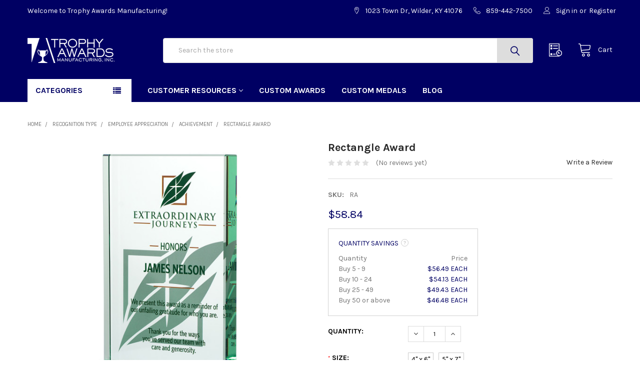

--- FILE ---
content_type: text/html; charset=UTF-8
request_url: https://trophyawards.com/rectangle-award/
body_size: 33830
content:
        <!DOCTYPE html>
<html class="no-js" lang="en">
    <head>
<!-- Google Tag Manager -->
<script>(function(w,d,s,l,i){w[l]=w[l]||[];w[l].push({'gtm.start':
new Date().getTime(),event:'gtm.js'});var f=d.getElementsByTagName(s)[0],
j=d.createElement(s),dl=l!='dataLayer'?'&l='+l:'';j.async=true;j.src=
'https://www.googletagmanager.com/gtm.js?id='+i+dl;f.parentNode.insertBefore(j,f);
})(window,document,'script','dataLayer','GTM-TN36JVC');</script>
<!-- End Google Tag Manager -->

        <title>Rectangle Award - Trophy Awards Manufacturing</title>
        <link rel="dns-prefetch preconnect" href="https://cdn11.bigcommerce.com/s-ke9t62di2j" crossorigin><link rel="dns-prefetch preconnect" href="https://fonts.googleapis.com/" crossorigin><link rel="dns-prefetch preconnect" href="https://fonts.gstatic.com/" crossorigin>
        <meta property="product:price:amount" content="58.84" /><meta property="product:price:currency" content="USD" /><meta property="og:url" content="https://trophyawards.com/rectangle-award/" /><meta property="og:site_name" content="Trophy Awards Manufacturing" /><meta name="keywords" content="Crystal Awards, Crystal Trophies, Trophy Awards, Plaques,  Acrylic Awards, Medals, Custom Medals, Trophies, Awards, Marble Awards, Recognition Awards, Glass Awards, Personalized Gifts, Promotional Items, Appreciation Awards"><link rel='canonical' href='https://trophyawards.com/rectangle-award/' /><meta name='platform' content='bigcommerce.stencil' /><meta property="og:type" content="product" />
<meta property="og:title" content="Rectangle Award" />
<meta property="og:description" content="We help customers mark important moments with high quality personalized crystal awards, plaques, medals, trophies, promotional items and more. Shop online now!" />
<meta property="og:image" content="https://cdn11.bigcommerce.com/s-ke9t62di2j/products/237/images/527/RectangleAward_Ultra__23462.1488836181.386.513.jpg?c=2" />
<meta property="fb:admins" content="mchambers@seo.com" />
<meta property="og:availability" content="instock" />
<meta property="pinterest:richpins" content="enabled" />
        
         

        <link href="https://cdn11.bigcommerce.com/s-ke9t62di2j/product_images/web%20logo.png?t=1715715032" rel="shortcut icon">
        <meta name="viewport" content="width=device-width, initial-scale=1, maximum-scale=1">

        <script>
            document.documentElement.className = document.documentElement.className.replace('no-js', 'js');
        </script>

        <script>
    function browserSupportsAllFeatures() {
        return window.Promise
            && window.fetch
            && window.URL
            && window.URLSearchParams
            && window.WeakMap
            // object-fit support
            && ('objectFit' in document.documentElement.style);
    }

    function loadScript(src) {
        var js = document.createElement('script');
        js.src = src;
        js.onerror = function () {
            console.error('Failed to load polyfill script ' + src);
        };
        document.head.appendChild(js);
    }

    if (!browserSupportsAllFeatures()) {
        loadScript('https://cdn11.bigcommerce.com/s-ke9t62di2j/stencil/438e0fa0-8d68-013a-188b-5ee767592045/e/ecae0b40-b66e-013d-0661-3e24b32b98b9/dist/theme-bundle.polyfills.js');
    }
</script>
        <script>window.consentManagerTranslations = `{"locale":"en","locales":{"consent_manager.data_collection_warning":"en","consent_manager.accept_all_cookies":"en","consent_manager.gdpr_settings":"en","consent_manager.data_collection_preferences":"en","consent_manager.use_data_by_cookies":"en","consent_manager.data_categories_table":"en","consent_manager.allow":"en","consent_manager.accept":"en","consent_manager.deny":"en","consent_manager.dismiss":"en","consent_manager.reject_all":"en","consent_manager.category":"en","consent_manager.purpose":"en","consent_manager.functional_category":"en","consent_manager.functional_purpose":"en","consent_manager.analytics_category":"en","consent_manager.analytics_purpose":"en","consent_manager.targeting_category":"en","consent_manager.advertising_category":"en","consent_manager.advertising_purpose":"en","consent_manager.essential_category":"en","consent_manager.esential_purpose":"en","consent_manager.yes":"en","consent_manager.no":"en","consent_manager.not_available":"en","consent_manager.cancel":"en","consent_manager.save":"en","consent_manager.back_to_preferences":"en","consent_manager.close_without_changes":"en","consent_manager.unsaved_changes":"en","consent_manager.by_using":"en","consent_manager.agree_on_data_collection":"en","consent_manager.change_preferences":"en","consent_manager.cancel_dialog_title":"en","consent_manager.privacy_policy":"en","consent_manager.allow_category_tracking":"en","consent_manager.disallow_category_tracking":"en"},"translations":{"consent_manager.data_collection_warning":"We use cookies (and other similar technologies) to collect data to improve your shopping experience.","consent_manager.accept_all_cookies":"Accept All Cookies","consent_manager.gdpr_settings":"Settings","consent_manager.data_collection_preferences":"Website Data Collection Preferences","consent_manager.use_data_by_cookies":" uses data collected by cookies and JavaScript libraries to improve your shopping experience.","consent_manager.data_categories_table":"The table below outlines how we use this data by category. To opt out of a category of data collection, select 'No' and save your preferences.","consent_manager.allow":"Allow","consent_manager.accept":"Accept","consent_manager.deny":"Deny","consent_manager.dismiss":"Dismiss","consent_manager.reject_all":"Reject all","consent_manager.category":"Category","consent_manager.purpose":"Purpose","consent_manager.functional_category":"Functional","consent_manager.functional_purpose":"Enables enhanced functionality, such as videos and live chat. If you do not allow these, then some or all of these functions may not work properly.","consent_manager.analytics_category":"Analytics","consent_manager.analytics_purpose":"Provide statistical information on site usage, e.g., web analytics so we can improve this website over time.","consent_manager.targeting_category":"Targeting","consent_manager.advertising_category":"Advertising","consent_manager.advertising_purpose":"Used to create profiles or personalize content to enhance your shopping experience.","consent_manager.essential_category":"Essential","consent_manager.esential_purpose":"Essential for the site and any requested services to work, but do not perform any additional or secondary function.","consent_manager.yes":"Yes","consent_manager.no":"No","consent_manager.not_available":"N/A","consent_manager.cancel":"Cancel","consent_manager.save":"Save","consent_manager.back_to_preferences":"Back to Preferences","consent_manager.close_without_changes":"You have unsaved changes to your data collection preferences. Are you sure you want to close without saving?","consent_manager.unsaved_changes":"You have unsaved changes","consent_manager.by_using":"By using our website, you're agreeing to our","consent_manager.agree_on_data_collection":"By using our website, you're agreeing to the collection of data as described in our ","consent_manager.change_preferences":"You can change your preferences at any time","consent_manager.cancel_dialog_title":"Are you sure you want to cancel?","consent_manager.privacy_policy":"Privacy Policy","consent_manager.allow_category_tracking":"Allow [CATEGORY_NAME] tracking","consent_manager.disallow_category_tracking":"Disallow [CATEGORY_NAME] tracking"}}`;</script>
        
        <script>
            window.lazySizesConfig = window.lazySizesConfig || {};
            window.lazySizesConfig.loadMode = 1;
        </script>
        <script async src="https://cdn11.bigcommerce.com/s-ke9t62di2j/stencil/438e0fa0-8d68-013a-188b-5ee767592045/e/ecae0b40-b66e-013d-0661-3e24b32b98b9/dist/theme-bundle.head_async.js"></script>

            <script src="https://ajax.googleapis.com/ajax/libs/webfont/1.6.26/webfont.js"></script>

            <script>
                WebFont.load({
                    custom: {
                        families: ['Karla', 'Roboto', 'Source Sans Pro', 'Poppins', 'Barlow', 'Rubik', 'Libre Baskerville', 'Quicksand', 'Montserrat', 'Open Sans', 'Volkhov', 'Caveat']
                    },
                    classes: false
                });
            </script>
            
            <link href="https://fonts.googleapis.com/css?family=Karla:700,400&display=swap" rel="stylesheet">
            <link data-stencil-stylesheet href="https://cdn11.bigcommerce.com/s-ke9t62di2j/stencil/438e0fa0-8d68-013a-188b-5ee767592045/e/ecae0b40-b66e-013d-0661-3e24b32b98b9/css/theme-6a5057c0-bc22-013e-08d6-0ed241ab5b8e.css" rel="stylesheet">
                
        <!-- Start Tracking Code for analytics_googleanalytics4 -->

<script data-cfasync="false" src="https://cdn11.bigcommerce.com/shared/js/google_analytics4_bodl_subscribers-358423becf5d870b8b603a81de597c10f6bc7699.js" integrity="sha256-gtOfJ3Avc1pEE/hx6SKj/96cca7JvfqllWA9FTQJyfI=" crossorigin="anonymous"></script>
<script data-cfasync="false">
  (function () {
    window.dataLayer = window.dataLayer || [];

    function gtag(){
        dataLayer.push(arguments);
    }

    function initGA4(event) {
         function setupGtag() {
            function configureGtag() {
                gtag('js', new Date());
                gtag('set', 'developer_id.dMjk3Nj', true);
                gtag('config', 'G-TCKDZMBP2J');
            }

            var script = document.createElement('script');

            script.src = 'https://www.googletagmanager.com/gtag/js?id=G-TCKDZMBP2J';
            script.async = true;
            script.onload = configureGtag;

            document.head.appendChild(script);
        }

        setupGtag();

        if (typeof subscribeOnBodlEvents === 'function') {
            subscribeOnBodlEvents('G-TCKDZMBP2J', false);
        }

        window.removeEventListener(event.type, initGA4);
    }

    

    var eventName = document.readyState === 'complete' ? 'consentScriptsLoaded' : 'DOMContentLoaded';
    window.addEventListener(eventName, initGA4, false);
  })()
</script>

<!-- End Tracking Code for analytics_googleanalytics4 -->

<!-- Start Tracking Code for analytics_visualwebsiteoptimizer -->

<style>
.productCarousel .card-buttons .card-figcaption-button:before, .productGrid .card-buttons .card-figcaption-button:before {
    content: "\f07a";
}
.productCarousel .card-buttons .card-figcaption-button--compare:before, .productGrid .card-buttons .card-figcaption-button--compare:before {
    content: "\f0ec";
}
</style>

<!-- End Tracking Code for analytics_visualwebsiteoptimizer -->


<script src="https://www.google.com/recaptcha/api.js" async defer></script>
<script type="text/javascript">
var BCData = {"product_attributes":{"sku":"RA","upc":null,"mpn":null,"gtin":null,"weight":null,"base":true,"image":null,"price":{"without_tax":{"formatted":"$58.84","value":58.84,"currency":"USD"},"tax_label":"Tax","price_range":{"min":{"without_tax":{"formatted":"$58.84","value":58.84,"currency":"USD"},"tax_label":"Tax"},"max":{"without_tax":{"formatted":"$69.59","value":69.59,"currency":"USD"},"tax_label":"Tax"}}},"stock":null,"instock":true,"stock_message":null,"purchasable":true,"purchasing_message":null,"call_for_price_message":null}};
</script>
<!-- Google tag (gtag.js) -->
<script async src="https://www.googletagmanager.com/gtag/js?id=AW-1061117876"></script>
<script>
  window.dataLayer = window.dataLayer || [];
  function gtag(){dataLayer.push(arguments);}
  gtag('js', new Date());

  gtag('config', 'AW-1061117876');
</script>

 <script data-cfasync="false" src="https://microapps.bigcommerce.com/bodl-events/1.9.4/index.js" integrity="sha256-Y0tDj1qsyiKBRibKllwV0ZJ1aFlGYaHHGl/oUFoXJ7Y=" nonce="" crossorigin="anonymous"></script>
 <script data-cfasync="false" nonce="">

 (function() {
    function decodeBase64(base64) {
       const text = atob(base64);
       const length = text.length;
       const bytes = new Uint8Array(length);
       for (let i = 0; i < length; i++) {
          bytes[i] = text.charCodeAt(i);
       }
       const decoder = new TextDecoder();
       return decoder.decode(bytes);
    }
    window.bodl = JSON.parse(decodeBase64("[base64]"));
 })()

 </script>

<script nonce="">
(function () {
    var xmlHttp = new XMLHttpRequest();

    xmlHttp.open('POST', 'https://bes.gcp.data.bigcommerce.com/nobot');
    xmlHttp.setRequestHeader('Content-Type', 'application/json');
    xmlHttp.send('{"store_id":"10100169","timezone_offset":"-5.0","timestamp":"2026-01-18T02:01:29.07148000Z","visit_id":"18b65f53-45a2-4b54-a64c-d3eadf45d723","channel_id":1}');
})();
</script>

        <script src="https://ajax.googleapis.com/ajax/libs/jquery/1.7.2/jquery.min.js"></script>

        <link rel="preload" href="https://cdn11.bigcommerce.com/s-ke9t62di2j/stencil/438e0fa0-8d68-013a-188b-5ee767592045/e/ecae0b40-b66e-013d-0661-3e24b32b98b9/dist/theme-bundle.main.js" as="script">
        <link rel="preload" href="https://cdn11.bigcommerce.com/s-ke9t62di2j/stencil/438e0fa0-8d68-013a-188b-5ee767592045/e/ecae0b40-b66e-013d-0661-3e24b32b98b9/dist/theme-bundle.chunk.vendors.js" as="script">

        <!-- snippet location htmlhead -->
        <meta name="google-site-verification" content="zW148O7CDiG-r89o9oTndgK_RlD-2HTfsMsTJ8dmkJw" />
    </head>
    <body class="csscolumns papaSupermarket-layout--default 
        papaSupermarket-style--default
        papaSupermarket-pageType--product 
        papaSupermarket-page--pages-product 
        emthemesModez-productUniform
        
        
        papaSupermarket--showAllCategoriesMenu
        papaSupermarket--showSubcategoriesMenu
        
        
        
        
        
        " id="topOfPage">
<!-- Google Tag Manager (noscript) -->
<noscript><iframe src="https://www.googletagmanager.com/ns.html?id=GTM-TN36JVC"
height="0" width="0" style="display:none;visibility:hidden"></iframe></noscript>
<!-- End Google Tag Manager (noscript) -->
        <!-- Facebook SDK -->
        <div id="fb-root"></div>
        <script async defer crossorigin="anonymous" src="https://connect.facebook.net/en_US/sdk.js#xfbml=1&version=v7.0&appId=378187145615477&autoLogAppEvents=1" nonce="VinhY3Lb"></script>

        <!-- snippet location header -->
        <svg data-src="https://cdn11.bigcommerce.com/s-ke9t62di2j/stencil/438e0fa0-8d68-013a-188b-5ee767592045/e/ecae0b40-b66e-013d-0661-3e24b32b98b9/img/icon-sprite.svg" class="icons-svg-sprite"></svg>

        <header class="header" role="banner" >
    <a href="#" class="mobileMenu-toggle" data-mobile-menu-toggle="menu">
        <span class="mobileMenu-toggleIcon">Toggle menu</span>
    </a>

    <div class="emthemesModez-header-topSection">
        <div class="container">
            <nav class="navUser navUser--storeInfo">
    <ul class="navUser-section">
        <li class="navUser-item">
            <span class="navUser-welcome">Welcome to Trophy Awards Manufacturing!</span>
        </li>
    </ul>
</nav>

<nav class="navUser">


    
    <ul class="navUser-section">
            <li class="navUser-item">
                <a class="navUser-action" href="https://www.google.com/maps/place/Trophy+Awards+Manufacturing/@39.0208116,-84.4844113,17z/data=!4m6!3m5!1s0x8841ba7eec4104a1:0x7d478116f4a0529a!8m2!3d39.0205762!4d-84.4836679!16s%2Fg%2F1ty74yvl?entry=ttu" target="_blank">
                    <span class="navUser-item-icon emthemesModez-icon-linear-map-marker"></span>
                    <span>1023 Town Dr, Wilder, KY 41076</span>
                </a>
            </li>

            <li class="navUser-item">
                <a class="navUser-action" href="tel:859-442-7500">
                    <span class="navUser-item-icon emthemesModez-icon-linear-phone-handset"></span>
                    <span>859-442-7500</span>
                </a>
            </li>


        <li class="navUser-item navUser-item--account">
                <a class="navUser-action" href="/login.php">
                    <span class="navUser-item-icon navUser-item-loginIcon emthemesModez-icon-linear-user"></span>
                    <span class="navUser-item-loginLabel">Sign in</span>
                </a>
                    <span class="navUser-or">or</span> <a class="navUser-action" href="/login.php?action=create_account">Register</a>
        </li>
    </ul>
</nav>        </div>
    </div>

    <div class="emthemesModez-header-userSection emthemesModez-header-userSection--logo-left">
        <div class="container">
            <nav class="navUser">
    
    <ul class="navUser-section navUser-section--alt">


        

        <li class="navUser-item navUser-item--compare">
            <a class="navUser-action navUser-action--compare" href="/compare" data-compare-nav>Compare <span class="countPill countPill--positive countPill--alt"></span></a>
        </li>
        

        <li class="navUser-item navUser-item--recentlyViewed">
            <a class="navUser-action navUser-action--recentlyViewed" href="#recently-viewed" data-dropdown="recently-viewed-dropdown" data-options="align:right" title="Recently Viewed" style="display:none">
                <span class="navUser-item-icon navUser-item-recentlyViewedIcon"><svg class="icon"><use xlink:href="#icon-recent-list" /></svg></span>
                <span class="navUser-item-recentlyViewedLabel"><span class='firstword'>Recently </span>Viewed</span>
            </a>
            <div class="dropdown-menu" id="recently-viewed-dropdown" data-dropdown-content aria-hidden="true"></div>
        </li>

        <li class="navUser-item navUser-item--cart">

            <a
                class="navUser-action navUser-action--cart"
                data-cart-preview
                data-dropdown="cart-preview-dropdown"
                data-options="align:right"
                href="/cart.php"
                title="Cart">
                <span class="navUser-item-icon navUser-item-cartIcon"><svg class="icon"><use xlink:href="#icon-cart" /></svg></span>
                <span class="navUser-item-cartLabel">Cart</span> <span class="countPill cart-quantity"></span>
            </a>

            <div class="dropdown-menu" id="cart-preview-dropdown" data-dropdown-content aria-hidden="true"></div>
        </li>
    </ul>
</nav>

                <div class="header-logo header-logo--left">
                    <a href="https://trophyawards.com/" data-instantload='{"page":"home"}'>
            <div class="header-logo-image-container">
                <img class="header-logo-image" src="https://cdn11.bigcommerce.com/s-ke9t62di2j/images/stencil/250x50/trophy_awards_logo_1704896206__41949.original.png" srcset="https://cdn11.bigcommerce.com/s-ke9t62di2j/images/stencil/250x50/trophy_awards_logo_1704896206__41949.original.png 1x, https://cdn11.bigcommerce.com/s-ke9t62di2j/images/stencil/500w/trophy_awards_logo_1704896206__41949.original.png 2x" alt="Trophy Awards Manufacturing" title="Trophy Awards Manufacturing">
            </div>
</a>
                </div>

            <div class="emthemesModez-quickSearch" data-prevent-quick-search-close>
    <!-- snippet location forms_search -->
    <form class="form" action="/search.php">
        <fieldset class="form-fieldset">
            <div class="form-field">
                <label class="is-srOnly" for="search_query">Search</label>
                <div class="form-prefixPostfix wrap">
                    <input class="form-input" data-search-quick name="search_query" id="search_query" data-error-message="Search field cannot be empty." placeholder="Search the store" autocomplete="off">
                    <input type="submit" class="button button--primary form-prefixPostfix-button--postfix" value="Search" />
                </div>
            </div>
        </fieldset>
    </form>
</div>        </div>
    </div>

    <div class="navPages-container" id="menu" data-menu>
        <div class="container">
            <nav class="navPages">

        <div class="emthemesModez-navPages-verticalCategories-container">
            <a class="navPages-action has-subMenu" data-collapsible="emthemesModez-verticalCategories"
                data-collapsible-disabled-breakpoint="medium"
                data-collapsible-disabled-state="open"
                data-collapsible-enabled-state="closed">Categories</a>
            <div class="emthemesModez-verticalCategories " id="emthemesModez-verticalCategories" data-emthemesmodez-fix-height="emthemesModez-section1-container" aria-hidden="true" tabindex="-1">
                <ul class="navPages-list navPages-list--categories">

                            <li class="navPages-item navPages-item--standard">
                                <a class="navPages-action has-subMenu " href="https://trophyawards.com/crystal-awards/"
    data-instantload
    
    data-collapsible="navPages-29"
    data-collapsible-disabled-breakpoint="medium"
    data-collapsible-disabled-state="open"
    data-collapsible-enabled-state="closed">
    CRYSTAL AWARDS <i class="icon navPages-action-moreIcon" aria-hidden="true"><svg><use xlink:href="#icon-chevron-down" /></svg></i>
</a>
<div class="navPage-subMenu
            navPage-subMenu--standard
            " id="navPages-29" aria-hidden="true" tabindex="-1">
    <ul class="navPage-subMenu-list">
        <li class="navPage-subMenu-item">
            <a class="navPage-subMenu-action navPages-action" href="https://trophyawards.com/crystal-awards/" data-instantload>All CRYSTAL AWARDS</a>
        </li>
            <li class="navPage-subMenu-item">
                    <a class="navPage-subMenu-action navPages-action" href="https://trophyawards.com/crystal-awards/jade-glass-awards/" data-instantload >Jade Glass Awards</a>
            </li>
            <li class="navPage-subMenu-item">
                    <a class="navPage-subMenu-action navPages-action" href="https://trophyawards.com/crystal-awards/clear-glass-awards/" data-instantload >Clear Glass Awards</a>
            </li>
            <li class="navPage-subMenu-item">
                    <a class="navPage-subMenu-action navPages-action" href="https://trophyawards.com/crystal-awards/optical-crystal-awards/" data-instantload >Optical Crystal Awards</a>
            </li>
            <li class="navPage-subMenu-item">
                    <a class="navPage-subMenu-action navPages-action" href="https://trophyawards.com/crystal-awards/art-glass-awards/" data-instantload >Art Glass Awards</a>
            </li>
            <li class="navPage-subMenu-item">
                    <a class="navPage-subMenu-action navPages-action" href="https://trophyawards.com/crystal-awards/vases-bowls/" data-instantload >Vases &amp; Bowls</a>
            </li>
            <li class="navPage-subMenu-item">
                    <a class="navPage-subMenu-action navPages-action" href="https://trophyawards.com/crystal-awards/barware-gifts/" data-instantload >Barware &amp; Gifts</a>
            </li>
    </ul>
</div>
                            </li>
                            <li class="navPages-item navPages-item--standard">
                                <a class="navPages-action has-subMenu " href="https://trophyawards.com/acrylic-awards/"
    data-instantload
    
    data-collapsible="navPages-36"
    data-collapsible-disabled-breakpoint="medium"
    data-collapsible-disabled-state="open"
    data-collapsible-enabled-state="closed">
    ACRYLIC AWARDS <i class="icon navPages-action-moreIcon" aria-hidden="true"><svg><use xlink:href="#icon-chevron-down" /></svg></i>
</a>
<div class="navPage-subMenu
            navPage-subMenu--standard
            " id="navPages-36" aria-hidden="true" tabindex="-1">
    <ul class="navPage-subMenu-list">
        <li class="navPage-subMenu-item">
            <a class="navPage-subMenu-action navPages-action" href="https://trophyawards.com/acrylic-awards/" data-instantload>All ACRYLIC AWARDS</a>
        </li>
            <li class="navPage-subMenu-item">
                    <a class="navPage-subMenu-action navPages-action" href="https://trophyawards.com/acrylic-awards/color-accent-acrylic/" data-instantload >Color Accent Acrylic</a>
            </li>
            <li class="navPage-subMenu-item">
                    <a class="navPage-subMenu-action navPages-action" href="https://trophyawards.com/acrylic-awards/clear-jade-acrylic/" data-instantload >Clear &amp; Jade Acrylic</a>
            </li>
    </ul>
</div>
                            </li>
                            <li class="navPages-item navPages-item--standard">
                                <a class="navPages-action has-subMenu " href="https://trophyawards.com/plaques/"
    data-instantload
    
    data-collapsible="navPages-41"
    data-collapsible-disabled-breakpoint="medium"
    data-collapsible-disabled-state="open"
    data-collapsible-enabled-state="closed">
    PLAQUES <i class="icon navPages-action-moreIcon" aria-hidden="true"><svg><use xlink:href="#icon-chevron-down" /></svg></i>
</a>
<div class="navPage-subMenu
            navPage-subMenu--standard
            " id="navPages-41" aria-hidden="true" tabindex="-1">
    <ul class="navPage-subMenu-list">
        <li class="navPage-subMenu-item">
            <a class="navPage-subMenu-action navPages-action" href="https://trophyawards.com/plaques/" data-instantload>All PLAQUES</a>
        </li>
            <li class="navPage-subMenu-item">
                    <a class="navPage-subMenu-action navPages-action" href="https://trophyawards.com/plaques/ultra-color-plaques/" data-instantload >Ultra-Color Plaques</a>
            </li>
            <li class="navPage-subMenu-item">
                    <a class="navPage-subMenu-action navPages-action" href="https://trophyawards.com/plaques/award-plaques/" data-instantload >Award Plaques</a>
            </li>
            <li class="navPage-subMenu-item">
                    <a class="navPage-subMenu-action navPages-action" href="https://trophyawards.com/plaques/marble-plaques/" data-instantload >Marble Plaques</a>
            </li>
            <li class="navPage-subMenu-item">
                    <a class="navPage-subMenu-action navPages-action" href="https://trophyawards.com/plaques/perpetual-plaques/" data-instantload >Perpetual Plaques</a>
            </li>
            <li class="navPage-subMenu-item">
                    <a class="navPage-subMenu-action navPages-action" href="https://trophyawards.com/plaques/photo-plaques/" data-instantload >Photo Plaques</a>
            </li>
    </ul>
</div>
                            </li>
                            <li class="navPages-item navPages-item--standard">
                                <a class="navPages-action has-subMenu " href="https://trophyawards.com/barware-personalized-gifts/"
    data-instantload
    
    data-collapsible="navPages-105"
    data-collapsible-disabled-breakpoint="medium"
    data-collapsible-disabled-state="open"
    data-collapsible-enabled-state="closed">
    DRINKWARE &amp; PERSONALIZED GIFTS <i class="icon navPages-action-moreIcon" aria-hidden="true"><svg><use xlink:href="#icon-chevron-down" /></svg></i>
</a>
<div class="navPage-subMenu
            navPage-subMenu--standard
            " id="navPages-105" aria-hidden="true" tabindex="-1">
    <ul class="navPage-subMenu-list">
        <li class="navPage-subMenu-item">
            <a class="navPage-subMenu-action navPages-action" href="https://trophyawards.com/barware-personalized-gifts/" data-instantload>All DRINKWARE &amp; PERSONALIZED GIFTS</a>
        </li>
            <li class="navPage-subMenu-item">
                    <a class="navPage-subMenu-action navPages-action" href="https://trophyawards.com/barware-personalized-gifts/drinkware/" data-instantload >Drinkware</a>
            </li>
            <li class="navPage-subMenu-item">
                    <a class="navPage-subMenu-action navPages-action" href="https://trophyawards.com/barware-personalized-gifts/gifts/" data-instantload >Gifts</a>
            </li>
    </ul>
</div>
                            </li>
                            <li class="navPages-item navPages-item--standard">
                                <a class="navPages-action has-subMenu " href="https://trophyawards.com/trophies/"
    data-instantload
    
    data-collapsible="navPages-48"
    data-collapsible-disabled-breakpoint="medium"
    data-collapsible-disabled-state="open"
    data-collapsible-enabled-state="closed">
    TROPHIES <i class="icon navPages-action-moreIcon" aria-hidden="true"><svg><use xlink:href="#icon-chevron-down" /></svg></i>
</a>
<div class="navPage-subMenu
            navPage-subMenu--standard
            " id="navPages-48" aria-hidden="true" tabindex="-1">
    <ul class="navPage-subMenu-list">
        <li class="navPage-subMenu-item">
            <a class="navPage-subMenu-action navPages-action" href="https://trophyawards.com/trophies/" data-instantload>All TROPHIES</a>
        </li>
            <li class="navPage-subMenu-item">
                    <a class="navPage-subMenu-action navPages-action" href="https://trophyawards.com/trophies/traditional-trophies/" data-instantload >Traditional Trophies</a>
            </li>
            <li class="navPage-subMenu-item">
                    <a class="navPage-subMenu-action navPages-action" href="https://trophyawards.com/trophies/traditional-trophies/sport-trophies/" data-instantload >Sport Trophies</a>
            </li>
            <li class="navPage-subMenu-item">
                    <a class="navPage-subMenu-action navPages-action" href="https://trophyawards.com/trophies/cup-trophies/" data-instantload >Cup Trophies</a>
            </li>
            <li class="navPage-subMenu-item">
                    <a class="navPage-subMenu-action navPages-action" href="https://trophyawards.com/trophies/wood-trophies/" data-instantload >Wood Trophies</a>
            </li>
            <li class="navPage-subMenu-item">
                    <a class="navPage-subMenu-action navPages-action" href="https://trophyawards.com/trophies/golf-trophies/" data-instantload >Golf Trophies</a>
            </li>
            <li class="navPage-subMenu-item">
                    <a class="navPage-subMenu-action navPages-action" href="https://trophyawards.com/trophies/eagle-trophies/" data-instantload >Eagle Trophies</a>
            </li>
            <li class="navPage-subMenu-item">
                    <a class="navPage-subMenu-action navPages-action" href="https://trophyawards.com/trophies/horse-trophies/" data-instantload >Horse Trophies</a>
            </li>
            <li class="navPage-subMenu-item">
                    <a class="navPage-subMenu-action navPages-action" href="https://trophyawards.com/trophies/ball-displays/" data-instantload >Ball Displays</a>
            </li>
    </ul>
</div>
                            </li>
                            <li class="navPages-item navPages-item--standard">
                                <a class="navPages-action has-subMenu " href="https://trophyawards.com/medals/"
    data-instantload
    
    data-collapsible="navPages-57"
    data-collapsible-disabled-breakpoint="medium"
    data-collapsible-disabled-state="open"
    data-collapsible-enabled-state="closed">
    MEDALS <i class="icon navPages-action-moreIcon" aria-hidden="true"><svg><use xlink:href="#icon-chevron-down" /></svg></i>
</a>
<div class="navPage-subMenu
            navPage-subMenu--standard
            " id="navPages-57" aria-hidden="true" tabindex="-1">
    <ul class="navPage-subMenu-list">
        <li class="navPage-subMenu-item">
            <a class="navPage-subMenu-action navPages-action" href="https://trophyawards.com/medals/" data-instantload>All MEDALS</a>
        </li>
            <li class="navPage-subMenu-item">
                    <a
                        class="navPage-subMenu-action navPages-action has-subMenu"
                        href="https://trophyawards.com/medals/2-stock-medals/"
                        data-instantload
                        
                        data-collapsible="navPages-58"
                        data-collapsible-disabled-breakpoint="medium"
                        data-collapsible-disabled-state="open"
                        data-collapsible-enabled-state="closed">
                        Activity Medals <i class="icon navPages-action-moreIcon" aria-hidden="true"><svg><use xlink:href="#icon-chevron-down" /></svg></i>
                    </a>
                    <ul class="navPage-childList" id="navPages-58">
                        <li class="navPage-childList-item">
                            <a class="navPage-childList-action navPages-action" href="https://trophyawards.com/medals/2-stock-medals/" data-instantload>All Activity Medals</a>
                        </li>
                        <li class="navPage-childList-item">
                                <a class="navPage-childList-action navPages-action" data-instantload href="https://trophyawards.com/medals/stock-medals/1-75-wreath-medals/" >1.75” Wreath Medals</a>
                        </li>
                        <li class="navPage-childList-item">
                                <a class="navPage-childList-action navPages-action" data-instantload href="https://trophyawards.com/medals/stock-medals/2-stock-medals/" >2&quot; Activity Medals</a>
                        </li>
                    </ul>
            </li>
            <li class="navPage-subMenu-item">
                    <a class="navPage-subMenu-action navPages-action" href="https://trophyawards.com/medals/customizable-medals/" data-instantload >Customizable Medals</a>
            </li>
            <li class="navPage-subMenu-item">
                    <a class="navPage-subMenu-action navPages-action" href="https://trophyawards.com/medals/custom-medals/" data-instantload >Custom Medals</a>
            </li>
    </ul>
</div>
                            </li>
                            <li class="navPages-item navPages-item--standard">
                                <a class="navPages-action" href="https://trophyawards.com/marble-awards/" data-instantload >MARBLE AWARDS</a>
                            </li>
                            <li class="navPages-item navPages-item--standard">
                                <a class="navPages-action" href="https://trophyawards.com/silver-awards/" data-instantload >SILVER AWARDS</a>
                            </li>
                            <li class="navPages-item navPages-item--standard">
                                <a class="navPages-action" href="https://trophyawards.com/apparel/" data-instantload >PROMOTIONAL ITEMS &amp; APPAREL</a>
                            </li>
                            <li class="navPages-item navPages-item--standard">
                                <a class="navPages-action has-subMenu " href="https://trophyawards.com/signage-name-tags/"
    data-instantload
    
    data-collapsible="navPages-64"
    data-collapsible-disabled-breakpoint="medium"
    data-collapsible-disabled-state="open"
    data-collapsible-enabled-state="closed">
    SIGNAGE &amp; NAME TAGS <i class="icon navPages-action-moreIcon" aria-hidden="true"><svg><use xlink:href="#icon-chevron-down" /></svg></i>
</a>
<div class="navPage-subMenu
            navPage-subMenu--standard
            " id="navPages-64" aria-hidden="true" tabindex="-1">
    <ul class="navPage-subMenu-list">
        <li class="navPage-subMenu-item">
            <a class="navPage-subMenu-action navPages-action" href="https://trophyawards.com/signage-name-tags/" data-instantload>All SIGNAGE &amp; NAME TAGS</a>
        </li>
            <li class="navPage-subMenu-item">
                    <a class="navPage-subMenu-action navPages-action" href="https://trophyawards.com/signage-name-tags/signage/" data-instantload >Signage</a>
            </li>
            <li class="navPage-subMenu-item">
                    <a class="navPage-subMenu-action navPages-action" href="https://trophyawards.com/signage-name-tags/custom-metal-name-tags/" data-instantload >Name Plates</a>
            </li>
            <li class="navPage-subMenu-item">
                    <a class="navPage-subMenu-action navPages-action" href="https://trophyawards.com/signage-name-tags/name-tags/" data-instantload >Name Tags</a>
            </li>
            <li class="navPage-subMenu-item">
                    <a class="navPage-subMenu-action navPages-action" href="https://trophyawards.com/signage-name-tags/luggage-bag-tags/" data-instantload >Luggage &amp; Bag Tags</a>
            </li>
            <li class="navPage-subMenu-item">
                    <a class="navPage-subMenu-action navPages-action" href="https://trophyawards.com/signage-name-tags/perpetual-plates/" data-instantload >Perpetual Plates</a>
            </li>
    </ul>
</div>
                            </li>
                            <li class="navPages-item navPages-item--standard">
                                <a class="navPages-action" href="https://trophyawards.com/clocks/" data-instantload >CLOCKS</a>
                            </li>
                            <li class="navPages-item navPages-item--standard">
                                <a class="navPages-action has-subMenu " href="https://trophyawards.com/statues-ceremonial/"
    data-instantload
    
    data-collapsible="navPages-85"
    data-collapsible-disabled-breakpoint="medium"
    data-collapsible-disabled-state="open"
    data-collapsible-enabled-state="closed">
    STATUES &amp; CEREMONIAL <i class="icon navPages-action-moreIcon" aria-hidden="true"><svg><use xlink:href="#icon-chevron-down" /></svg></i>
</a>
<div class="navPage-subMenu
            navPage-subMenu--standard
            " id="navPages-85" aria-hidden="true" tabindex="-1">
    <ul class="navPage-subMenu-list">
        <li class="navPage-subMenu-item">
            <a class="navPage-subMenu-action navPages-action" href="https://trophyawards.com/statues-ceremonial/" data-instantload>All STATUES &amp; CEREMONIAL</a>
        </li>
            <li class="navPage-subMenu-item">
                    <a class="navPage-subMenu-action navPages-action" href="https://trophyawards.com/statues-ceremonial/sculptures/" data-instantload >Statues</a>
            </li>
            <li class="navPage-subMenu-item">
                    <a class="navPage-subMenu-action navPages-action" href="https://trophyawards.com/statues-ceremonial/ceremonial-and-certificates/" data-instantload >Ceremonial Awards</a>
            </li>
    </ul>
</div>
                            </li>
                            <li class="navPages-item navPages-item--standard">
                                <a class="navPages-action has-subMenu " href="https://trophyawards.com/recognition-type/"
    data-instantload
    
    data-collapsible="navPages-142"
    data-collapsible-disabled-breakpoint="medium"
    data-collapsible-disabled-state="open"
    data-collapsible-enabled-state="closed">
    RECOGNITION TYPE <i class="icon navPages-action-moreIcon" aria-hidden="true"><svg><use xlink:href="#icon-chevron-down" /></svg></i>
</a>
<div class="navPage-subMenu
            navPage-subMenu--standard
            " id="navPages-142" aria-hidden="true" tabindex="-1">
    <ul class="navPage-subMenu-list">
        <li class="navPage-subMenu-item">
            <a class="navPage-subMenu-action navPages-action" href="https://trophyawards.com/recognition-type/" data-instantload>All RECOGNITION TYPE</a>
        </li>
            <li class="navPage-subMenu-item">
                    <a
                        class="navPage-subMenu-action navPages-action has-subMenu"
                        href="https://trophyawards.com/recognition-type/employee-appreciation/"
                        data-instantload
                        
                        data-collapsible="navPages-174"
                        data-collapsible-disabled-breakpoint="medium"
                        data-collapsible-disabled-state="open"
                        data-collapsible-enabled-state="closed">
                        Employee Appreciation <i class="icon navPages-action-moreIcon" aria-hidden="true"><svg><use xlink:href="#icon-chevron-down" /></svg></i>
                    </a>
                    <ul class="navPage-childList" id="navPages-174">
                        <li class="navPage-childList-item">
                            <a class="navPage-childList-action navPages-action" href="https://trophyawards.com/recognition-type/employee-appreciation/" data-instantload>All Employee Appreciation</a>
                        </li>
                        <li class="navPage-childList-item">
                                <a class="navPage-childList-action navPages-action" data-instantload href="https://trophyawards.com/recognition-type/employee-appreciation/achievement/" >Achievement</a>
                        </li>
                        <li class="navPage-childList-item">
                                <a class="navPage-childList-action navPages-action" data-instantload href="https://trophyawards.com/eom-eoy/" >Employee of Month &amp; Year</a>
                        </li>
                        <li class="navPage-childList-item">
                                <a class="navPage-childList-action navPages-action" data-instantload href="https://trophyawards.com/retirement/" >Retirement</a>
                        </li>
                    </ul>
            </li>
    </ul>
</div>
                            </li>
                            <li class="navPages-item navPages-item--standard">
                                <a class="navPages-action" href="https://trophyawards.com/display-items/" data-instantload >DISPLAY ITEMS</a>
                            </li>
                            <li class="navPages-item navPages-item--standard">
                                <a class="navPages-action" href="https://trophyawards.com/ribbons/" data-instantload >RIBBONS &amp; ROSETTES</a>
                            </li>
                            <li class="navPages-item navPages-item--standard">
                                <a class="navPages-action has-subMenu " href="https://trophyawards.com/pins-chenille-letters-certificates/"
    data-instantload
    
    data-collapsible="navPages-60"
    data-collapsible-disabled-breakpoint="medium"
    data-collapsible-disabled-state="open"
    data-collapsible-enabled-state="closed">
    PINS, CHENILLE LETTERS, CERTIFICATES <i class="icon navPages-action-moreIcon" aria-hidden="true"><svg><use xlink:href="#icon-chevron-down" /></svg></i>
</a>
<div class="navPage-subMenu
            navPage-subMenu--standard
            " id="navPages-60" aria-hidden="true" tabindex="-1">
    <ul class="navPage-subMenu-list">
        <li class="navPage-subMenu-item">
            <a class="navPage-subMenu-action navPages-action" href="https://trophyawards.com/pins-chenille-letters-certificates/" data-instantload>All PINS, CHENILLE LETTERS, CERTIFICATES</a>
        </li>
            <li class="navPage-subMenu-item">
                    <a class="navPage-subMenu-action navPages-action" href="https://trophyawards.com/pins-certificates/chenille-letters/" data-instantload >Chenille Letters</a>
            </li>
            <li class="navPage-subMenu-item">
                    <a class="navPage-subMenu-action navPages-action" href="https://trophyawards.com/pins-certificates/pins/" data-instantload >Pins</a>
            </li>
            <li class="navPage-subMenu-item">
                    <a class="navPage-subMenu-action navPages-action" href="https://trophyawards.com/pins-certificates/custom-pins/" data-instantload >Custom Pins</a>
            </li>
            <li class="navPage-subMenu-item">
                    <a class="navPage-subMenu-action navPages-action" href="https://trophyawards.com/pins-certificates/certificates/" data-instantload >Certificates</a>
            </li>
    </ul>
</div>
                            </li>
                            <li class="navPages-item navPages-item--standard">
                                <a class="navPages-action" href="https://trophyawards.com/shop-all/" data-instantload >SHOP ALL</a>
                            </li>
                            <li class="navPages-item navPages-item--standard">
                                <a class="navPages-action" href="https://trophyawards.com/closeout/" data-instantload >CLOSEOUT</a>
                            </li>
                    
                </ul>
            </div>
        </div>
    
    
        <ul class="navPages-list">
                <li class="navPages-item">
                    <a class="navPages-action has-subMenu" href="https://trophyawards.com/customer-resources/" 
    data-instantload
    data-collapsible="navPages-page-0"
    data-collapsible-disabled-breakpoint="medium"
    data-collapsible-disabled-state="open"
    data-collapsible-enabled-state="closed">
    Customer Resources <i class="icon navPages-action-moreIcon" aria-hidden="true"><svg><use xlink:href="#icon-chevron-down" /></svg></i>
</a>
<div class="navPage-subMenu navPage-subMenu--standard" id="navPages-page-0" aria-hidden="true" tabindex="-1">
    <ul class="navPage-subMenu-list">
        <li class="navPage-subMenu-item">
            <a class="navPage-subMenu-action navPages-action" data-instantload href="https://trophyawards.com/customer-resources/">Customer Resources</a>
        </li>
            <li class="navPage-subMenu-item">
                    <a class="navPage-subMenu-action navPages-action" data-instantload href="https://trophyawards.com/toppers-trim-options/">Toppers &amp; Trim Options</a>
            </li>
            <li class="navPage-subMenu-item">
                    <a class="navPage-subMenu-action navPages-action" data-instantload href="https://trophyawards.com/https//trophyawardscom/ribbon-color-options/">Ribbon Color Options</a>
            </li>
            <li class="navPage-subMenu-item">
                    <a class="navPage-subMenu-action navPages-action" data-instantload href="https://trophyawards.com/olympic-ribbon-options/">Olympic Ribbon Options</a>
            </li>
            <li class="navPage-subMenu-item">
                    <a class="navPage-subMenu-action navPages-action" data-instantload href="https://trophyawards.com/metal-and-plastic-color-options/">Metal and Plastic Color Options</a>
            </li>
            <li class="navPage-subMenu-item">
                    <a class="navPage-subMenu-action navPages-action" data-instantload href="https://trophyawards.com/activity-emblem-options/">Activity Emblem Options</a>
            </li>
            <li class="navPage-subMenu-item">
                    <a class="navPage-subMenu-action navPages-action" data-instantload href="https://trophyawards.com/emblem-activities-options/">Emblem Activities Options</a>
            </li>
            <li class="navPage-subMenu-item">
                    <a class="navPage-subMenu-action navPages-action" data-instantload href="https://trophyawards.com/ultra-color-imaging-process/">Ultra-Color Imaging Process</a>
            </li>
            <li class="navPage-subMenu-item">
                    <a class="navPage-subMenu-action navPages-action" data-instantload href="https://trophyawards.com/artwork-requirements/">Artwork Requirements</a>
            </li>
            <li class="navPage-subMenu-item">
                    <a class="navPage-subMenu-action navPages-action" data-instantload href="https://trophyawards.com/laser-processes/">Laser Processes</a>
            </li>
            <li class="navPage-subMenu-item">
                    <a class="navPage-subMenu-action navPages-action" data-instantload href="https://trophyawards.com/laser-etched-process/">Laser Etched Process</a>
            </li>
            <li class="navPage-subMenu-item">
                    <a class="navPage-subMenu-action navPages-action" data-instantload href="https://trophyawards.com/sand-carving-process/">Sand-Carving Process</a>
            </li>
            <li class="navPage-subMenu-item">
                    <a class="navPage-subMenu-action navPages-action" data-instantload href="https://trophyawards.com/standard-turn-around-time/">Standard Turn Around Time</a>
            </li>
            <li class="navPage-subMenu-item">
                    <a class="navPage-subMenu-action navPages-action" data-instantload href="https://trophyawards.com/shipping-methods-and-pricing/">Delivery Methods and Pricing</a>
            </li>
            <li class="navPage-subMenu-item">
                    <a class="navPage-subMenu-action navPages-action" data-instantload href="https://trophyawards.com/about-us/">About Us</a>
            </li>
            <li class="navPage-subMenu-item">
                    <a class="navPage-subMenu-action navPages-action" data-instantload href="https://trophyawards.com/who-we-serve/">Who We Serve</a>
            </li>
            <li class="navPage-subMenu-item">
                    <a class="navPage-subMenu-action navPages-action" data-instantload href="https://trophyawards.com/connect-with-us/">Connect With Us</a>
            </li>
            <li class="navPage-subMenu-item">
                    <a class="navPage-subMenu-action navPages-action" data-instantload href="https://trophyawards.com/faq/">FAQ</a>
            </li>
            <li class="navPage-subMenu-item">
                    <a
                        class="navPage-subMenu-action navPages-action has-subMenu"
                        href="https://trophyawards.com/policies/"
                        data-instantload
                        data-collapsible="navPages-page-0-17"
                        data-collapsible-disabled-breakpoint="medium"
                        data-collapsible-disabled-state="open"
                        data-collapsible-enabled-state="closed">
                        Policies <i class="icon navPages-action-moreIcon" aria-hidden="true"><svg><use xlink:href="#icon-chevron-down" /></svg></i>
                    </a>
                    <ul class="navPage-childList" id="navPages-page-0-17">
                        <li class="navPage-childList-item">
                            <a class="navPage-childList-action navPages-action" data-instantload href="https://trophyawards.com/policies/">Policies</a>
                        </li>
                        <li class="navPage-childList-item">
                            <a class="navPage-childList-action navPages-action" data-instantload href="https://trophyawards.com/payment-policy/">Payment Policy</a>
                        </li>
                        <li class="navPage-childList-item">
                            <a class="navPage-childList-action navPages-action" data-instantload href="https://trophyawards.com/credit-terms-policy/">Credit Terms Policy</a>
                        </li>
                        <li class="navPage-childList-item">
                            <a class="navPage-childList-action navPages-action" data-instantload href="https://trophyawards.com/engraving-policy/">Engraving Policy</a>
                        </li>
                        <li class="navPage-childList-item">
                            <a class="navPage-childList-action navPages-action" data-instantload href="https://trophyawards.com/online-store-accepted-payments/">Online Store Accepted Payments</a>
                        </li>
                        <li class="navPage-childList-item">
                            <a class="navPage-childList-action navPages-action" data-instantload href="https://trophyawards.com/privacy-policy/">Privacy Policy</a>
                        </li>
                        <li class="navPage-childList-item">
                            <a class="navPage-childList-action navPages-action" data-instantload href="https://trophyawards.com/return-refund-policy/">Return/Refund Policy</a>
                        </li>
                        <li class="navPage-childList-item">
                            <a class="navPage-childList-action navPages-action" data-instantload href="https://trophyawards.com/cancellation-policy/">Cancellation Policy</a>
                        </li>
                        <li class="navPage-childList-item">
                            <a class="navPage-childList-action navPages-action" data-instantload href="https://trophyawards.com/terms-conditions/">Terms &amp; Conditions</a>
                        </li>
                        <li class="navPage-childList-item">
                            <a class="navPage-childList-action navPages-action" data-instantload href="https://trophyawards.com/when-will-i-receive-my-order/">When will I receive my order?</a>
                        </li>
                    </ul>
            </li>
    </ul>
</div>
                </li>
                <li class="navPages-item">
                    <a class="navPages-action" data-instantload href="https://trophyawards.com/custom-awards/">Custom Awards</a>
                </li>
                <li class="navPages-item">
                    <a class="navPages-action" data-instantload href="https://trophyawards.com/custom-medals/">Custom Medals</a>
                </li>
                <li class="navPages-item">
                    <a class="navPages-action" data-instantload href="https://trophyawards.com/blog/">Blog</a>
                </li>
        </ul>
    <ul class="navPages-list navPages-list--user">
            <li class="navPages-item">
                <a class="navPages-action" href="/login.php">Sign in</a>
                    <a class="navPages-action" href="/login.php?action=create_account">Register</a>
            </li>
    </ul>

</nav>
        </div>
    </div>

</header>

<div class="emthemesModez-quickSearch emthemesModez-quickSearch--mobileOnly" data-prevent-quick-search-close>
    <!-- snippet location forms_search -->
    <form class="form" action="/search.php">
        <fieldset class="form-fieldset">
            <div class="form-field">
                <label class="is-srOnly" for="search_query_mobile">Search</label>
                <div class="form-prefixPostfix wrap">
                    <input class="form-input" data-search-quick name="search_query" id="search_query_mobile" data-error-message="Search field cannot be empty." placeholder="Search the store" autocomplete="off">
                    <input type="submit" class="button button--primary form-prefixPostfix-button--postfix" value="Search" />
                </div>
            </div>
        </fieldset>
    </form>
</div>
<div class="dropdown dropdown--quickSearch" id="quickSearch" aria-hidden="true" tabindex="-1" data-prevent-quick-search-close>
    <div class="container">
        <section class="quickSearchResults" data-bind="html: results"></section>
    </div>
</div>
<div class="emthemesModez-overlay"></div>

<div data-content-region="header_bottom--global"><div data-layout-id="d891a0d0-a8de-46cd-8534-c9e419303af5">       <div data-sub-layout-container="5506a1ff-371c-4f70-a6cc-8d61bcbe0324" data-layout-name="Layout">
    <style data-container-styling="5506a1ff-371c-4f70-a6cc-8d61bcbe0324">
        [data-sub-layout-container="5506a1ff-371c-4f70-a6cc-8d61bcbe0324"] {
            box-sizing: border-box;
            display: flex;
            flex-wrap: wrap;
            z-index: 0;
            position: relative;
            height: ;
            padding-top: 0px;
            padding-right: 0px;
            padding-bottom: 0px;
            padding-left: 0px;
            margin-top: 0px;
            margin-right: 0px;
            margin-bottom: 0px;
            margin-left: 0px;
            border-width: 0px;
            border-style: solid;
            border-color: #333333;
        }

        [data-sub-layout-container="5506a1ff-371c-4f70-a6cc-8d61bcbe0324"]:after {
            display: block;
            position: absolute;
            top: 0;
            left: 0;
            bottom: 0;
            right: 0;
            background-size: cover;
            z-index: auto;
        }
    </style>

    <div data-sub-layout="54854cf8-d8f2-4f68-b6ec-6fb42d5ff3ce">
        <style data-column-styling="54854cf8-d8f2-4f68-b6ec-6fb42d5ff3ce">
            [data-sub-layout="54854cf8-d8f2-4f68-b6ec-6fb42d5ff3ce"] {
                display: flex;
                flex-direction: column;
                box-sizing: border-box;
                flex-basis: 100%;
                max-width: 100%;
                z-index: 0;
                position: relative;
                height: ;
                padding-top: 0px;
                padding-right: 10.5px;
                padding-bottom: 0px;
                padding-left: 10.5px;
                margin-top: 0px;
                margin-right: 0px;
                margin-bottom: 0px;
                margin-left: 0px;
                border-width: 0px;
                border-style: solid;
                border-color: #333333;
                justify-content: center;
            }
            [data-sub-layout="54854cf8-d8f2-4f68-b6ec-6fb42d5ff3ce"]:after {
                display: block;
                position: absolute;
                top: 0;
                left: 0;
                bottom: 0;
                right: 0;
                background-size: cover;
                z-index: auto;
            }
            @media only screen and (max-width: 700px) {
                [data-sub-layout="54854cf8-d8f2-4f68-b6ec-6fb42d5ff3ce"] {
                    flex-basis: 100%;
                    max-width: 100%;
                }
            }
        </style>
        <div data-widget-id="0c6be0a8-1771-4826-8f4a-7b3219d7900d" data-placement-id="2eb5e7b5-ccac-4760-947a-dafab0faca1f" data-placement-status="ACTIVE"><style>
  
</style>
</div>
    </div>
</div>

       <div data-sub-layout-container="ab01978a-867d-46a6-9414-486db7b3c4af" data-layout-name="Layout">
    <style data-container-styling="ab01978a-867d-46a6-9414-486db7b3c4af">
        [data-sub-layout-container="ab01978a-867d-46a6-9414-486db7b3c4af"] {
            box-sizing: border-box;
            display: flex;
            flex-wrap: wrap;
            z-index: 0;
            position: relative;
            height: ;
            padding-top: 0px;
            padding-right: 0px;
            padding-bottom: 0px;
            padding-left: 0px;
            margin-top: 0px;
            margin-right: 0px;
            margin-bottom: 0px;
            margin-left: 0px;
            border-width: 0px;
            border-style: solid;
            border-color: #333333;
        }

        [data-sub-layout-container="ab01978a-867d-46a6-9414-486db7b3c4af"]:after {
            display: block;
            position: absolute;
            top: 0;
            left: 0;
            bottom: 0;
            right: 0;
            background-size: cover;
            z-index: auto;
        }
    </style>

    <div data-sub-layout="442574ee-a7ca-492a-b55f-b2eccd8556b2">
        <style data-column-styling="442574ee-a7ca-492a-b55f-b2eccd8556b2">
            [data-sub-layout="442574ee-a7ca-492a-b55f-b2eccd8556b2"] {
                display: flex;
                flex-direction: column;
                box-sizing: border-box;
                flex-basis: 100%;
                max-width: 100%;
                z-index: 0;
                position: relative;
                height: ;
                padding-top: 0px;
                padding-right: 10.5px;
                padding-bottom: 0px;
                padding-left: 10.5px;
                margin-top: 0px;
                margin-right: 0px;
                margin-bottom: 0px;
                margin-left: 0px;
                border-width: 0px;
                border-style: solid;
                border-color: #333333;
                justify-content: center;
            }
            [data-sub-layout="442574ee-a7ca-492a-b55f-b2eccd8556b2"]:after {
                display: block;
                position: absolute;
                top: 0;
                left: 0;
                bottom: 0;
                right: 0;
                background-size: cover;
                z-index: auto;
            }
            @media only screen and (max-width: 700px) {
                [data-sub-layout="442574ee-a7ca-492a-b55f-b2eccd8556b2"] {
                    flex-basis: 100%;
                    max-width: 100%;
                }
            }
        </style>
        <div data-widget-id="0826db21-7213-499e-b232-2d033ff94d5b" data-placement-id="c779e299-2058-4fdf-a9f5-4449f673059e" data-placement-status="ACTIVE"><style>
    .sd-simple-text-0826db21-7213-499e-b232-2d033ff94d5b {
      padding-top: 0px;
      padding-right: 0px;
      padding-bottom: 0px;
      padding-left: 0px;

      margin-top: 0px;
      margin-right: 0px;
      margin-bottom: 0px;
      margin-left: 0px;

    }

    .sd-simple-text-0826db21-7213-499e-b232-2d033ff94d5b * {
      margin: 0;
      padding: 0;

        color: rgba(209,67,67,1);
        font-family: inherit;
        font-weight: 500;
        font-size: 24px;
        min-height: 24px;

    }

    .sd-simple-text-0826db21-7213-499e-b232-2d033ff94d5b {
        text-align: center;
    }

    #sd-simple-text-editable-0826db21-7213-499e-b232-2d033ff94d5b {
      min-width: 14px;
      line-height: 1.5;
      display: inline-block;
    }

    #sd-simple-text-editable-0826db21-7213-499e-b232-2d033ff94d5b[data-edit-mode="true"]:hover,
    #sd-simple-text-editable-0826db21-7213-499e-b232-2d033ff94d5b[data-edit-mode="true"]:active,
    #sd-simple-text-editable-0826db21-7213-499e-b232-2d033ff94d5b[data-edit-mode="true"]:focus {
      outline: 1px dashed #3C64F4;
    }

    #sd-simple-text-editable-0826db21-7213-499e-b232-2d033ff94d5b strong,
    #sd-simple-text-editable-0826db21-7213-499e-b232-2d033ff94d5b strong * {
      font-weight: bold;
    }

    #sd-simple-text-editable-0826db21-7213-499e-b232-2d033ff94d5b a {
      color: inherit;
    }

    @supports (color: color-mix(in srgb, #000 50%, #fff 50%)) {
      #sd-simple-text-editable-0826db21-7213-499e-b232-2d033ff94d5b a:hover,
      #sd-simple-text-editable-0826db21-7213-499e-b232-2d033ff94d5b a:active,
      #sd-simple-text-editable-0826db21-7213-499e-b232-2d033ff94d5b a:focus {
        color: color-mix(in srgb, currentColor 68%, white 32%);
      }
    }

    @supports not (color: color-mix(in srgb, #000 50%, #fff 50%)) {
      #sd-simple-text-editable-0826db21-7213-499e-b232-2d033ff94d5b a:hover,
      #sd-simple-text-editable-0826db21-7213-499e-b232-2d033ff94d5b a:active,
      #sd-simple-text-editable-0826db21-7213-499e-b232-2d033ff94d5b a:focus {
        filter: brightness(2);
      }
    }
</style>

<div class="sd-simple-text-0826db21-7213-499e-b232-2d033ff94d5b ">
  <div id="sd-simple-text-editable-0826db21-7213-499e-b232-2d033ff94d5b" data-edit-mode="">
    
  </div>
</div>

</div>
    </div>
</div>

       <div data-sub-layout-container="e177d7e8-a400-4e1e-ac51-9acf41e1bb40" data-layout-name="Layout">
    <style data-container-styling="e177d7e8-a400-4e1e-ac51-9acf41e1bb40">
        [data-sub-layout-container="e177d7e8-a400-4e1e-ac51-9acf41e1bb40"] {
            box-sizing: border-box;
            display: flex;
            flex-wrap: wrap;
            z-index: 0;
            position: relative;
            height: ;
            padding-top: 0px;
            padding-right: 0px;
            padding-bottom: 0px;
            padding-left: 0px;
            margin-top: 0px;
            margin-right: 0px;
            margin-bottom: 0px;
            margin-left: 0px;
            border-width: 0px;
            border-style: solid;
            border-color: #333333;
        }

        [data-sub-layout-container="e177d7e8-a400-4e1e-ac51-9acf41e1bb40"]:after {
            display: block;
            position: absolute;
            top: 0;
            left: 0;
            bottom: 0;
            right: 0;
            background-size: cover;
            z-index: auto;
        }
    </style>

    <div data-sub-layout="c6ceade3-7c09-4887-9f1e-fdeabcb87bf7">
        <style data-column-styling="c6ceade3-7c09-4887-9f1e-fdeabcb87bf7">
            [data-sub-layout="c6ceade3-7c09-4887-9f1e-fdeabcb87bf7"] {
                display: flex;
                flex-direction: column;
                box-sizing: border-box;
                flex-basis: 100%;
                max-width: 100%;
                z-index: 0;
                position: relative;
                height: ;
                padding-top: 0px;
                padding-right: 10.5px;
                padding-bottom: 0px;
                padding-left: 10.5px;
                margin-top: 0px;
                margin-right: 0px;
                margin-bottom: 0px;
                margin-left: 0px;
                border-width: 0px;
                border-style: solid;
                border-color: #333333;
                justify-content: center;
            }
            [data-sub-layout="c6ceade3-7c09-4887-9f1e-fdeabcb87bf7"]:after {
                display: block;
                position: absolute;
                top: 0;
                left: 0;
                bottom: 0;
                right: 0;
                background-size: cover;
                z-index: auto;
            }
            @media only screen and (max-width: 700px) {
                [data-sub-layout="c6ceade3-7c09-4887-9f1e-fdeabcb87bf7"] {
                    flex-basis: 100%;
                    max-width: 100%;
                }
            }
        </style>
    </div>
</div>

       <div data-sub-layout-container="55c0364d-4cb2-4c56-88b5-4e082a93bdf4" data-layout-name="Layout">
    <style data-container-styling="55c0364d-4cb2-4c56-88b5-4e082a93bdf4">
        [data-sub-layout-container="55c0364d-4cb2-4c56-88b5-4e082a93bdf4"] {
            box-sizing: border-box;
            display: flex;
            flex-wrap: wrap;
            z-index: 0;
            position: relative;
            height: ;
            padding-top: 0px;
            padding-right: 0px;
            padding-bottom: 0px;
            padding-left: 0px;
            margin-top: 0px;
            margin-right: 0px;
            margin-bottom: 0px;
            margin-left: 0px;
            border-width: 0px;
            border-style: solid;
            border-color: #333333;
        }

        [data-sub-layout-container="55c0364d-4cb2-4c56-88b5-4e082a93bdf4"]:after {
            display: block;
            position: absolute;
            top: 0;
            left: 0;
            bottom: 0;
            right: 0;
            background-size: cover;
            z-index: auto;
        }
    </style>

    <div data-sub-layout="6bc9b7dc-b3f4-42c0-98f9-5fe8d162ff56">
        <style data-column-styling="6bc9b7dc-b3f4-42c0-98f9-5fe8d162ff56">
            [data-sub-layout="6bc9b7dc-b3f4-42c0-98f9-5fe8d162ff56"] {
                display: flex;
                flex-direction: column;
                box-sizing: border-box;
                flex-basis: 100%;
                max-width: 100%;
                z-index: 0;
                position: relative;
                height: ;
                padding-top: 0px;
                padding-right: 10.5px;
                padding-bottom: 0px;
                padding-left: 10.5px;
                margin-top: 0px;
                margin-right: 0px;
                margin-bottom: 0px;
                margin-left: 0px;
                border-width: 0px;
                border-style: solid;
                border-color: #333333;
                justify-content: center;
            }
            [data-sub-layout="6bc9b7dc-b3f4-42c0-98f9-5fe8d162ff56"]:after {
                display: block;
                position: absolute;
                top: 0;
                left: 0;
                bottom: 0;
                right: 0;
                background-size: cover;
                z-index: auto;
            }
            @media only screen and (max-width: 700px) {
                [data-sub-layout="6bc9b7dc-b3f4-42c0-98f9-5fe8d162ff56"] {
                    flex-basis: 100%;
                    max-width: 100%;
                }
            }
        </style>
    </div>
</div>

       <div data-sub-layout-container="2365f250-acf7-4783-8f9a-2dc9c66bb266" data-layout-name="Layout">
    <style data-container-styling="2365f250-acf7-4783-8f9a-2dc9c66bb266">
        [data-sub-layout-container="2365f250-acf7-4783-8f9a-2dc9c66bb266"] {
            box-sizing: border-box;
            display: flex;
            flex-wrap: wrap;
            z-index: 0;
            position: relative;
            height: ;
            padding-top: 0px;
            padding-right: 0px;
            padding-bottom: 0px;
            padding-left: 0px;
            margin-top: 0px;
            margin-right: 0px;
            margin-bottom: 0px;
            margin-left: 0px;
            border-width: 0px;
            border-style: solid;
            border-color: #333333;
        }

        [data-sub-layout-container="2365f250-acf7-4783-8f9a-2dc9c66bb266"]:after {
            display: block;
            position: absolute;
            top: 0;
            left: 0;
            bottom: 0;
            right: 0;
            background-size: cover;
            z-index: auto;
        }
    </style>

    <div data-sub-layout="a74e40f7-0f84-4372-9db1-69b1e790bdae">
        <style data-column-styling="a74e40f7-0f84-4372-9db1-69b1e790bdae">
            [data-sub-layout="a74e40f7-0f84-4372-9db1-69b1e790bdae"] {
                display: flex;
                flex-direction: column;
                box-sizing: border-box;
                flex-basis: 100%;
                max-width: 100%;
                z-index: 0;
                position: relative;
                height: ;
                padding-top: 0px;
                padding-right: 10.5px;
                padding-bottom: 0px;
                padding-left: 10.5px;
                margin-top: 0px;
                margin-right: 0px;
                margin-bottom: 0px;
                margin-left: 0px;
                border-width: 0px;
                border-style: solid;
                border-color: #333333;
                justify-content: center;
            }
            [data-sub-layout="a74e40f7-0f84-4372-9db1-69b1e790bdae"]:after {
                display: block;
                position: absolute;
                top: 0;
                left: 0;
                bottom: 0;
                right: 0;
                background-size: cover;
                z-index: auto;
            }
            @media only screen and (max-width: 700px) {
                [data-sub-layout="a74e40f7-0f84-4372-9db1-69b1e790bdae"] {
                    flex-basis: 100%;
                    max-width: 100%;
                }
            }
        </style>
    </div>
</div>

       <div data-sub-layout-container="ef4d6dcf-7456-4aab-8429-89efb884dfcc" data-layout-name="Layout">
    <style data-container-styling="ef4d6dcf-7456-4aab-8429-89efb884dfcc">
        [data-sub-layout-container="ef4d6dcf-7456-4aab-8429-89efb884dfcc"] {
            box-sizing: border-box;
            display: flex;
            flex-wrap: wrap;
            z-index: 0;
            position: relative;
            height: ;
            padding-top: 0px;
            padding-right: 0px;
            padding-bottom: 0px;
            padding-left: 0px;
            margin-top: 0px;
            margin-right: 0px;
            margin-bottom: 0px;
            margin-left: 0px;
            border-width: 0px;
            border-style: solid;
            border-color: #333333;
        }

        [data-sub-layout-container="ef4d6dcf-7456-4aab-8429-89efb884dfcc"]:after {
            display: block;
            position: absolute;
            top: 0;
            left: 0;
            bottom: 0;
            right: 0;
            background-size: cover;
            z-index: auto;
        }
    </style>

    <div data-sub-layout="65951175-961d-4acc-b9a9-9311a02b38f4">
        <style data-column-styling="65951175-961d-4acc-b9a9-9311a02b38f4">
            [data-sub-layout="65951175-961d-4acc-b9a9-9311a02b38f4"] {
                display: flex;
                flex-direction: column;
                box-sizing: border-box;
                flex-basis: 100%;
                max-width: 100%;
                z-index: 0;
                position: relative;
                height: ;
                padding-top: 0px;
                padding-right: 10.5px;
                padding-bottom: 0px;
                padding-left: 10.5px;
                margin-top: 0px;
                margin-right: 0px;
                margin-bottom: 0px;
                margin-left: 0px;
                border-width: 0px;
                border-style: solid;
                border-color: #333333;
                justify-content: center;
            }
            [data-sub-layout="65951175-961d-4acc-b9a9-9311a02b38f4"]:after {
                display: block;
                position: absolute;
                top: 0;
                left: 0;
                bottom: 0;
                right: 0;
                background-size: cover;
                z-index: auto;
            }
            @media only screen and (max-width: 700px) {
                [data-sub-layout="65951175-961d-4acc-b9a9-9311a02b38f4"] {
                    flex-basis: 100%;
                    max-width: 100%;
                }
            }
        </style>
    </div>
</div>

       <div data-sub-layout-container="835e4f92-e8cb-4fcc-bd29-a8ffaf6c6683" data-layout-name="Layout">
    <style data-container-styling="835e4f92-e8cb-4fcc-bd29-a8ffaf6c6683">
        [data-sub-layout-container="835e4f92-e8cb-4fcc-bd29-a8ffaf6c6683"] {
            box-sizing: border-box;
            display: flex;
            flex-wrap: wrap;
            z-index: 0;
            position: relative;
            height: ;
            padding-top: 0px;
            padding-right: 0px;
            padding-bottom: 0px;
            padding-left: 0px;
            margin-top: 0px;
            margin-right: 0px;
            margin-bottom: 0px;
            margin-left: 0px;
            border-width: 0px;
            border-style: solid;
            border-color: #333333;
        }

        [data-sub-layout-container="835e4f92-e8cb-4fcc-bd29-a8ffaf6c6683"]:after {
            display: block;
            position: absolute;
            top: 0;
            left: 0;
            bottom: 0;
            right: 0;
            background-size: cover;
            z-index: auto;
        }
    </style>

    <div data-sub-layout="7335a7b6-1058-4f0e-b4f2-8e4262bed3e0">
        <style data-column-styling="7335a7b6-1058-4f0e-b4f2-8e4262bed3e0">
            [data-sub-layout="7335a7b6-1058-4f0e-b4f2-8e4262bed3e0"] {
                display: flex;
                flex-direction: column;
                box-sizing: border-box;
                flex-basis: 100%;
                max-width: 100%;
                z-index: 0;
                position: relative;
                height: ;
                padding-top: 0px;
                padding-right: 10.5px;
                padding-bottom: 0px;
                padding-left: 10.5px;
                margin-top: 0px;
                margin-right: 0px;
                margin-bottom: 0px;
                margin-left: 0px;
                border-width: 0px;
                border-style: solid;
                border-color: #333333;
                justify-content: center;
            }
            [data-sub-layout="7335a7b6-1058-4f0e-b4f2-8e4262bed3e0"]:after {
                display: block;
                position: absolute;
                top: 0;
                left: 0;
                bottom: 0;
                right: 0;
                background-size: cover;
                z-index: auto;
            }
            @media only screen and (max-width: 700px) {
                [data-sub-layout="7335a7b6-1058-4f0e-b4f2-8e4262bed3e0"] {
                    flex-basis: 100%;
                    max-width: 100%;
                }
            }
        </style>
    </div>
</div>

       <div data-sub-layout-container="37db25a5-6bee-496e-a917-fd77f35ad480" data-layout-name="Layout">
    <style data-container-styling="37db25a5-6bee-496e-a917-fd77f35ad480">
        [data-sub-layout-container="37db25a5-6bee-496e-a917-fd77f35ad480"] {
            box-sizing: border-box;
            display: flex;
            flex-wrap: wrap;
            z-index: 0;
            position: relative;
            height: ;
            padding-top: 0px;
            padding-right: 0px;
            padding-bottom: 0px;
            padding-left: 0px;
            margin-top: 0px;
            margin-right: 0px;
            margin-bottom: 0px;
            margin-left: 0px;
            border-width: 0px;
            border-style: solid;
            border-color: #333333;
        }

        [data-sub-layout-container="37db25a5-6bee-496e-a917-fd77f35ad480"]:after {
            display: block;
            position: absolute;
            top: 0;
            left: 0;
            bottom: 0;
            right: 0;
            background-size: cover;
            z-index: auto;
        }
    </style>

    <div data-sub-layout="e235600b-7d86-4993-b306-1439c66ce87b">
        <style data-column-styling="e235600b-7d86-4993-b306-1439c66ce87b">
            [data-sub-layout="e235600b-7d86-4993-b306-1439c66ce87b"] {
                display: flex;
                flex-direction: column;
                box-sizing: border-box;
                flex-basis: 100%;
                max-width: 100%;
                z-index: 0;
                position: relative;
                height: ;
                padding-top: 0px;
                padding-right: 10.5px;
                padding-bottom: 0px;
                padding-left: 10.5px;
                margin-top: 0px;
                margin-right: 0px;
                margin-bottom: 0px;
                margin-left: 0px;
                border-width: 0px;
                border-style: solid;
                border-color: #333333;
                justify-content: center;
            }
            [data-sub-layout="e235600b-7d86-4993-b306-1439c66ce87b"]:after {
                display: block;
                position: absolute;
                top: 0;
                left: 0;
                bottom: 0;
                right: 0;
                background-size: cover;
                z-index: auto;
            }
            @media only screen and (max-width: 700px) {
                [data-sub-layout="e235600b-7d86-4993-b306-1439c66ce87b"] {
                    flex-basis: 100%;
                    max-width: 100%;
                }
            }
        </style>
    </div>
</div>

</div></div>
<div data-content-region="header_bottom"></div>

        <div class="body" data-currency-code="USD">
     
    <div class="container">
        

    <ul class="breadcrumbs" itemscope itemtype="https://schema.org/BreadcrumbList">
            <li class="breadcrumb " itemprop="itemListElement" itemscope itemtype="https://schema.org/ListItem">
                <a data-instantload href="https://trophyawards.com/" class="breadcrumb-label" itemprop="item">
                    <span itemprop="name">Home</span>
                    <meta itemprop="position" content="0" />
                </a>
            </li>
            <li class="breadcrumb " itemprop="itemListElement" itemscope itemtype="https://schema.org/ListItem">
                <a data-instantload href="https://trophyawards.com/recognition-type/" class="breadcrumb-label" itemprop="item">
                    <span itemprop="name">RECOGNITION TYPE</span>
                    <meta itemprop="position" content="1" />
                </a>
            </li>
            <li class="breadcrumb " itemprop="itemListElement" itemscope itemtype="https://schema.org/ListItem">
                <a data-instantload href="https://trophyawards.com/recognition-type/employee-appreciation/" class="breadcrumb-label" itemprop="item">
                    <span itemprop="name">Employee Appreciation</span>
                    <meta itemprop="position" content="2" />
                </a>
            </li>
            <li class="breadcrumb " itemprop="itemListElement" itemscope itemtype="https://schema.org/ListItem">
                <a data-instantload href="https://trophyawards.com/recognition-type/employee-appreciation/achievement/" class="breadcrumb-label" itemprop="item">
                    <span itemprop="name">Achievement</span>
                    <meta itemprop="position" content="3" />
                </a>
            </li>
            <li class="breadcrumb is-active" itemprop="itemListElement" itemscope itemtype="https://schema.org/ListItem">
                <a data-instantload href="https://trophyawards.com/rectangle-award/" class="breadcrumb-label" itemprop="item">
                    <span itemprop="name">Rectangle Award</span>
                    <meta itemprop="position" content="4" />
                </a>
            </li>
</ul>


    <div itemscope itemtype="https://schema.org/Product" class="productView-scope">
        <div class="productView productView--full" >

    <div class="productView-detailsWrapper">
        <div data-also-bought-parent-scope class="productView-beforeAlsoBought">
            <section class="productView-details">
                <div class="productView-product">
                    
                    <h1 class="productView-title" itemprop="name">Rectangle Award</h1>
                        <meta itemprop="sku" content="RA" />



                    <div class="productView-rating">
                                    <span class="icon icon--ratingEmpty">
            <svg>
                <use xlink:href="#icon-star" />
            </svg>
        </span>
        <span class="icon icon--ratingEmpty">
            <svg>
                <use xlink:href="#icon-star" />
            </svg>
        </span>
        <span class="icon icon--ratingEmpty">
            <svg>
                <use xlink:href="#icon-star" />
            </svg>
        </span>
        <span class="icon icon--ratingEmpty">
            <svg>
                <use xlink:href="#icon-star" />
            </svg>
        </span>
        <span class="icon icon--ratingEmpty">
            <svg>
                <use xlink:href="#icon-star" />
            </svg>
        </span>
<!-- snippet location product_rating -->
                            <span class="productView-reviewLink">
                                    (No reviews yet)
                            </span>
                            <span class="productView-reviewLink">
                                <a href="https://trophyawards.com/rectangle-award/"
                                        data-reveal-id="modal-review-form"
                                >
                                Write a Review
                                </a>
                            </span>
                            <div id="modal-review-form" class="modal" data-reveal>
    
    
    
    
    <div class="modal-header">
        <h2 class="modal-header-title">Write a Review</h2>
        <a href="#" class="modal-close" aria-label="Close" role="button">
            <svg class="icon"><use xlink:href="#icon-close" /></svg>
        </a>
    </div>
    <div class="modal-body">
        <div class="writeReview-productDetails">
            <div class="writeReview-productImage-container">
                    <img src="https://cdn11.bigcommerce.com/s-ke9t62di2j/images/stencil/608x608/products/237/527/RectangleAward_Ultra__23462.1488836181.jpg?c=2" alt="Rectangle Award" title="Rectangle Award" data-sizes="auto"
        srcset="https://cdn11.bigcommerce.com/s-ke9t62di2j/images/stencil/80w/products/237/527/RectangleAward_Ultra__23462.1488836181.jpg?c=2"
    data-srcset="https://cdn11.bigcommerce.com/s-ke9t62di2j/images/stencil/80w/products/237/527/RectangleAward_Ultra__23462.1488836181.jpg?c=2 80w, https://cdn11.bigcommerce.com/s-ke9t62di2j/images/stencil/160w/products/237/527/RectangleAward_Ultra__23462.1488836181.jpg?c=2 160w, https://cdn11.bigcommerce.com/s-ke9t62di2j/images/stencil/320w/products/237/527/RectangleAward_Ultra__23462.1488836181.jpg?c=2 320w, https://cdn11.bigcommerce.com/s-ke9t62di2j/images/stencil/640w/products/237/527/RectangleAward_Ultra__23462.1488836181.jpg?c=2 640w, https://cdn11.bigcommerce.com/s-ke9t62di2j/images/stencil/960w/products/237/527/RectangleAward_Ultra__23462.1488836181.jpg?c=2 960w, https://cdn11.bigcommerce.com/s-ke9t62di2j/images/stencil/1280w/products/237/527/RectangleAward_Ultra__23462.1488836181.jpg?c=2 1280w, https://cdn11.bigcommerce.com/s-ke9t62di2j/images/stencil/1920w/products/237/527/RectangleAward_Ultra__23462.1488836181.jpg?c=2 1920w, https://cdn11.bigcommerce.com/s-ke9t62di2j/images/stencil/2560w/products/237/527/RectangleAward_Ultra__23462.1488836181.jpg?c=2 2560w"
    
    class="lazyload"
    
     />            </div>
            <h6 class="product-brand"></h6>
            <h5 class="product-title">Rectangle Award</h5>
        </div>
        <form class="form writeReview-form" action="/postreview.php" method="post">
            <fieldset class="form-fieldset">
                <div class="form-field">
                    <label class="form-label" for="rating-rate">Rating
                        <small>Required</small>
                    </label>
                    <!-- Stars -->
                    <!-- TODO: Review Stars need to be componentised, both for display and input -->
                    <select id="rating-rate" class="form-select" name="revrating">
                        <option value="">Select Rating</option>
                                <option value="1">1 star (worst)</option>
                                <option value="2">2 stars</option>
                                <option value="3">3 stars (average)</option>
                                <option value="4">4 stars</option>
                                <option value="5">5 stars (best)</option>
                    </select>
                </div>

                <!-- Name -->
                    <div class="form-field" id="revfromname" data-validation="" >
    <label class="form-label" for="revfromname_input">Name
        
    </label>
    <input type="text" id="revfromname_input" data-label="Name" name="revfromname"   class="form-input" aria-required=""  >
</div>

                    <!-- Email -->
                        <div class="form-field" id="email" data-validation="" >
    <label class="form-label" for="email_input">Email
        <small>Required</small>
    </label>
    <input type="text" id="email_input" data-label="Email" name="email"   class="form-input" aria-required="false"  >
</div>

                <!-- Review Subject -->
                <div class="form-field" id="revtitle" data-validation="" >
    <label class="form-label" for="revtitle_input">Review Subject
        <small>Required</small>
    </label>
    <input type="text" id="revtitle_input" data-label="Review Subject" name="revtitle"   class="form-input" aria-required="true"  >
</div>

                <!-- Comments -->
                <div class="form-field" id="revtext" data-validation="">
    <label class="form-label" for="revtext_input">Comments
            <small>Required</small>
    </label>
    <textarea name="revtext" id="revtext_input" data-label="Comments" rows="" aria-required="true" class="form-input" ></textarea>
</div>

                <div class="g-recaptcha" data-sitekey="6LcjX0sbAAAAACp92-MNpx66FT4pbIWh-FTDmkkz"></div><br/>

                <div class="form-field">
                    <input type="submit" class="button button--primary"
                           value="Submit Review">
                </div>
                <input type="hidden" name="product_id" value="237">
                <input type="hidden" name="action" value="post_review">
                
            </fieldset>
        </form>
    </div>
</div>
                    </div>


                    <div data-content-region="product_below_rating--global"></div>
                    <div data-content-region="product_below_rating"></div>
                    
                    
                    <dl class="productView-info">
                        <dt class="productView-info-name productView-info-name--sku sku-label">SKU:</dt>
                        <dd class="productView-info-value productView-info-value--sku" data-product-sku>RA</dd>
                        <dt class="productView-info-name productView-info-name--upc upc-label" style="display: none;">UPC:</dt>
                        <dd class="productView-info-value productView-info-value--upc" data-product-upc></dd>
                        <dt class="productView-info-name productView-info-name--mpn mpn-label"  style="display: none;">MPN:</dt>
                        <dd class="productView-info-value productView-info-value--mpn" data-product-mpn data-original-mpn=""></dd>
                        <div id="bulkPricingModal" style="display:none">
                            <ul style="display:none">
                                <li>
                                    Buy 5 - 9
                                        <span class="bulkPercent"> and get 4% off</span>
                                </li>
                                <li>
                                    Buy 10 - 24
                                        <span class="bulkPercent"> and get 8% off</span>
                                </li>
                                <li>
                                    Buy 25 - 49
                                        <span class="bulkPercent"> and get 16% off</span>
                                </li>
                                <li>
                                    Buy 50 or above
                                        <span class="bulkPercent"> and get 21% off</span>
                                </li>
                            </ul>
                        </div>
                        
                    </dl>
                </div>
            </section>

            <section class="productView-images productView-images--bottom" data-image-gallery 
                    data-sidebar-sticky
            >
                        <meta itemprop="image" content="https://cdn11.bigcommerce.com/s-ke9t62di2j/images/stencil/1280x1280/products/237/527/RectangleAward_Ultra__23462.1488836181.jpg?c=2" />
                <ul class="productView-imageCarousel-main" id="productView-imageCarousel-main-237" data-image-gallery-main>
                            <li class="productView-imageCarousel-main-item slick-current">
                                <a href="https://cdn11.bigcommerce.com/s-ke9t62di2j/images/stencil/1280x1280/products/237/527/RectangleAward_Ultra__23462.1488836181.jpg?c=2?imbypass=on"
                                    data-original-zoom="https://cdn11.bigcommerce.com/s-ke9t62di2j/images/stencil/1280x1280/products/237/527/RectangleAward_Ultra__23462.1488836181.jpg?c=2?imbypass=on"
                                    data-original-img="https://cdn11.bigcommerce.com/s-ke9t62di2j/images/stencil/608x608/products/237/527/RectangleAward_Ultra__23462.1488836181.jpg?c=2"
                                    data-original-srcset="">
                                        <img src="https://cdn11.bigcommerce.com/s-ke9t62di2j/images/stencil/608x608/products/237/527/RectangleAward_Ultra__23462.1488836181.jpg?c=2" alt="Rectangle Award" title="Rectangle Award">
                                </a>
                            </li>
                            <li class="productView-imageCarousel-main-item">
                                <a href="https://cdn11.bigcommerce.com/s-ke9t62di2j/images/stencil/1280x1280/products/237/528/Rectangle_Award_57__55174.1488836182.jpg?c=2?imbypass=on"
                                    data-original-zoom="https://cdn11.bigcommerce.com/s-ke9t62di2j/images/stencil/1280x1280/products/237/528/Rectangle_Award_57__55174.1488836182.jpg?c=2?imbypass=on"
                                    data-original-img="https://cdn11.bigcommerce.com/s-ke9t62di2j/images/stencil/608x608/products/237/528/Rectangle_Award_57__55174.1488836182.jpg?c=2"
                                    data-original-srcset="">
                                        <img data-lazy="https://cdn11.bigcommerce.com/s-ke9t62di2j/images/stencil/608x608/products/237/528/Rectangle_Award_57__55174.1488836182.jpg?c=2" alt="Rectangle Award" title="Rectangle Award">
                                </a>
                            </li>
                            <li class="productView-imageCarousel-main-item">
                                <a href="https://cdn11.bigcommerce.com/s-ke9t62di2j/images/stencil/1280x1280/products/237/1285/Rectangle_Award_Family__93171.1520609774.jpg?c=2?imbypass=on"
                                    data-original-zoom="https://cdn11.bigcommerce.com/s-ke9t62di2j/images/stencil/1280x1280/products/237/1285/Rectangle_Award_Family__93171.1520609774.jpg?c=2?imbypass=on"
                                    data-original-img="https://cdn11.bigcommerce.com/s-ke9t62di2j/images/stencil/608x608/products/237/1285/Rectangle_Award_Family__93171.1520609774.jpg?c=2"
                                    data-original-srcset="">
                                        <img data-lazy="https://cdn11.bigcommerce.com/s-ke9t62di2j/images/stencil/608x608/products/237/1285/Rectangle_Award_Family__93171.1520609774.jpg?c=2" alt="Rectangle Award" title="Rectangle Award">
                                </a>
                            </li>
                </ul>




                <ul class="productView-imageCarousel-nav" id="productView-imageCarousel-nav-237" data-image-gallery-nav data-image-gallery-nav-slides="4" data-image-gallery-nav-horizontal="true">
                        <li class="productView-imageCarousel-nav-item slick-current">
                                <img src="https://cdn11.bigcommerce.com/s-ke9t62di2j/images/stencil/100x100/products/237/527/RectangleAward_Ultra__23462.1488836181.jpg?c=2" alt="Rectangle Award" title="Rectangle Award" data-sizes="auto"
        srcset="https://cdn11.bigcommerce.com/s-ke9t62di2j/images/stencil/80w/products/237/527/RectangleAward_Ultra__23462.1488836181.jpg?c=2"
    data-srcset="https://cdn11.bigcommerce.com/s-ke9t62di2j/images/stencil/80w/products/237/527/RectangleAward_Ultra__23462.1488836181.jpg?c=2 80w, https://cdn11.bigcommerce.com/s-ke9t62di2j/images/stencil/160w/products/237/527/RectangleAward_Ultra__23462.1488836181.jpg?c=2 160w, https://cdn11.bigcommerce.com/s-ke9t62di2j/images/stencil/320w/products/237/527/RectangleAward_Ultra__23462.1488836181.jpg?c=2 320w, https://cdn11.bigcommerce.com/s-ke9t62di2j/images/stencil/640w/products/237/527/RectangleAward_Ultra__23462.1488836181.jpg?c=2 640w, https://cdn11.bigcommerce.com/s-ke9t62di2j/images/stencil/960w/products/237/527/RectangleAward_Ultra__23462.1488836181.jpg?c=2 960w, https://cdn11.bigcommerce.com/s-ke9t62di2j/images/stencil/1280w/products/237/527/RectangleAward_Ultra__23462.1488836181.jpg?c=2 1280w, https://cdn11.bigcommerce.com/s-ke9t62di2j/images/stencil/1920w/products/237/527/RectangleAward_Ultra__23462.1488836181.jpg?c=2 1920w, https://cdn11.bigcommerce.com/s-ke9t62di2j/images/stencil/2560w/products/237/527/RectangleAward_Ultra__23462.1488836181.jpg?c=2 2560w"
    
    class="lazyload"
    
     />                        </li>
                        <li class="productView-imageCarousel-nav-item">
                                <img src="https://cdn11.bigcommerce.com/s-ke9t62di2j/images/stencil/100x100/products/237/528/Rectangle_Award_57__55174.1488836182.jpg?c=2" alt="Rectangle Award" title="Rectangle Award" data-sizes="auto"
        srcset="https://cdn11.bigcommerce.com/s-ke9t62di2j/images/stencil/80w/products/237/528/Rectangle_Award_57__55174.1488836182.jpg?c=2"
    data-srcset="https://cdn11.bigcommerce.com/s-ke9t62di2j/images/stencil/80w/products/237/528/Rectangle_Award_57__55174.1488836182.jpg?c=2 80w, https://cdn11.bigcommerce.com/s-ke9t62di2j/images/stencil/160w/products/237/528/Rectangle_Award_57__55174.1488836182.jpg?c=2 160w, https://cdn11.bigcommerce.com/s-ke9t62di2j/images/stencil/320w/products/237/528/Rectangle_Award_57__55174.1488836182.jpg?c=2 320w, https://cdn11.bigcommerce.com/s-ke9t62di2j/images/stencil/640w/products/237/528/Rectangle_Award_57__55174.1488836182.jpg?c=2 640w, https://cdn11.bigcommerce.com/s-ke9t62di2j/images/stencil/960w/products/237/528/Rectangle_Award_57__55174.1488836182.jpg?c=2 960w, https://cdn11.bigcommerce.com/s-ke9t62di2j/images/stencil/1280w/products/237/528/Rectangle_Award_57__55174.1488836182.jpg?c=2 1280w, https://cdn11.bigcommerce.com/s-ke9t62di2j/images/stencil/1920w/products/237/528/Rectangle_Award_57__55174.1488836182.jpg?c=2 1920w, https://cdn11.bigcommerce.com/s-ke9t62di2j/images/stencil/2560w/products/237/528/Rectangle_Award_57__55174.1488836182.jpg?c=2 2560w"
    
    class="lazyload"
    
     />                        </li>
                        <li class="productView-imageCarousel-nav-item">
                                <img src="https://cdn11.bigcommerce.com/s-ke9t62di2j/images/stencil/100x100/products/237/1285/Rectangle_Award_Family__93171.1520609774.jpg?c=2" alt="Rectangle Award" title="Rectangle Award" data-sizes="auto"
        srcset="https://cdn11.bigcommerce.com/s-ke9t62di2j/images/stencil/80w/products/237/1285/Rectangle_Award_Family__93171.1520609774.jpg?c=2"
    data-srcset="https://cdn11.bigcommerce.com/s-ke9t62di2j/images/stencil/80w/products/237/1285/Rectangle_Award_Family__93171.1520609774.jpg?c=2 80w, https://cdn11.bigcommerce.com/s-ke9t62di2j/images/stencil/160w/products/237/1285/Rectangle_Award_Family__93171.1520609774.jpg?c=2 160w, https://cdn11.bigcommerce.com/s-ke9t62di2j/images/stencil/320w/products/237/1285/Rectangle_Award_Family__93171.1520609774.jpg?c=2 320w, https://cdn11.bigcommerce.com/s-ke9t62di2j/images/stencil/640w/products/237/1285/Rectangle_Award_Family__93171.1520609774.jpg?c=2 640w, https://cdn11.bigcommerce.com/s-ke9t62di2j/images/stencil/960w/products/237/1285/Rectangle_Award_Family__93171.1520609774.jpg?c=2 960w, https://cdn11.bigcommerce.com/s-ke9t62di2j/images/stencil/1280w/products/237/1285/Rectangle_Award_Family__93171.1520609774.jpg?c=2 1280w, https://cdn11.bigcommerce.com/s-ke9t62di2j/images/stencil/1920w/products/237/1285/Rectangle_Award_Family__93171.1520609774.jpg?c=2 1920w, https://cdn11.bigcommerce.com/s-ke9t62di2j/images/stencil/2560w/products/237/1285/Rectangle_Award_Family__93171.1520609774.jpg?c=2 2560w"
    
    class="lazyload"
    
     />                        </li>
                </ul>
            </section>


            <section class="productView-details">
                <div class="productView-options productView-options--1col">

                    <div class="productView-price">
                    	<a href="#" class="bulkDiscountPop" data-reveal-id="HasslePrice" >No-Hassle Pricing</a>
                        <div id="HasslePrice" class="modal modal--small" data-reveal>
                            <div class="modal-header">
                                <h2 class="modal-header-title">No-Hassle Pricing</h2>
                                <a href="#" class="modal-close" aria-label="Close"><span aria-hidden="true">&#215;</span></a>
                            </div>
                            <div class="modal-body">
                                <p>Included in the prices of nearly all our products are set-up, proofs, logos, personalized changes, art vector charges, color charges and personalized wording. And for most products, free UPS Ground shipping to all 50 states is also included. There are no hidden fees, just a simple price, plus sales tax (where it applies).</p>
                            </div>
                        </div>
                                        <div class="price-section price-section--withoutTax "  itemprop="offers" itemscope itemtype="http://schema.org/Offer">
                <meta itemprop="price" content="58.84">
                <meta itemprop="priceCurrency" content="USD">
                <meta itemprop="availability" content="">
                <meta itemprop="itemCondition" itemtype="http://schema.org/OfferItemCondition" content="http://schema.org/Condition">
            <span data-product-price-without-tax class="price price--withoutTax">$58.84</span>
        </div>

                    </div>
                        <div class="productView-bulkPricing">
                            <h3 class="productView-bulkPricing-heading">Quantity Savings</h3>
                            <div class="productView-bulkPricing-table">
                                <div class="row">
                                    <div class="box">Quantity</div>
                                    <div class="box">Price</div>
                                </div>
                                <div class="row">
                                    <div class="box">Buy 5 - 9</div>
                                    <div class="box">
                                        <span>
                                            <span class="percentSp" data-percent="4%">4%</span>
                                        </span>
                                    </div>
                                </div>
                                <div class="row">
                                    <div class="box">Buy 10 - 24</div>
                                    <div class="box">
                                        <span>
                                            <span class="percentSp" data-percent="8%">8%</span>
                                        </span>
                                    </div>
                                </div>
                                <div class="row">
                                    <div class="box">Buy 25 - 49</div>
                                    <div class="box">
                                        <span>
                                            <span class="percentSp" data-percent="16%">16%</span>
                                        </span>
                                    </div>
                                </div>
                                <div class="row">
                                    <div class="box">Buy 50 or above</div>
                                    <div class="box">
                                        <span>
                                            <span class="percentSp" data-percent="21%">21%</span>
                                        </span>
                                    </div>
                                </div>
                            </div>
                        </div>
                    <div data-content-region="product_below_price--global"><div data-layout-id="5cdee98f-44ef-4a17-bb33-4de48700fe0c">       <div data-sub-layout-container="af246bf2-02c4-4670-9096-b7c6a571e4f7" data-layout-name="Layout">
    <style data-container-styling="af246bf2-02c4-4670-9096-b7c6a571e4f7">
        [data-sub-layout-container="af246bf2-02c4-4670-9096-b7c6a571e4f7"] {
            box-sizing: border-box;
            display: flex;
            flex-wrap: wrap;
            z-index: 0;
            position: relative;
            height: ;
            padding-top: 0px;
            padding-right: 0px;
            padding-bottom: 0px;
            padding-left: 0px;
            margin-top: 0px;
            margin-right: 0px;
            margin-bottom: 0px;
            margin-left: 0px;
            border-width: 0px;
            border-style: solid;
            border-color: #333333;
        }

        [data-sub-layout-container="af246bf2-02c4-4670-9096-b7c6a571e4f7"]:after {
            display: block;
            position: absolute;
            top: 0;
            left: 0;
            bottom: 0;
            right: 0;
            background-size: cover;
            z-index: auto;
        }
    </style>

    <div data-sub-layout="9051d4a8-38b1-4149-b470-321d26de7103">
        <style data-column-styling="9051d4a8-38b1-4149-b470-321d26de7103">
            [data-sub-layout="9051d4a8-38b1-4149-b470-321d26de7103"] {
                display: flex;
                flex-direction: column;
                box-sizing: border-box;
                flex-basis: 100%;
                max-width: 100%;
                z-index: 0;
                position: relative;
                height: ;
                padding-top: 0px;
                padding-right: 10.5px;
                padding-bottom: 0px;
                padding-left: 10.5px;
                margin-top: 0px;
                margin-right: 0px;
                margin-bottom: 0px;
                margin-left: 0px;
                border-width: 0px;
                border-style: solid;
                border-color: #333333;
                justify-content: center;
            }
            [data-sub-layout="9051d4a8-38b1-4149-b470-321d26de7103"]:after {
                display: block;
                position: absolute;
                top: 0;
                left: 0;
                bottom: 0;
                right: 0;
                background-size: cover;
                z-index: auto;
            }
            @media only screen and (max-width: 700px) {
                [data-sub-layout="9051d4a8-38b1-4149-b470-321d26de7103"] {
                    flex-basis: 100%;
                    max-width: 100%;
                }
            }
        </style>
    </div>
</div>

</div></div>
                    <div data-content-region="product_below_price"></div>

                    <form class="form form--addToCart" method="post" action="https://trophyawards.com/cart.php" enctype="multipart/form-data"
                        data-cart-item-add>
                        <input type="hidden" name="action" value="add">
                        <input type="hidden" name="product_id" value="237"/>

                            <div class="form-field form-field--increments _addToCartVisibility" >
                                	<div class="form-label-div">
                                    <label class="form-label form-label--alternate"
                                        for="qty[]">Quantity:</label>
                                    </div>
                                    <div class="form-option-div">
                                        <div class="form-increment" data-quantity-change>
                                            <button class="button button--icon" data-action="dec">
                                                <span class="is-srOnly">Decrease Quantity:</span>
                                                <i class="icon" aria-hidden="true">
                                                    <svg>
                                                        <use xlink:href="#icon-keyboard-arrow-down"/>
                                                    </svg>
                                                </i>
                                            </button>
                                            <input class="form-input form-input--incrementTotal"
                                                id="qty[]"
                                                name="qty[]"
                                                type="tel"
                                                value="1"
                                                data-quantity-min="0"
                                                data-quantity-max="0"
                                                min="1"
                                                pattern="[0-9]*"
                                                aria-live="polite">
                                            <button class="button button--icon" data-action="inc">
                                                <span class="is-srOnly">Increase Quantity:</span>
                                                <i class="icon" aria-hidden="true">
                                                    <svg>
                                                        <use xlink:href="#icon-keyboard-arrow-up"/>
                                                    </svg>
                                                </i>
                                            </button>
                                        </div>
                                </div>
                            </div>

                        <div class="emthemesModez-productView-optionsGrid">
                            <div data-product-option-change style="display:none;">
                                    <div class="form-field" data-product-attribute="set-rectangle">
	<div class="form-label-div">
    <label class="form-label form-label--alternate form-label--inlineSmall">
            <sup style="color:#F00">*</sup>
        Size:
        <span data-option-value></span>
    </label>
    </div>
	
    <div class="form-option-div">
        <input
            class="form-radio"
            type="radio"
            id="attribute_rectangle__553_639"
            name="attribute[553]"
            value="639"
            required>

        <label class="form-option" for="attribute_rectangle__553_639" data-product-attribute-value="639">
            <span class="form-option-variant">4&quot; x 6&quot;</span>
        </label>
        <input
            class="form-radio"
            type="radio"
            id="attribute_rectangle__553_640"
            name="attribute[553]"
            value="640"
            required>

        <label class="form-option" for="attribute_rectangle__553_640" data-product-attribute-value="640">
            <span class="form-option-variant">5&quot; x 7&quot;</span>
        </label>
    </div>
</div>

                                    <div class="form-field" data-product-attribute="set-radio">
	<div class="form-label-div">
    <label class="form-label form-label--alternate form-label--inlineSmall">
            <sup style="color:#F00">*</sup>
        Imprint Method:
    </label>
    </div>

    <div class="form-option-div">
            <input
                class="form-radio"
                type="radio"
                id="attribute_radio_554_260"
                name="attribute[554]"
                value="260"
                required>
            <label data-product-attribute-value="260" class="form-label" for="attribute_radio_554_260">Sandcarved</label>
            <input
                class="form-radio"
                type="radio"
                id="attribute_radio_554_261"
                name="attribute[554]"
                value="261"
                required>
            <label data-product-attribute-value="261" class="form-label" for="attribute_radio_554_261">Ultra-Color</label>
    </div>
</div>

                                    <div class="form-field" data-product-attribute="input-file">
	<div class="form-label-div">
        <label class="form-label form-label--alternate form-label--inlineSmall" for="attribute_file_779">
            Upload Your Personalization Info:
        </label>
    </div>

	<div class="form-option-div form-group">
        <input class="form-file input-ghost" type="file" id="attribute_file_779" name="attribute[779]" >
        <div class="input-group input-file" name="attribute[779]">
            <input type="text" class="form-control" placeholder='Choose a file...' />			
            <span class="input-group-btn">
                <button class="btn btn-default btn-choose" type="button">Choose File</button>
            </span>
        </div>
        <p class="form-fileDescription">Maximum file size is <strong>205000</strong>, </p>
	</div>
</div>

                                    <div class="form-field" data-product-attribute="textarea">
	<div class="form-label-div">
        <label class="form-label form-label--alternate form-label--inlineSmall" for="attribute_textarea_780">
            Enter Personalization Info Below:
        </label>
    </div>

	<div class="form-option-div">
    	<textarea class="form-input" id="attribute_textarea_780" name="attribute[780]"></textarea>
    </div>
</div>

                                    <div class="form-field" data-product-attribute="input-file">
	<div class="form-label-div">
        <label class="form-label form-label--alternate form-label--inlineSmall" for="attribute_file_781">
            Additional Logo/File:
        </label>
    </div>

	<div class="form-option-div form-group">
        <input class="form-file input-ghost" type="file" id="attribute_file_781" name="attribute[781]" >
        <div class="input-group input-file" name="attribute[781]">
            <input type="text" class="form-control" placeholder='Choose a file...' />			
            <span class="input-group-btn">
                <button class="btn btn-default btn-choose" type="button">Choose File</button>
            </span>
        </div>
        <p class="form-fileDescription">Maximum file size is <strong>102000</strong>, </p>
	</div>
</div>

                            </div>
                        </div>

                        <div class="form-field form-field--stock u-hiddenVisually">
                            <label class="form-label form-label--alternate">
                                Current Stock:
                                <span data-product-stock></span>
                            </label>
                        </div>

                        <div class="alertBox productAttributes-message" style="display:none">
                            <div class="alertBox-column alertBox-icon">
                                <icon glyph="ic-success" class="icon" aria-hidden="true"><svg xmlns="http://www.w3.org/2000/svg" width="24" height="24" viewBox="0 0 24 24"><path d="M12 2C6.48 2 2 6.48 2 12s4.48 10 10 10 10-4.48 10-10S17.52 2 12 2zm1 15h-2v-2h2v2zm0-4h-2V7h2v6z"></path></svg></icon>
                            </div>
                            <p class="alertBox-column alertBox-message"></p>
                        </div>
                            <div class="form-action _addToCartVisibility" >
                                <input id="form-action-addToCart" data-wait-message="Adding to cart…" class="button button--primary" type="submit"
                                    value="Add to Cart">
                            </div>
                            <!-- snippet location product_addtocart -->


                    </form>

                        <form action="/wishlist.php?action=add&amp;product_id=237" class="form form-wishlist form-action" data-wishlist-add method="post">
    <a aria-controls="wishlist-dropdown" aria-expanded="false" class="button dropdown-menu-button" data-dropdown="wishlist-dropdown">
        <span>Add to Wish List</span>
        <i aria-hidden="true" class="icon">
            <svg>
                <use xlink:href="#icon-chevron-down" />
            </svg>
        </i>
    </a>
    <ul aria-hidden="true" class="dropdown-menu" data-dropdown-content id="wishlist-dropdown" tabindex="-1">
        
        <li>
            <input class="button" type="submit" value="Add to My Wish List">
        </li>
        <li>
            <a data-wishlist class="button" href="/wishlist.php?action=addwishlist&product_id=237">Create New Wish List</a>
        </li>
    </ul>
</form>
                </div>


                
    
    
    <div class="addthis_toolbox">
            <ul class="socialLinks socialLinks--alt">
                    <li class="socialLinks-item socialLinks-item--facebook">
                        <a class="socialLinks__link icon icon--facebook"
                        title="Facebook"
                        href="https://facebook.com/sharer/sharer.php?u=https%3A%2F%2Ftrophyawards.com%2Frectangle-award%2F"
                        target="_blank"
                        rel="noopener"
                        
                        >
                            <span class="aria-description--hidden">Facebook</span>
                            <svg>
                                <use xlink:href="#icon-facebook"/>
                            </svg>
                        </a>
                    </li>
                    <li class="socialLinks-item socialLinks-item--email">
                        <a class="socialLinks__link icon icon--email"
                        title="Email"
                        href="mailto:?subject=Rectangle%20Award%20-%20Trophy%20Awards%20Manufacturing&amp;body=https%3A%2F%2Ftrophyawards.com%2Frectangle-award%2F"
                        target="_self"
                        rel="noopener"
                        
                        >
                            <span class="aria-description--hidden">Email</span>
                            <svg>
                                <use xlink:href="#icon-envelope"/>
                            </svg>
                        </a>
                    </li>
                    <li class="socialLinks-item socialLinks-item--print">
                        <a class="socialLinks__link icon icon--print"
                        title="Print"
                        onclick="window.print();return false;"
                        
                        >
                            <span class="aria-description--hidden">Print</span>
                            <svg>
                                <use xlink:href="#icon-print"/>
                            </svg>
                        </a>
                    </li>
                    <li class="socialLinks-item socialLinks-item--pinterest">
                        <a class="socialLinks__link icon icon--pinterest"
                        title="Pinterest"
                        href="https://pinterest.com/pin/create/button/?url=https%3A%2F%2Ftrophyawards.com%2Frectangle-award%2F&amp;description=Rectangle%20Award%20-%20Trophy%20Awards%20Manufacturing"
                        target="_blank"
                        rel="noopener"
                        
                        >
                            <span class="aria-description--hidden">Pinterest</span>
                            <svg>
                                <use xlink:href="#icon-pinterest"/>
                            </svg>
                        </a>
                                            </li>
            </ul>
    </div>

                <!-- snippet location product_details -->
            </section>
        </div>

            <div class="productView-alsoBought productView-alsoBought--right u-hiddenVisually" data-also-bought>
    <div class="productView-alsoBought-heading">Frequently bought together:</div>
    <div class="productView-alsoBought-thumbnails" data-thumbnails></div>
    <div class="productView-alsoBought-buttons">
        <button class="button button--small button--primary" data-add-all>Select all</button>
        <button class="button button--small button--primary" data-add-to-cart>Add selected to cart</button>
    </div>
    <div class="productView-alsoBought-list">
            </div>
</div>
            </div>

    

    <div data-also-bought-parent-scope class="productView-descriptionWrapper">
        <article class="productView-description productView-description--full">
            <ul class="tabs tabs--alt" data-tab>
                <li class="tab tab--description is-active">
                    <a class="tab-title" href="#tab-description">Description</a>
                </li>
                        <li class="tab tab--videos">
                            <a class="tab-title" href="#tab-videos">Videos</a>
                        </li>

                
            </ul>
            <div class="tabs-contents">
                <div class="tab-content is-active" id="tab-description" data-emthemesmodez-mobile-collapse>
                    <h2 class="page-heading">Description</h2>
                    <div class="productView-description-tabContent emthemesModez-mobile-collapse-content" data-emthemesmodez-mobile-collapse-content  itemprop="description" >
                        <address dir="ltr"><span>You can say a lot with this expertly crafted &frac34;&rdquo; thick award. The jade highlights create an extra touch of class. But what will captivate the heart is the personal message, and the time you took to create it. &nbsp;Any way you engrave it, this award will get you noticed--both for your aesthetic eye and your keen awareness of value.</span></address><address dir="ltr">&nbsp;</address><address dir="ltr"><span>Includes:</span></address> <ul> <li dir="ltr"><address dir="ltr"><span>Unlimited Wording</span></address></li> <li dir="ltr"><address dir="ltr"><span><span>Sandcarved</span>&nbsp;or Ultra-Color Option</span></address></li> <li dir="ltr"><address dir="ltr"><span>Free Logo</span></address></li> <li dir="ltr"><address dir="ltr"><span>Free Luxury Presentation Box</span></address></li> <li dir="ltr"><address dir="ltr"><span>Recipient&rsquo;s Name on Box Exterior (to ease distribution)</span></address></li> <li dir="ltr"><address dir="ltr"><span>No-Hassle Pricing </span></address></li> <ul> <li dir="ltr"><address dir="ltr"><span>Free Proofs</span></address></li> <li dir="ltr"><address dir="ltr"><span>No Set Up Fees</span></address></li> </ul> </ul> <address dir="ltr">&nbsp;</address><address dir="ltr"><span>Dimensions</span></address><address dir="ltr"><span>4" x 6"</span></address><address dir="ltr"><span>Total Award Height: 6.75&rdquo;&nbsp;<span>â”‚&nbsp;</span></span>Total Width: 5&rdquo;&nbsp;<span>â”‚&nbsp;</span>Total Depth: 2.3&rdquo;&nbsp;<span>â”‚&nbsp;</span>Piece Height: 6&rdquo;&nbsp;<span>â”‚&nbsp;</span>Piece Width: 4&rdquo;&nbsp;<span>â”‚&nbsp;</span>Piece Depth: 0.75&rdquo;</address><address dir="ltr"><span>Piece Bevel: 0.2&rdquo;&nbsp;<span>â”‚&nbsp;</span></span>Base Height: 0.75&rdquo;&nbsp;<span>â”‚&nbsp;</span>Base Width: 5&rdquo;&nbsp;<span>â”‚&nbsp;</span>Base Depth: 2.3&rdquo;&nbsp;<span>â”‚&nbsp;</span>Base Bevel: 0.6&rdquo;</address><address dir="ltr">&nbsp;</address><address dir="ltr"><span>5" x 7"</span></address><address dir="ltr"><span>Total Award Height: 7.9&rdquo;&nbsp;<span>â”‚&nbsp;</span></span>Total Width: 6&rdquo;&nbsp;<span>â”‚&nbsp;</span>Total Depth: 2.2&rdquo;&nbsp;<span>â”‚&nbsp;</span>Piece Height: 7&rdquo;&nbsp;<span>â”‚&nbsp;</span>Piece Width: 5.2&rdquo;&nbsp;<span>â”‚&nbsp;</span>Piece Depth: 0.7&rdquo;</address><address dir="ltr"><span>Piece Bevel: 0.2&rdquo;&nbsp;<span>â”‚&nbsp;</span></span>Base Height: 0.75&rdquo;&nbsp;<span>â”‚&nbsp;</span>Base Width: 6&rdquo;&nbsp;<span>â”‚&nbsp;</span>Base Depth: 2.2&rdquo;&nbsp;<span>â”‚&nbsp;</span>Base Bevel: 0.6&rdquo;</address><address dir="ltr">&nbsp;</address><address>&nbsp;</address>
                        <!-- snippet location product_description -->
                    </div>
                    <a href="#" class="emthemesModez-mobile-collapse-handle" data-emthemesmodez-mobile-collapse-handle><span class="on">View All</span><span class="off">Close</span></a>
                </div>
                        <div class="tab-content" id="tab-videos" data-emthemesmodez-mobile-collapse>
                            <h2 class="page-heading">Videos</h2>
                            <div class="productView-description-tabContent emthemesModez-mobile-collapse-content" data-emthemesmodez-mobile-collapse-content>
                                <section class="videoGallery videoGallery--inTab" data-video-gallery>
                                    <div class="videoGallery-main">
                                        <iframe
                                            id="player"
                                            class="lazyload"
                                            type="text/html"
                                            width="640"
                                            height="390"
                                            frameborder="0"
                                            webkitAllowFullScreen
                                            mozallowfullscreen
                                            allowFullScreen
                                            data-src="//www.youtube.com/embed/UJAzu3Teqgk?rel=0"
                                            data-video-player>
                                        </iframe>
                                    </div>
                                    <ul class="videoGallery-list">
                                        <li class="videoGallery-item">
                                            <a href="#" class="video is-active" data-video-item data-video-id="UJAzu3Teqgk">
                                                <div class="video-figure">
                                                    <img class="lazyload" data-sizes="auto" src="https://cdn11.bigcommerce.com/s-ke9t62di2j/stencil/438e0fa0-8d68-013a-188b-5ee767592045/e/ecae0b40-b66e-013d-0661-3e24b32b98b9/img/loading.svg" data-src="//i.ytimg.com/vi/UJAzu3Teqgk/default.jpg"/>
                                                </div>
                                                <div class="video-body">
                                                    <h5 class="video-title">Rectangle</h5>
                                                    <p class="video-description">You can say a lot with this expertly crafted ¾” thick award. T...</p>
                                                </div>
                                            </a>
                                        </li>
                                    </ul>
                                </section>
                            </div>
                            <a href="#" class="emthemesModez-mobile-collapse-handle" data-emthemesmodez-mobile-collapse-handle><span class="on">View All</span><span class="off">Close</span></a>
                        </div>
            </div>
        </article>
    </div>
    
</div>

<style type="text/css">
.clicktovideo.video {
	position: relative;
}
.video-overly{
	background:url(https://cdn8.bigcommerce.com/s-ke9t62di2j/product_images/uploaded_images/play-button.png) no-repeat center;
	height:100%;
	width:100%;
	display:block;
	position:absolute;
	top:0;
	left:0;
	background-size: 30%;
}
.clr{
	clear:both;
}
.bulkDiscountPop {
	display: none;
	float: right;
	margin-right: 40%;
	margin-top: 10px;
	padding: 3px 7px;
	border: 1px solid #BA4C09;
	text-decoration: none;
	color: #BA4C09;
}
/*****************  Tool Tips ***********************/

.help-tip{
    position: relative;
    text-align: center;
    background-color: #FFF;
    border-radius: 50%;
    width:15px;
    height:15px;
    font-size:10px;
    line-height:14px;
    cursor: default;
    display: inline-block;
    margin-left:5px;
	border:1px solid #CCC;
	vertical-align:top;
}

.help-tip.helpright{
    position: relative;
    text-align: center;
    float: right;
}

.help-tip:before{
    content:'?';
    font-weight: bold;
    color:#CCC;
}

.help-tip:hover p{
    display:block;
    transform-origin: 100% 0%;

    -webkit-animation: fadeIn 0.3s ease-in-out;
    animation: fadeIn 0.3s ease-in-out;

}

.help-tip.helpright:hover p{
    display:block;
    transform-origin: 100% 0%;

    -webkit-animation: fadeIn 0.3s ease-in-out;
    animation: fadeIn 0.3s ease-in-out;

}


.help-tip p{    /* The tooltip */
    display: none;
    text-align: left;
    background-color: #000;
    padding: 15px;
    width: 250px;
    position: absolute;
    border-radius: 3px;
    box-shadow: 1px 1px 1px rgba(0, 0, 0, 0.2);
    right: -9px;
    color: #FFF;
    font-size: 12px;
    line-height: 1.4;
	font-weight:normal;
	text-transform:none;
    z-index: 10000;
	bottom:0px;
}

.help-tip.helpright p{    /* The tooltip */
    display: none;
    text-align: left;
    background-color: #000;
    padding: 15px;
    width: 150px;
    position: absolute;
    border-radius: 3px;
    box-shadow: 1px 1px 1px rgba(0, 0, 0, 0.2);
    left: -9px;
    color: #FFF;
	font-size:12px;
    line-height: 1.4;
    z-index: 10000;
    font-weight: normal;
}


.help-tip p a {
    color: #ffd801;
}

.help-tip p a:hover {
    color: #fe9854;
}

.help-tip p:after{ /* The pointer of the tooltip */
    position: absolute;
    content: '';
    width:0;
    height: 0;
    border:6px solid transparent;
    border-top-color:#000;
    right:10px;
    bottom:-12px;
}

.help-tip.helpright p:after{ /* The pointer of the tooltip */
    position: absolute;
    content: '';
    width:0;
    height: 0;
    border:6px solid transparent;
    border-top-color:#37474F;
    left:10px;
    bottom:-12px;
}


.help-tip p:before{ /* Prevents the tooltip from being hidden */
    width:100%;
    height:40px;
    content:'';
    position: absolute;
    top:-40px;
    left:0;
}
.form-label.field-inline{
	display:inline-block;
	width:auto !important;
}
</style>
<link href="https://cdnjs.cloudflare.com/ajax/libs/lity/2.3.1/lity.min.css" rel="stylesheet" />
<script type="text/javascript" src="https://cdnjs.cloudflare.com/ajax/libs/lity/2.3.1/lity.min.js"></script>
<script type="text/javascript" src="https://cdnjs.cloudflare.com/ajax/libs/pace/1.0.2/pace.min.js"></script>
<script type="text/javascript">
var rangeArry = '';
var priceArry = '';
$(document).ready(function(e) {
	var getPric = parseFloat('58.84');
	$('span.percentSp').each(function() {
        var getPercent = $(this).text();
			getPercent = parseFloat(getPercent.replace('%',''));
		var newPrice = getPric * getPercent / 100;
			newPrice = newPrice;
			newPrice = parseFloat(getPric - newPrice).toFixed(2);
		//console.log('After Percentage: '+newPrice);
		$(this).html('$'+newPrice+' each');
    });
	$('span.priceSp').each(function() {
        var getPercent = $(this).attr('data-price');
			getPercent = parseFloat(getPercent.replace('$',''));
		var newPrice = parseFloat(getPric - getPercent).toFixed(2);
		//console.log('After Percentage: '+newPrice);
		$(this).html('$'+newPrice+' each');
    });
	$('span.fixedSp').each(function() {
        var getPercent = $(this).attr('data-fixed');
			getPercent = parseFloat(getPercent.replace('$',''));
		var newPrice = parseFloat(getPric - getPercent).toFixed(2);
		//console.log('After Percentage: '+newPrice);
		$(this).html('$'+newPrice+' each');
    });
	
	
    var chkDiscount = $('#bulkPricingModal ul li').length;
    if(chkDiscount){
        var ArrayFindPrice  = {};
        if ($('#bulkPricingModal ul li:contains("% off")').length > 0){
			$('#bulkPricingModal ul li').each(function() {
				var getText = $(this).text();//.replace(/[^0-9]/gi, '#');
					getText = getText.split(' and get ');
				var getRange = getText[0];
					//getRange = getRange.replace(' - ', '#');
					getRange = getRange.replace(/[^0-9-]/gi, '');
					var splitRange = getRange.split('-');
					var getPrice = getText[1];
					getPrice = getPrice.replace(/[^0-9.]/gi, '');
					//priceArry +=  getRange + ' - ' + getPrice + '\n';
					
					
					
					if(typeof(splitRange[1])!='undefined'){
						splitRange[1] = splitRange[1];
					}else{
						splitRange[1] = 1000000;
					}
					
					for(var i=parseInt(splitRange[0]); i<=parseInt(splitRange[1]); i++){
						
						ArrayFindPrice[i] = getPrice;
					}
					rangeArry += getRange + '\n';
				//console.log(getPrice);
			});
		}
		else{
			$('#bulkPricingModal ul li').each(function() {
				var getText = $(this).text();//.replace(/[^0-9]/gi, '#');
					getText = getText.split('$');
				var getRange = getText[0];
					//getRange = getRange.replace(' - ', '#');
					getRange = getRange.replace(/[^0-9-]/gi, '');
					var splitRange = getRange.split('-');
					var getPrice = getText[1];
					getPrice = getPrice.replace(/[^0-9.]/gi, '');
					//priceArry +=  getRange + ' - ' + getPrice + '\n';
					
					
					
					if(typeof(splitRange[1])!='undefined'){
						splitRange[1] = splitRange[1];
					}else{
						splitRange[1] = 1000000;
					}
					
					for(var i=parseInt(splitRange[0]); i<=parseInt(splitRange[1]); i++){
						
						ArrayFindPrice[i] = getPrice;
					}
					rangeArry += getRange + '\n';
				
				//console.log(getPrice);
			});

		}
        //console.log();
        
        $('<div class="ProductPriceDiscount"></div>').insertAfter('.productView-price .price.price--withoutTax');
		$('div.BulkDiscountLink').insertAfter('.productView-price .price.price--withoutTax');
		$('div.BulkDiscountLink').css({'display': 'inline-block','float': 'none','vertical-align': 'top', 'padding-left': '30px'});
        
        
        if ($('#bulkPricingModal ul li:contains("pay only ")').length > 0){
			//QTY Input
			$('.form-input--incrementTotal').bind("change keyup input",function() { 
				qtyCalPr();
			});
			$('.form-increment .button').click(function(e) {
				setTimeout(function(){
					qtyCalPr();
				},200);
			});
        }
        if ($('#bulkPricingModal ul li:contains("and get ")').length > 0){
			if ($('#bulkPricingModal ul li:contains("% off")').length > 0){
				$('.form-input--incrementTotal').bind("change keyup input",function() { 
					qtyCal();
				});
				$('.form-increment .button').click(function(e) {
					setTimeout(function(){
						qtyCal();
					},200);
                });
			}
			else{
				$('.form-input--incrementTotal').bind("change keyup input",function() { 
					qtyCal2();
				});
				$('.form-increment .button').click(function(e) {
					setTimeout(function(){
						qtyCal2();
					},200);
                });
			}
        }
		
		
		function optionChange() {
			console.log('Select Triger')
			setTimeout(function(){
				//This for Quantity Savings Section
				var curntPriceSp = $('.productView-price .price.price--withoutTax').text();
					curntPriceSp = curntPriceSp.replace(',','');
					curntPriceSp = parseFloat(curntPriceSp.replace('$',''));
				$('span.percentSp').each(function() {
					var getPercentSp = $(this).attr('data-percent');
						getPercentSp = parseFloat(getPercentSp.replace('%',''));
					var newPriceSp = curntPriceSp * getPercentSp / 100;
						newPriceSp = parseFloat(curntPriceSp - newPriceSp).toFixed(2);
					//console.log('After Percentage OnChange: '+newPriceSp);
					$(this).html('$'+newPriceSp+' each');
				});
				$('span.priceSp').each(function() {
					var getPercent = $(this).attr('data-price');
						getPercent = parseFloat(getPercent.replace('$',''));
					var newPrice = parseFloat(curntPriceSp - getPercent).toFixed(2);
					//console.log('After Percentage: '+newPrice);
					$(this).html('$'+newPrice+' each');
				});

				$('span.fixedSp').each(function() {
					var getPercent = $(this).attr('data-fixed');
						getPercent = parseFloat(getPercent.replace('$',''));
					var newPrice = parseFloat(curntPriceSp - getPercent).toFixed(2);
					//console.log('After Percentage: '+newPrice);
					$(this).html('$'+newPrice+' each');
				});
				//End: This for Quantity Savings Section
					
				if ($('#bulkPricingModal ul li:contains("% off")').length > 0){
						
					var curntPrice = $('.productView-price .price.price--withoutTax').text();
						curntPrice = curntPrice.replace(',','');

					console.log('On Select Change Price:'+curntPrice)
					var optionSelected = $('.form-input--incrementTotal').val();
						optionSelected = parseFloat(optionSelected);
	
					var newPrice = ArrayFindPrice[parseInt(optionSelected)];
					curntPrice = curntPrice.replace('$','');
					var newPriceB = curntPrice / 100 * newPrice;
					var newPriceC = curntPrice - newPriceB;
						newPriceC = newPriceC.toFixed(2);
						//newPriceC = newPriceC..toFixed(2);
					
					//alert(newPrice);
					
					if(typeof(newPrice)!='undefined'){
						$('div.ProductPriceDiscount').html('<span class="newPrice">Your Price: <b>$'+newPriceC+'</b> </span> <span class="discount"><small>(A '+newPrice+'% Savings)</small></span>');
						$('.productView-price .price.price--withoutTax').css({'text-decoration':'line-through'});
						$('.price-section--saving').hide();
					}
					else{
						//$('.productView-price .price.price--withoutTax').text(curntPrice);
						$('div.ProductPriceDiscount').html('');
						$('.productView-price .price.price--withoutTax').css({'text-decoration':''});
						$('.price-section--saving').show();
					}
						
				}
				//}
				else{
					var curntPrice = $('.productView-price .price.price--withoutTax').text();
						curntPrice = curntPrice.replace(',','');
					console.log('On Select Change Price:'+curntPrice)
					var optionSelected = $('.form-input--incrementTotal').val();
						optionSelected = parseFloat(optionSelected);
	
					var newPrice = ArrayFindPrice[parseInt(optionSelected)];
					curntPrice = curntPrice.replace('$','');
					var newPriceB = curntPrice - newPrice;
						newPriceB = newPriceB.toFixed(2);
					console.log(newPriceB)
					
					//alert(newPrice);
					
					if(typeof(newPrice)!='undefined'){
						$('div.ProductPriceDiscount').html('<span class="newPrice">Your Price: <b>$'+newPriceB+'</b> </span> <span class="discount"><small>(A $'+newPrice+' Savings)</small></span>');
						$('.productView-price .price.price--withoutTax').css({'text-decoration':'line-through'});
						//console.log('% off not get')
						$('.price-section--saving').hide();
					}
					else{
						//$('.productView-price .price.price--withoutTax').text(curntPrice);
						$('div.ProductPriceDiscount').html('');
						$('.productView-price .price.price--withoutTax').css({'text-decoration':''});
						$('.price-section--saving').show();
					}
				}
			},1500);
        }
		
		// $('select.form-select').change(function(e) {
		$(document).on('change', 'select.form-select', function(){
			optionChange();
		});
		$(document).on('click','input', function(){
			optionChange();
		});
    }

	function qtyCal(){
		console.log('first qty function');
		
		var curntPrice = $('.productView-price .price.price--withoutTax').text();
			curntPrice = curntPrice.replace(',','');
		var optionSelected = $('.form-input--incrementTotal').val();
			optionSelected = parseFloat(optionSelected);
			

		var newPrice = ArrayFindPrice[parseInt(optionSelected)];
			curntPrice = curntPrice.replace('$','');
		var newPriceB = curntPrice / 100 * newPrice;
		var newPriceC = curntPrice - newPriceB;
			newPriceC = newPriceC.toFixed(2);
			//newPriceC = newPriceC..toFixed(2);
		
		//alert(newPrice);
		
		if(typeof(newPrice)!='undefined'){
			$('div.ProductPriceDiscount').html('<span class="newPrice">Your Price: <b>$'+newPriceC+'</b> </span> <span class="discount"><small>(A '+newPrice+'% Savings)</small></span>');
			$('.productView-price .price.price--withoutTax').css({'text-decoration':'line-through'});
			$('.price-section--saving').hide();

		}

		else{
			//$('.productView-price .price.price--withoutTax').text(curntPrice);
			$('div.ProductPriceDiscount').html('');
			$('.productView-price .price.price--withoutTax').css({'text-decoration':''});
			$('.price-section--saving').show();
		}
			
	}



	function qtyCal2(){
		console.log('second qty function');
			
		var curntPrice = $('.productView-price .price.price--withoutTax').text();
			curntPrice = curntPrice.replace(',','');
		var optionSelected = $('.form-input--incrementTotal').val();
			optionSelected = parseFloat(optionSelected);

		var newPrice = ArrayFindPrice[parseInt(optionSelected)];
		curntPrice = curntPrice.replace('$','');
		var newPriceB = curntPrice - newPrice;
			newPriceB = newPriceB.toFixed(2);
		
		//alert(newPrice);
		
		if(typeof(newPrice)!='undefined'){
			$('div.ProductPriceDiscount').html('<span class="newPrice">Your Price: <b>$'+newPriceB+'</b> </span> <span class="discount"><small>(A $'+newPrice+' Savings)</small></span>');
			$('.productView-price .price.price--withoutTax').css({'text-decoration':'line-through'});
			$('.price-section--saving').hide();
		}
		else{
			//$('.productView-price .price.price--withoutTax').text(curntPrice);
			$('div.ProductPriceDiscount').html('');
			$('.productView-price .price.price--withoutTax').css({'text-decoration':''});
			$('.price-section--saving').show();
		}
			
	}
    function qtyCalPr(){
		console.log('percent qty function');
			
		var curntPrice = $('.productView-price .price.price--withoutTax').text();
			curntPrice = curntPrice.replace(',','');
		var optionSelected = $('.form-input--incrementTotal').val();//$(this).find("option:selected").val();
			optionSelected = parseFloat(optionSelected);

		var newPrice = ArrayFindPrice[parseInt(optionSelected)];
		curntPrice = curntPrice.replace('$','');
		var discountPr = curntPrice - newPrice;
		
		//alert(newPrice);
		
		if(typeof(newPrice)!='undefined'){
			$('div.ProductPriceDiscount').html('<span class="newPrice">Your Price: <b>$'+newPrice+'</b> </span> <span class="discount"><small>(A $'+discountPr+' Savings)</small></span>');
			$('.productView-price .price.price--withoutTax').css({'text-decoration':'line-through'});
			$('.price-section--saving').hide();
		}
		else{
			//$('.productView-price .price.price--withoutTax').text(curntPrice);
			$('div.ProductPriceDiscount').html('');
			$('.productView-price .price.price--withoutTax').css({'text-decoration':''});
			$('.price-section--saving').show();
		}
			
	}
//});

function bs_input_file() {
	$(".input-file").before(
		function() {
			if ($(this).prev().hasClass('input-ghost') ) {
				var element = $(this).prev('.input-ghost');
				//element.attr("name",$(this).attr("name"));
				element.change(function(){
					element.next(element).find('input').val((element.val()).split('\\').pop());
				});
				$(this).find("button.btn-choose").click(function(){
					element.click();
				});
				$(this).find("button.btn-reset").click(function(){
					element.val(null);
					$(this).parents(".input-file").find('input').val('');
				});
				$(this).find('input').css("cursor","pointer");
				$(this).find('input').mousedown(function() {
					$(this).parents('.input-file').prev().click();
					return false;
				});
				return element;
			}
		}
	);
}
$(function() {
	bs_input_file();
});

//$(document).ready(function() {
	var index = 1;
	$(".form-label").each(function() {
		var $this = $(this);
		var b=$(this).html();
		if(b.indexOf('Upload Your Personalization Info')!== -1 || b.indexOf('Enter Personalization Info Below')!== -1) {
			$this.closest('.form-field').addClass('custom_option_box custom_option_'+index);
			$this.parent().prepend('<input type="radio" value="custom_'+index+'" id="custom_'+index+'" name="custom_option" class="custom_option">');
			$this.attr({'for':'custom_'+index});
		index++;
		}
		$('input#custom_1').attr({'checked':'checked'});
		$('.custom_option_1').addClass('active');
		$('.custom_option_1 input.form-file').attr({'required':'required'});
		
		$('.custom_option_2 .form-option-div').hide();
		$('.custom_option_2 textarea').text('');
	});
	$(document).on('change','.custom_option',function(){
		var getVal = $(this).val();
		//alert(getVal)
		$('.custom_option_box').removeClass('active');
		$(this).closest('.custom_option_box').addClass('active');
		$('.custom_option_box .form-option-div').slideUp();
		$(this).closest('.custom_option_box').find('.form-option-div').slideDown();
		setTimeout(function(){
			if(getVal == 'custom_1'){
				$('.custom_option_1 input.form-file').attr({'required':'required'});
				$('.custom_option_2 textarea').removeAttr('required');
				//alert(getVal)
			}else{
				$('.custom_option_1 input.form-file').removeAttr('required');
				$('.custom_option_2 textarea').attr({'required':'required'});
				//alert(getVal)
			}
		},200)
	});
	//This code puts all the help text underneath the option labels

	//code to check if product has radio buttons
	if($(".form-field").html()!=null){
		$(".form-label").each(function() {
			var b=$(this).html();
			if(b.indexOf('Sand Carved')!== -1) {
				$(this).addClass('field-inline');
				$(this).append($("<div class='help-tip'><p>We deep-etch this award with a process we’ve perfected over the last 25 years, so you can feel the depth of the letters and see the light refract off the frosted carved edge. <a href='/sand-carving'>Click Here</a> to learn more.</p></div><div class='clr'></div>"));
			}
			if(b.indexOf('Sandcarved')!== -1) {
				$(this).addClass('field-inline');
				$(this).append($("<div class='help-tip'><p>We deep-etch this award with a process we’ve perfected over the last 25 years, so you can feel the depth of the letters and see the light refract off the frosted carved edge. <a href='/sand-carving'>Click Here</a> to learn more.</p></div><div class='clr'></div>"));
			}
			if(b.indexOf('Ultra-Color')!== -1) {
				$(this).addClass('field-inline');
				$(this).append($("<div class='help-tip'><p>Make this award even more vibrant with a full-color layout. The Ultra-Color process is durable, creates outstanding brilliance, won’t fade in sunlight, and is easy to read. <a href='/ultra-color-imaging-process/'>Click Here</a> to learn more.</p></div><div class='clr'></div>"));
			}
			if(b.indexOf('Laser Etched')!== -1) {
				$(this).addClass('field-inline');
				$(this).append($("<div class='help-tip'><p>Lasering utilizes intense heat, generated by CO2 lasers, to vaporize the surface of acrylic with amazing clarity and detail. This process creates an elegant, frosted-white design. <a href='/laser-etched-process'>Click Here</a> to learn more.</p></div><div class='clr'></div>"));
			}
			if(b.indexOf('Trophy Figure')!== -1) {
				$(this).addClass('field-inline');
				$(this).append($("<div class='help-tip'><p>To view all toppers & trim options please <a href='/toppers-trim-options/' target='_blank'>Click Here</a>.</p></div><div class='clr'></div>"));
			}
			if(b.indexOf('Topper')!== -1) {
				$(this).addClass('field-inline');
				$(this).append($("<div class='help-tip'><p>To view all toppers & trim options please <a href='/toppers-trim-options/' target='_blank'>Click Here</a>.</p></div><div class='clr'></div>"));
			}
			if(b.indexOf('Emblem')!== -1) {
				$(this).addClass('field-inline');
				$(this).append($("<div class='help-tip'><p><a href='https://trophyawards.com/activity-emblem-options/' target='_blank'>Click Here</a> to view our activity emblem photos.</p></div><div class='clr'></div>"));
			}
			if (b.indexOf('Ribbon') !== -1) {
                if (b.indexOf('Olympic') !== -1) {
                    $(this).addClass('field-inline');
                    $(this).append($("<div class='help-tip'><p><a href='https://trophyawards.com/olympic-ribbon-options/' target='_blank'>View our Olympic neck ribbon options</a>.</p></div><div class='clr'></div>"));
                } else {
                    $(this).addClass('field-inline');
                    $(this).append($("<div class='help-tip'><p><a href='https://trophyawards.com/ribbon-color-options/' target='_blank'>View all ribbon & rosette colors</a>.</p></div><div class='clr'></div>"));
                }
            }


			/*if(b.indexOf('Front Emblem')!== -1) {
				$(this).addClass('field-inline');
				$(this).append($("<div class='help-tip'><p><a href='https://trophyawards.com/activity-emblem-options/' target='_blank'>Click Here</a> to view our activity emblem photos.</p></div><div class='clr'></div>"));
			}*/
			if(b.indexOf('Size:')!== -1) {
				//$(this).closest('.form-field[data-product-attribute]').addClass('size_box_wrap');
				
			}
		})
	}
	if($('.size_box_wrap').length){
		setTimeout(function(){
			var $getLastVal = $('.size_box_wrap .form-option-div label.form-option').last();
			$('.size_box_wrap .form-option-div .form-radio').last().click();
			$('.size_box_wrap .form-option-div .form-radio').last().change();
			$getLastVal.trigger('click');

			var $getSelVal = $('.size_box_wrap .form-option-div select > option:last').val();
			$('.size_box_wrap .form-option-div select option[value="'+$getSelVal+'"]').attr("selected",true);
			$('.size_box_wrap .form-option-div select').change();
			
			var values = { };
			function myFunction() {
				values['action'] = 'add';
				values['product_id'] = '237';
				$('.productView-options select, .productView-options .form-radio:checked').each(function() {
					var $this = $(this);
					var attrID = $this.attr('name');
						attrID = attrID.replace('attribute[','');
						attrID = attrID.replace(']','');
					var getVal = $this.val()
					values['attribute[' + attrID + ']'] = getVal;
				});
				console.log('My Values: '+values);
				$.ajax({
					type:'POST',
					url:'/remote/v1/product-attributes/237',
					data : values,
					dataType : "json",
					success: function(response){
						var getPrice = response.data.price.without_tax.formatted;
						if(getPrice !== null){
							$('.productView-options .price.price--withoutTax').html(getPrice);
							//alert(getPrice)
						}
					}
				});
			}
			myFunction();
			optionChange();


		},1500);
		

	}
	
	if($(".form-field").html()!=null){
		$(".form-label").each(function() {
			var b=$(this).html();
			if(b.indexOf('Upload Your Personalization Text')!== -1) {
				$(this).append($("<span class='help-tip'><p>This field is where you can upload the text that you would like to see on your magnificent award! Our preferred file formats are .doc or .xlsx, but we accept other formats as well.</p></span>"));
			}
		})
	}
	if($(".productOptionViewSelect").html()!=null){
		$(".productAttributeLabel .name").each(function() {
			var b=$(this).html();
			if(b.indexOf('Trophy Figure')!== -1) {
				$(this).append($("<span class='help-tip'><p>Please <a href='/toppers-trim-options/'>Click Here</a> to view all Trophy Toppers & Trim options</p></span>"));
			}
		})
	}
	if($(".productView-bulkPricing").html()!=null){
		$(".productView-bulkPricing-heading").each(function() {
			var b=$(this).html();
			if(b.indexOf('Quantity Savings')!== -1) {
				$(this).append($("<span class='help-tip'><p>As we gain efficiencies in production, we are glad to pass along those savings to you! If product has size options, selecting your desired size will update the quantity savings.</p></span>"));
			}
		})
	}
	$('textarea').keypress(function(event) {
	   if (event.which == 13) {
		  event.preventDefault();
		  var s = $(this).val();
		  $(this).val(s+"\n");
	   }
	});
	
	$('#form-action-addToCart').click(function(e) {
		var getVal = $('input.custom_option:checked').val();
		if(getVal == 'custom_1'){

			if($('.custom_option_1 input.form-file')[0].files.length === 0){
				$('.custom_option_1 input.form-file').focus();
				alert("Upload Your Personalization Info - Attachment Required");

				return false;
			}
		}
    });

});
</script>
        <div data-content-region="product_below_content--global"></div>
        <div data-content-region="product_below_content"></div>


    </div>

    <div class="productView-productTabs">
        <ul class="tabs" data-tab role="tablist">
        <li class="tab is-active" role="presentational">
            <a class="tab-title" href="#tab-related" role="tab" tabindex="0" aria-selected="true" controls="tab-related">Related Products</a>
        </li>
</ul>

<div class="tabs-contents">
    <div role="tabpanel" aria-hidden="false" class="tab-content has-jsContent is-active" id="tab-related">
        <h2 class="page-heading">Related Products</h2>
            <section class="productCarousel"
    
    data-slick='{
        "dots": false,
        "infinite": false,
        "mobileFirst": true,
        "slidesToShow": 2,
        "slidesToScroll": 2,
        "responsive": [
            {
                "breakpoint": 1260,
                "settings": {
                    "slidesToScroll": 4,
                    "slidesToShow": 5
                }
            },
            {
                "breakpoint": 800,
                "settings": {
                    "slidesToScroll": 3,
                    "slidesToShow": 4
                }
            },
            {
                "breakpoint": 550,
                "settings": {
                    "slidesToScroll": 3,
                    "slidesToShow": 2
                }
            }
        ]
    }'
>
    <div class="productCarousel-slide" data-product-id="315">
        <article class="card ">
    <figure class="card-figure">
        <a href="https://trophyawards.com/glacier-rectangle-acrylic-award/"  data-instantload>
            <div class="card-img-container">
                    <img src="https://cdn11.bigcommerce.com/s-ke9t62di2j/images/stencil/590x590/products/315/731/Glacier_Rectangle_Acrylic_Ultra__61591.1501078432.jpg?c=2" alt="Glacier Rectangle Acrylic Award" title="Glacier Rectangle Acrylic Award" data-sizes="auto"
        srcset="https://cdn11.bigcommerce.com/s-ke9t62di2j/images/stencil/80w/products/315/731/Glacier_Rectangle_Acrylic_Ultra__61591.1501078432.jpg?c=2"
    data-srcset="https://cdn11.bigcommerce.com/s-ke9t62di2j/images/stencil/80w/products/315/731/Glacier_Rectangle_Acrylic_Ultra__61591.1501078432.jpg?c=2 80w, https://cdn11.bigcommerce.com/s-ke9t62di2j/images/stencil/160w/products/315/731/Glacier_Rectangle_Acrylic_Ultra__61591.1501078432.jpg?c=2 160w, https://cdn11.bigcommerce.com/s-ke9t62di2j/images/stencil/320w/products/315/731/Glacier_Rectangle_Acrylic_Ultra__61591.1501078432.jpg?c=2 320w, https://cdn11.bigcommerce.com/s-ke9t62di2j/images/stencil/640w/products/315/731/Glacier_Rectangle_Acrylic_Ultra__61591.1501078432.jpg?c=2 640w, https://cdn11.bigcommerce.com/s-ke9t62di2j/images/stencil/960w/products/315/731/Glacier_Rectangle_Acrylic_Ultra__61591.1501078432.jpg?c=2 960w, https://cdn11.bigcommerce.com/s-ke9t62di2j/images/stencil/1280w/products/315/731/Glacier_Rectangle_Acrylic_Ultra__61591.1501078432.jpg?c=2 1280w, https://cdn11.bigcommerce.com/s-ke9t62di2j/images/stencil/1920w/products/315/731/Glacier_Rectangle_Acrylic_Ultra__61591.1501078432.jpg?c=2 1920w, https://cdn11.bigcommerce.com/s-ke9t62di2j/images/stencil/2560w/products/315/731/Glacier_Rectangle_Acrylic_Ultra__61591.1501078432.jpg?c=2 2560w"
    
    class="lazyload card-image"
    
     />                                <img src="https://cdn11.bigcommerce.com/s-ke9t62di2j/images/stencil/590x590/products/315/730/Glacier_Rectangle_Acrylic__35006.1501078432.jpg?c=2" alt="Glacier Rectangle Acrylic Award" title="Glacier Rectangle Acrylic Award" data-sizes="auto"
        srcset="https://cdn11.bigcommerce.com/s-ke9t62di2j/images/stencil/80w/products/315/730/Glacier_Rectangle_Acrylic__35006.1501078432.jpg?c=2"
    data-srcset="https://cdn11.bigcommerce.com/s-ke9t62di2j/images/stencil/80w/products/315/730/Glacier_Rectangle_Acrylic__35006.1501078432.jpg?c=2 80w, https://cdn11.bigcommerce.com/s-ke9t62di2j/images/stencil/160w/products/315/730/Glacier_Rectangle_Acrylic__35006.1501078432.jpg?c=2 160w, https://cdn11.bigcommerce.com/s-ke9t62di2j/images/stencil/320w/products/315/730/Glacier_Rectangle_Acrylic__35006.1501078432.jpg?c=2 320w, https://cdn11.bigcommerce.com/s-ke9t62di2j/images/stencil/640w/products/315/730/Glacier_Rectangle_Acrylic__35006.1501078432.jpg?c=2 640w, https://cdn11.bigcommerce.com/s-ke9t62di2j/images/stencil/960w/products/315/730/Glacier_Rectangle_Acrylic__35006.1501078432.jpg?c=2 960w, https://cdn11.bigcommerce.com/s-ke9t62di2j/images/stencil/1280w/products/315/730/Glacier_Rectangle_Acrylic__35006.1501078432.jpg?c=2 1280w, https://cdn11.bigcommerce.com/s-ke9t62di2j/images/stencil/1920w/products/315/730/Glacier_Rectangle_Acrylic__35006.1501078432.jpg?c=2 1920w, https://cdn11.bigcommerce.com/s-ke9t62di2j/images/stencil/2560w/products/315/730/Glacier_Rectangle_Acrylic__35006.1501078432.jpg?c=2 2560w"
    
    class="lazyload card-image"
    
     />            </div>
        </a>
        <figcaption class="card-figcaption">
            <div class="card-figcaption-body">
               
            </div>
        </figcaption>
    </figure>
    <div class="card-body">
        <h4 class="card-title">
            <a href="https://trophyawards.com/glacier-rectangle-acrylic-award/">Glacier Rectangle Acrylic Award</a>
        </h4>

        <div class="card-text 315" data-test-info-type="price">
            	<div style="display:none">
                        <div class="price-section price-section--withoutTax "  >
                    <span translate>As low as </span>
                
            <span data-product-price-without-tax class="price price--withoutTax">$46.17</span>
        </div>

                </div>

                <div class="show_custom_price custom_prices 315" style="display:none">
                	<!-- div class="price-section priceRange" style="display:none;">From <span class="minPrice price">$0.00</span> to <span class="maxPrice price">$46.17</span></div -->
                    <div class="price-section priceRange">
                            From <span class="minPrice price">$46.17</span> to
                             <span class="maxPrice price ctm">$46.17</span>
                     <span class="maxPrice price" style="display:none">$46.17</span>
                     </div>
                </div>
        </div>

        <div class="card-buttons">
                        <a href="https://trophyawards.com/glacier-rectangle-acrylic-award/" class="button button--small button--primary card-figcaption-button quickview-alt" data-product-id="315">Choose Options</a>

        </div>
    </div>
</article>
<style type="text/css">
.show_custom_price{
	display:block !important;
}
</style>    </div>
    <div class="productCarousel-slide" data-product-id="228">
        <article class="card ">
    <figure class="card-figure">
        <a href="https://trophyawards.com/century-award/"  data-instantload>
            <div class="card-img-container">
                    <img src="https://cdn11.bigcommerce.com/s-ke9t62di2j/images/stencil/590x590/products/228/511/CenturyAward_v2__07257.1487795117.jpg?c=2" alt="Century Award" title="Century Award" data-sizes="auto"
        srcset="https://cdn11.bigcommerce.com/s-ke9t62di2j/images/stencil/80w/products/228/511/CenturyAward_v2__07257.1487795117.jpg?c=2"
    data-srcset="https://cdn11.bigcommerce.com/s-ke9t62di2j/images/stencil/80w/products/228/511/CenturyAward_v2__07257.1487795117.jpg?c=2 80w, https://cdn11.bigcommerce.com/s-ke9t62di2j/images/stencil/160w/products/228/511/CenturyAward_v2__07257.1487795117.jpg?c=2 160w, https://cdn11.bigcommerce.com/s-ke9t62di2j/images/stencil/320w/products/228/511/CenturyAward_v2__07257.1487795117.jpg?c=2 320w, https://cdn11.bigcommerce.com/s-ke9t62di2j/images/stencil/640w/products/228/511/CenturyAward_v2__07257.1487795117.jpg?c=2 640w, https://cdn11.bigcommerce.com/s-ke9t62di2j/images/stencil/960w/products/228/511/CenturyAward_v2__07257.1487795117.jpg?c=2 960w, https://cdn11.bigcommerce.com/s-ke9t62di2j/images/stencil/1280w/products/228/511/CenturyAward_v2__07257.1487795117.jpg?c=2 1280w, https://cdn11.bigcommerce.com/s-ke9t62di2j/images/stencil/1920w/products/228/511/CenturyAward_v2__07257.1487795117.jpg?c=2 1920w, https://cdn11.bigcommerce.com/s-ke9t62di2j/images/stencil/2560w/products/228/511/CenturyAward_v2__07257.1487795117.jpg?c=2 2560w"
    
    class="lazyload card-image"
    
     />                                <img src="https://cdn11.bigcommerce.com/s-ke9t62di2j/images/stencil/590x590/products/228/523/CenturyAward_Ultra__05119.1488825715.jpg?c=2" alt="Century Award" title="Century Award" data-sizes="auto"
        srcset="https://cdn11.bigcommerce.com/s-ke9t62di2j/images/stencil/80w/products/228/523/CenturyAward_Ultra__05119.1488825715.jpg?c=2"
    data-srcset="https://cdn11.bigcommerce.com/s-ke9t62di2j/images/stencil/80w/products/228/523/CenturyAward_Ultra__05119.1488825715.jpg?c=2 80w, https://cdn11.bigcommerce.com/s-ke9t62di2j/images/stencil/160w/products/228/523/CenturyAward_Ultra__05119.1488825715.jpg?c=2 160w, https://cdn11.bigcommerce.com/s-ke9t62di2j/images/stencil/320w/products/228/523/CenturyAward_Ultra__05119.1488825715.jpg?c=2 320w, https://cdn11.bigcommerce.com/s-ke9t62di2j/images/stencil/640w/products/228/523/CenturyAward_Ultra__05119.1488825715.jpg?c=2 640w, https://cdn11.bigcommerce.com/s-ke9t62di2j/images/stencil/960w/products/228/523/CenturyAward_Ultra__05119.1488825715.jpg?c=2 960w, https://cdn11.bigcommerce.com/s-ke9t62di2j/images/stencil/1280w/products/228/523/CenturyAward_Ultra__05119.1488825715.jpg?c=2 1280w, https://cdn11.bigcommerce.com/s-ke9t62di2j/images/stencil/1920w/products/228/523/CenturyAward_Ultra__05119.1488825715.jpg?c=2 1920w, https://cdn11.bigcommerce.com/s-ke9t62di2j/images/stencil/2560w/products/228/523/CenturyAward_Ultra__05119.1488825715.jpg?c=2 2560w"
    
    class="lazyload card-image"
    
     />            </div>
        </a>
        <figcaption class="card-figcaption">
            <div class="card-figcaption-body">
               
            </div>
        </figcaption>
    </figure>
    <div class="card-body">
        <h4 class="card-title">
            <a href="https://trophyawards.com/century-award/">Century Award</a>
        </h4>

        <div class="card-text 228" data-test-info-type="price">
            	<div style="display:none">
                        <div class="price-section price-section--withoutTax "  >
                    <span translate>As low as </span>
                
            <span data-product-price-without-tax class="price price--withoutTax">$62.34</span>
        </div>

                </div>

                <div class="show_custom_price custom_prices 228" style="display:none">
                	<!-- div class="price-section priceRange" style="display:none;">From <span class="minPrice price">$0.00</span> to <span class="maxPrice price">$62.34</span></div -->
                    <div class="price-section priceRange">
                            From <span class="minPrice price">$62.34</span> to
                             <span class="maxPrice price ctm">$96.24</span>
                     <span class="maxPrice price" style="display:none">$62.34</span>
                     </div>
                </div>
        </div>

        <div class="card-buttons">
                        <a href="https://trophyawards.com/century-award/" class="button button--small button--primary card-figcaption-button quickview-alt" data-product-id="228">Choose Options</a>

        </div>
    </div>
</article>
<style type="text/css">
.show_custom_price{
	display:block !important;
}
</style>    </div>
    <div class="productCarousel-slide" data-product-id="266">
        <article class="card ">
    <figure class="card-figure">
        <a href="https://trophyawards.com/alliance-award/"  data-instantload>
            <div class="card-img-container">
                    <img src="https://cdn11.bigcommerce.com/s-ke9t62di2j/images/stencil/590x590/products/266/582/AllianceAward_Ultra__17294.1491573869.jpg?c=2" alt="Alliance Award" title="Alliance Award" data-sizes="auto"
        srcset="https://cdn11.bigcommerce.com/s-ke9t62di2j/images/stencil/80w/products/266/582/AllianceAward_Ultra__17294.1491573869.jpg?c=2"
    data-srcset="https://cdn11.bigcommerce.com/s-ke9t62di2j/images/stencil/80w/products/266/582/AllianceAward_Ultra__17294.1491573869.jpg?c=2 80w, https://cdn11.bigcommerce.com/s-ke9t62di2j/images/stencil/160w/products/266/582/AllianceAward_Ultra__17294.1491573869.jpg?c=2 160w, https://cdn11.bigcommerce.com/s-ke9t62di2j/images/stencil/320w/products/266/582/AllianceAward_Ultra__17294.1491573869.jpg?c=2 320w, https://cdn11.bigcommerce.com/s-ke9t62di2j/images/stencil/640w/products/266/582/AllianceAward_Ultra__17294.1491573869.jpg?c=2 640w, https://cdn11.bigcommerce.com/s-ke9t62di2j/images/stencil/960w/products/266/582/AllianceAward_Ultra__17294.1491573869.jpg?c=2 960w, https://cdn11.bigcommerce.com/s-ke9t62di2j/images/stencil/1280w/products/266/582/AllianceAward_Ultra__17294.1491573869.jpg?c=2 1280w, https://cdn11.bigcommerce.com/s-ke9t62di2j/images/stencil/1920w/products/266/582/AllianceAward_Ultra__17294.1491573869.jpg?c=2 1920w, https://cdn11.bigcommerce.com/s-ke9t62di2j/images/stencil/2560w/products/266/582/AllianceAward_Ultra__17294.1491573869.jpg?c=2 2560w"
    
    class="lazyload card-image"
    
     />                                <img src="https://cdn11.bigcommerce.com/s-ke9t62di2j/images/stencil/590x590/products/266/581/AllianceAward__76397.1491573869.jpg?c=2" alt="Alliance Award" title="Alliance Award" data-sizes="auto"
        srcset="https://cdn11.bigcommerce.com/s-ke9t62di2j/images/stencil/80w/products/266/581/AllianceAward__76397.1491573869.jpg?c=2"
    data-srcset="https://cdn11.bigcommerce.com/s-ke9t62di2j/images/stencil/80w/products/266/581/AllianceAward__76397.1491573869.jpg?c=2 80w, https://cdn11.bigcommerce.com/s-ke9t62di2j/images/stencil/160w/products/266/581/AllianceAward__76397.1491573869.jpg?c=2 160w, https://cdn11.bigcommerce.com/s-ke9t62di2j/images/stencil/320w/products/266/581/AllianceAward__76397.1491573869.jpg?c=2 320w, https://cdn11.bigcommerce.com/s-ke9t62di2j/images/stencil/640w/products/266/581/AllianceAward__76397.1491573869.jpg?c=2 640w, https://cdn11.bigcommerce.com/s-ke9t62di2j/images/stencil/960w/products/266/581/AllianceAward__76397.1491573869.jpg?c=2 960w, https://cdn11.bigcommerce.com/s-ke9t62di2j/images/stencil/1280w/products/266/581/AllianceAward__76397.1491573869.jpg?c=2 1280w, https://cdn11.bigcommerce.com/s-ke9t62di2j/images/stencil/1920w/products/266/581/AllianceAward__76397.1491573869.jpg?c=2 1920w, https://cdn11.bigcommerce.com/s-ke9t62di2j/images/stencil/2560w/products/266/581/AllianceAward__76397.1491573869.jpg?c=2 2560w"
    
    class="lazyload card-image"
    
     />            </div>
        </a>
        <figcaption class="card-figcaption">
            <div class="card-figcaption-body">
               
            </div>
        </figcaption>
    </figure>
    <div class="card-body">
        <h4 class="card-title">
            <a href="https://trophyawards.com/alliance-award/">Alliance Award</a>
        </h4>

        <div class="card-text 266" data-test-info-type="price">
            	<div style="display:none">
                        <div class="price-section price-section--withoutTax "  >
                    <span translate>As low as </span>
                
            <span data-product-price-without-tax class="price price--withoutTax">$91.47</span>
        </div>

                </div>

                <div class="show_custom_price custom_prices 266" style="display:none">
                	<!-- div class="price-section priceRange" style="display:none;">From <span class="minPrice price">$0.00</span> to <span class="maxPrice price">$91.47</span></div -->
                    <div class="price-section priceRange">
                            From <span class="minPrice price">$62.84</span> to
                             <span class="maxPrice price ctm">$79.54</span>
                     <span class="maxPrice price" style="display:none">$91.47</span>
                     </div>
                </div>
        </div>

        <div class="card-buttons">
                        <a href="https://trophyawards.com/alliance-award/" class="button button--small button--primary card-figcaption-button quickview-alt" data-product-id="266">Choose Options</a>

        </div>
    </div>
</article>
<style type="text/css">
.show_custom_price{
	display:block !important;
}
</style>    </div>
    <div class="productCarousel-slide" data-product-id="157">
        <article class="card ">
    <figure class="card-figure">
        <a href="https://trophyawards.com/contour-award/"  data-instantload>
            <div class="card-img-container">
                    <img src="https://cdn11.bigcommerce.com/s-ke9t62di2j/images/stencil/590x590/products/157/605/Contour_Ultra___97434.1535710072.jpg?c=2" alt="Contour Award" title="Contour Award" data-sizes="auto"
        srcset="https://cdn11.bigcommerce.com/s-ke9t62di2j/images/stencil/80w/products/157/605/Contour_Ultra___97434.1535710072.jpg?c=2"
    data-srcset="https://cdn11.bigcommerce.com/s-ke9t62di2j/images/stencil/80w/products/157/605/Contour_Ultra___97434.1535710072.jpg?c=2 80w, https://cdn11.bigcommerce.com/s-ke9t62di2j/images/stencil/160w/products/157/605/Contour_Ultra___97434.1535710072.jpg?c=2 160w, https://cdn11.bigcommerce.com/s-ke9t62di2j/images/stencil/320w/products/157/605/Contour_Ultra___97434.1535710072.jpg?c=2 320w, https://cdn11.bigcommerce.com/s-ke9t62di2j/images/stencil/640w/products/157/605/Contour_Ultra___97434.1535710072.jpg?c=2 640w, https://cdn11.bigcommerce.com/s-ke9t62di2j/images/stencil/960w/products/157/605/Contour_Ultra___97434.1535710072.jpg?c=2 960w, https://cdn11.bigcommerce.com/s-ke9t62di2j/images/stencil/1280w/products/157/605/Contour_Ultra___97434.1535710072.jpg?c=2 1280w, https://cdn11.bigcommerce.com/s-ke9t62di2j/images/stencil/1920w/products/157/605/Contour_Ultra___97434.1535710072.jpg?c=2 1920w, https://cdn11.bigcommerce.com/s-ke9t62di2j/images/stencil/2560w/products/157/605/Contour_Ultra___97434.1535710072.jpg?c=2 2560w"
    
    class="lazyload card-image"
    
     />                                <img src="https://cdn11.bigcommerce.com/s-ke9t62di2j/images/stencil/590x590/products/157/606/Contour___36691.1535710072.jpg?c=2" alt="Contour Award" title="Contour Award" data-sizes="auto"
        srcset="https://cdn11.bigcommerce.com/s-ke9t62di2j/images/stencil/80w/products/157/606/Contour___36691.1535710072.jpg?c=2"
    data-srcset="https://cdn11.bigcommerce.com/s-ke9t62di2j/images/stencil/80w/products/157/606/Contour___36691.1535710072.jpg?c=2 80w, https://cdn11.bigcommerce.com/s-ke9t62di2j/images/stencil/160w/products/157/606/Contour___36691.1535710072.jpg?c=2 160w, https://cdn11.bigcommerce.com/s-ke9t62di2j/images/stencil/320w/products/157/606/Contour___36691.1535710072.jpg?c=2 320w, https://cdn11.bigcommerce.com/s-ke9t62di2j/images/stencil/640w/products/157/606/Contour___36691.1535710072.jpg?c=2 640w, https://cdn11.bigcommerce.com/s-ke9t62di2j/images/stencil/960w/products/157/606/Contour___36691.1535710072.jpg?c=2 960w, https://cdn11.bigcommerce.com/s-ke9t62di2j/images/stencil/1280w/products/157/606/Contour___36691.1535710072.jpg?c=2 1280w, https://cdn11.bigcommerce.com/s-ke9t62di2j/images/stencil/1920w/products/157/606/Contour___36691.1535710072.jpg?c=2 1920w, https://cdn11.bigcommerce.com/s-ke9t62di2j/images/stencil/2560w/products/157/606/Contour___36691.1535710072.jpg?c=2 2560w"
    
    class="lazyload card-image"
    
     />            </div>
        </a>
        <figcaption class="card-figcaption">
            <div class="card-figcaption-body">
               
            </div>
        </figcaption>
    </figure>
    <div class="card-body">
        <h4 class="card-title">
            <a href="https://trophyawards.com/contour-award/">Contour Award</a>
        </h4>

        <div class="card-text 157" data-test-info-type="price">
            	<div style="display:none">
                        <div class="price-section price-section--withoutTax "  >
                    <span translate>As low as </span>
                
            <span data-product-price-without-tax class="price price--withoutTax">$83.42</span>
        </div>

                </div>

                <div class="show_custom_price custom_prices 157" style="display:none">
                	<!-- div class="price-section priceRange" style="display:none;">From <span class="minPrice price">$0.00</span> to <span class="maxPrice price">$83.42</span></div -->
                    <div class="price-section priceRange">
                            From <span class="minPrice price">$65.90</span> to
                             <span class="maxPrice price ctm">$83.42</span>
                     <span class="maxPrice price" style="display:none">$83.42</span>
                     </div>
                </div>
        </div>

        <div class="card-buttons">
                        <a href="https://trophyawards.com/contour-award/" class="button button--small button--primary card-figcaption-button quickview-alt" data-product-id="157">Choose Options</a>

        </div>
    </div>
</article>
<style type="text/css">
.show_custom_price{
	display:block !important;
}
</style>    </div>
    <div class="productCarousel-slide" data-product-id="461">
        <article class="card ">
    <figure class="card-figure">
        <a href="https://trophyawards.com/thoroughbred-award/"  data-instantload>
            <div class="card-img-container">
                    <img src="https://cdn11.bigcommerce.com/s-ke9t62di2j/images/stencil/590x590/products/461/3369/THOR_Front__81121.1695234314.jpg?c=2" alt="Thoroughbred Award" title="Thoroughbred Award" data-sizes="auto"
        srcset="https://cdn11.bigcommerce.com/s-ke9t62di2j/images/stencil/80w/products/461/3369/THOR_Front__81121.1695234314.jpg?c=2"
    data-srcset="https://cdn11.bigcommerce.com/s-ke9t62di2j/images/stencil/80w/products/461/3369/THOR_Front__81121.1695234314.jpg?c=2 80w, https://cdn11.bigcommerce.com/s-ke9t62di2j/images/stencil/160w/products/461/3369/THOR_Front__81121.1695234314.jpg?c=2 160w, https://cdn11.bigcommerce.com/s-ke9t62di2j/images/stencil/320w/products/461/3369/THOR_Front__81121.1695234314.jpg?c=2 320w, https://cdn11.bigcommerce.com/s-ke9t62di2j/images/stencil/640w/products/461/3369/THOR_Front__81121.1695234314.jpg?c=2 640w, https://cdn11.bigcommerce.com/s-ke9t62di2j/images/stencil/960w/products/461/3369/THOR_Front__81121.1695234314.jpg?c=2 960w, https://cdn11.bigcommerce.com/s-ke9t62di2j/images/stencil/1280w/products/461/3369/THOR_Front__81121.1695234314.jpg?c=2 1280w, https://cdn11.bigcommerce.com/s-ke9t62di2j/images/stencil/1920w/products/461/3369/THOR_Front__81121.1695234314.jpg?c=2 1920w, https://cdn11.bigcommerce.com/s-ke9t62di2j/images/stencil/2560w/products/461/3369/THOR_Front__81121.1695234314.jpg?c=2 2560w"
    
    class="lazyload card-image"
    
     />                                <img src="https://cdn11.bigcommerce.com/s-ke9t62di2j/images/stencil/590x590/products/461/3367/THOR_Right__97844.1695233539.jpg?c=2" alt="Thoroughbred Award" title="Thoroughbred Award" data-sizes="auto"
        srcset="https://cdn11.bigcommerce.com/s-ke9t62di2j/images/stencil/80w/products/461/3367/THOR_Right__97844.1695233539.jpg?c=2"
    data-srcset="https://cdn11.bigcommerce.com/s-ke9t62di2j/images/stencil/80w/products/461/3367/THOR_Right__97844.1695233539.jpg?c=2 80w, https://cdn11.bigcommerce.com/s-ke9t62di2j/images/stencil/160w/products/461/3367/THOR_Right__97844.1695233539.jpg?c=2 160w, https://cdn11.bigcommerce.com/s-ke9t62di2j/images/stencil/320w/products/461/3367/THOR_Right__97844.1695233539.jpg?c=2 320w, https://cdn11.bigcommerce.com/s-ke9t62di2j/images/stencil/640w/products/461/3367/THOR_Right__97844.1695233539.jpg?c=2 640w, https://cdn11.bigcommerce.com/s-ke9t62di2j/images/stencil/960w/products/461/3367/THOR_Right__97844.1695233539.jpg?c=2 960w, https://cdn11.bigcommerce.com/s-ke9t62di2j/images/stencil/1280w/products/461/3367/THOR_Right__97844.1695233539.jpg?c=2 1280w, https://cdn11.bigcommerce.com/s-ke9t62di2j/images/stencil/1920w/products/461/3367/THOR_Right__97844.1695233539.jpg?c=2 1920w, https://cdn11.bigcommerce.com/s-ke9t62di2j/images/stencil/2560w/products/461/3367/THOR_Right__97844.1695233539.jpg?c=2 2560w"
    
    class="lazyload card-image"
    
     />            </div>
        </a>
        <figcaption class="card-figcaption">
            <div class="card-figcaption-body">
               
            </div>
        </figcaption>
    </figure>
    <div class="card-body">
        <h4 class="card-title">
            <a href="https://trophyawards.com/thoroughbred-award/">Thoroughbred Award</a>
        </h4>

        <div class="card-text 461" data-test-info-type="price">
            	<div style="display:none">
                        <div class="price-section price-section--withoutTax "  >
                    <span translate>As low as </span>
                
            <span data-product-price-without-tax class="price price--withoutTax">$188.36</span>
        </div>

                </div>

                <div class="show_custom_price custom_prices 461" style="display:none">
                	<!-- div class="price-section priceRange" style="display:none;">From <span class="minPrice price">$0.00</span> to <span class="maxPrice price">$188.36</span></div -->
                    <div class="price-section priceRange">
                            From <span class="minPrice price">$169.52</span> to
                             <span class="maxPrice price ctm">$188.36</span>
                     <span class="maxPrice price" style="display:none">$188.36</span>
                     </div>
                </div>
        </div>

        <div class="card-buttons">
                        <a href="https://trophyawards.com/thoroughbred-award/" class="button button--small button--primary card-figcaption-button quickview-alt" data-product-id="461">Choose Options</a>

        </div>
    </div>
</article>
<style type="text/css">
.show_custom_price{
	display:block !important;
}
</style>    </div>
</section>
    </div>

</div>
    </div>


    </div>
    <div id="modal" class="modal" data-reveal data-prevent-quick-search-close>
    <a href="#" class="modal-close" aria-label="Close" role="button">
        <svg class="icon"><use xlink:href="#icon-close" /></svg>
    </a>
    <div class="modal-content"></div>
    <div class="loadingOverlay"></div>
</div>

<div id="previewModal" class="modal modal--large" data-reveal>
    <a href="#" class="modal-close" aria-label="Close" role="button">
        <svg class="icon"><use xlink:href="#icon-close" /></svg>
    </a>
    <div class="modal-content"></div>
    <div class="loadingOverlay"></div>
</div>
    <div id="alert-modal" class="modal modal--alert modal--small" data-reveal data-prevent-quick-search-close>
    <div class="swal2-icon swal2-error swal2-icon-show"><span class="swal2-x-mark"><span class="swal2-x-mark-line-left"></span><span class="swal2-x-mark-line-right"></span></span></div>

    <div class="modal-content"></div>

    <div class="button-container"><button type="button" class="confirm button" data-reveal-close>OK</button></div>
</div>
</div>

<div class="scrollToTop">
    <a href="#topOfPage" class="button u-hiddenVisually" id="scrollToTopFloatingButton" title="Top of Page"><i class="fa fa-chevron-up"></i></a>
</div>        

<div data-content-region="footer_before"></div>
<div data-content-region="footer_before--global"></div>


<footer class="footer" role="contentinfo">

    <div data-content-region="newsletter_below"></div>
    <div data-content-region="newsletter_below--global"></div>


    <div class="container">
        <section class="footer-info">

                <article class="footer-info-col footer-info-col--about" data-section-type="storeInfo">
                    <div data-content-region="footer_before_logo--global"></div>
                    <div class="footer-info-heading">
                        <div class="footer-logo">
                            <a href="https://trophyawards.com/" data-instantload='{"page":"home"}'>
            <div class="header-logo-image-container">
                <img class="header-logo-image" src="https://cdn11.bigcommerce.com/s-ke9t62di2j/images/stencil/250x50/trophy_awards_logo_1704896206__41949.original.png" srcset="https://cdn11.bigcommerce.com/s-ke9t62di2j/images/stencil/250x50/trophy_awards_logo_1704896206__41949.original.png 1x, https://cdn11.bigcommerce.com/s-ke9t62di2j/images/stencil/500w/trophy_awards_logo_1704896206__41949.original.png 2x" alt="Trophy Awards Manufacturing" title="Trophy Awards Manufacturing">
            </div>
</a>
                        </div>
                    </div>
                    <div data-content-region="footer_below_logo--global"></div>

                        <ul class="fa-ul">
                            <li><i class="fa fa-li fa-map-marker"></i><address>1023 Town Dr, Wilder, KY 41076</address></li>
                            <li><i class="fa fa-li fa-phone"></i><a href="tel:859-442-7500">Call us at 859-442-7500</a></li>
                        </ul>

                            <ul class="socialLinks socialLinks--alt">
            <li class="socialLinks-item">
                <a class="icon icon--instagram" href="https://www.instagram.com/trophy_awards/" target="_blank" rel="noopener">
                    <svg><use xlink:href="#icon-instagram" /></svg>
                </a>
            </li>
            <li class="socialLinks-item">
                <a class="icon icon--facebook" href="https://www.facebook.com/trophyawards/" target="_blank" rel="noopener">
                    <svg><use xlink:href="#icon-facebook" /></svg>
                </a>
            </li>
            <li class="socialLinks-item">
                <a class="icon icon--linkedin" href="https://www.linkedin.com/company/trophyawards/" target="_blank" rel="noopener">
                    <svg><use xlink:href="#icon-linkedin" /></svg>
                </a>
            </li>
            <li class="socialLinks-item">
                <a class="icon icon--youtube" href="https://www.youtube.com/@trophyawards/" target="_blank" rel="noopener">
                    <svg><use xlink:href="#icon-youtube" /></svg>
                </a>
            </li>
    </ul>

                    <div data-content-region="footer_below_contact--global"></div>
                </article>
            

                <article class="footer-info-col" data-section-type="footer-webPages">
                    <h5 class="footer-info-heading">Navigate</h5>
                    <ul class="footer-info-list">
                                <li>
                                    <a href="https://trophyawards.com/customer-resources/">Customer Resources</a>
                                </li>
                                <li>
                                    <a href="https://trophyawards.com/custom-awards/">Custom Awards</a>
                                </li>
                                <li>
                                    <a href="https://trophyawards.com/custom-medals/">Custom Medals</a>
                                </li>
                                <li>
                                    <a href="https://trophyawards.com/blog/">Blog</a>
                                </li>
                        <li>
                            <a href="https://trophyawards.com/xmlsitemap.php" target="_blank">Sitemap</a>
                        </li>
                    </ul>
                    <div data-content-region="footer_below_pages--global"></div>
                </article>

                <article class="footer-info-col" data-section-type="footer-categories">
                    <h5 class="footer-info-heading">Categories</h5>
                    <ul class="footer-info-list">
                                <li>
                                    <a href="https://trophyawards.com/crystal-awards/">CRYSTAL AWARDS</a>
                                </li>
                                <li>
                                    <a href="https://trophyawards.com/acrylic-awards/">ACRYLIC AWARDS</a>
                                </li>
                                <li>
                                    <a href="https://trophyawards.com/plaques/">PLAQUES</a>
                                </li>
                                <li>
                                    <a href="https://trophyawards.com/barware-personalized-gifts/">DRINKWARE &amp; PERSONALIZED GIFTS</a>
                                </li>
                                <li>
                                    <a href="https://trophyawards.com/trophies/">TROPHIES</a>
                                </li>
                    </ul>
                    <div data-content-region="footer_below_categories--global"></div>
                </article>


            
            


        </section>
        <div data-content-region="footer_below_columns--global"><div data-layout-id="39bb86bc-fd8b-4432-8b9a-f70c574be8c7">       <div data-sub-layout-container="b9a4996c-ab44-4e6e-92f2-f6bd5fef385c" data-layout-name="Layout">
    <style data-container-styling="b9a4996c-ab44-4e6e-92f2-f6bd5fef385c">
        [data-sub-layout-container="b9a4996c-ab44-4e6e-92f2-f6bd5fef385c"] {
            box-sizing: border-box;
            display: flex;
            flex-wrap: wrap;
            z-index: 0;
            position: relative;
            height: ;
            padding-top: 0px;
            padding-right: 0px;
            padding-bottom: 0px;
            padding-left: 0px;
            margin-top: 0px;
            margin-right: 0px;
            margin-bottom: 0px;
            margin-left: 0px;
            border-width: 0px;
            border-style: solid;
            border-color: #333333;
        }

        [data-sub-layout-container="b9a4996c-ab44-4e6e-92f2-f6bd5fef385c"]:after {
            display: block;
            position: absolute;
            top: 0;
            left: 0;
            bottom: 0;
            right: 0;
            background-size: cover;
            z-index: auto;
        }
    </style>

    <div data-sub-layout="7c193df7-fe5b-40c0-9386-a1d0ec328acf">
        <style data-column-styling="7c193df7-fe5b-40c0-9386-a1d0ec328acf">
            [data-sub-layout="7c193df7-fe5b-40c0-9386-a1d0ec328acf"] {
                display: flex;
                flex-direction: column;
                box-sizing: border-box;
                flex-basis: 100%;
                max-width: 100%;
                z-index: 0;
                position: relative;
                height: ;
                padding-top: 0px;
                padding-right: 10.5px;
                padding-bottom: 0px;
                padding-left: 10.5px;
                margin-top: 0px;
                margin-right: 0px;
                margin-bottom: 0px;
                margin-left: 0px;
                border-width: 0px;
                border-style: solid;
                border-color: #333333;
                justify-content: center;
            }
            [data-sub-layout="7c193df7-fe5b-40c0-9386-a1d0ec328acf"]:after {
                display: block;
                position: absolute;
                top: 0;
                left: 0;
                bottom: 0;
                right: 0;
                background-size: cover;
                z-index: auto;
            }
            @media only screen and (max-width: 700px) {
                [data-sub-layout="7c193df7-fe5b-40c0-9386-a1d0ec328acf"] {
                    flex-basis: 100%;
                    max-width: 100%;
                }
            }
        </style>
        <div data-widget-id="a0026fa2-9dee-4433-8193-002c3253e773" data-placement-id="b9d999c8-e9dc-475d-a1bb-f950c6ee1d0d" data-placement-status="ACTIVE">
</div>
    </div>
</div>

</div></div>
    </div>

    <div class="footer-copyright">
        <div class="container">
            <p class="powered-by">
                    &copy; <span id="copyright_year"></span> Trophy Awards Manufacturing.
                    <script>
                        document.getElementById("copyright_year").innerHTML = new Date().getFullYear();
                    </script>
            </p>

                    <div class="footer-payment-icons">
                <svg class="footer-payment-icon"><use xlink:href="#icon-logo-american-express"></use></svg>
                <svg class="footer-payment-icon"><use xlink:href="#icon-logo-discover"></use></svg>
                <svg class="footer-payment-icon"><use xlink:href="#icon-logo-mastercard"></use></svg>
                <svg class="footer-payment-icon"><use xlink:href="#icon-logo-visa"></use></svg>
        </div>

            <div data-content-region="ssl_site_seal--global"></div>
        </div>
    </div>
</footer>

<div data-content-region="footer_bottom--global"><div data-layout-id="14a2984b-74e7-496b-80d4-eb369a5ae1b2">       <div data-sub-layout-container="08248e1c-d9ce-4e97-bc2e-330705fdd612" data-layout-name="Layout">
    <style data-container-styling="08248e1c-d9ce-4e97-bc2e-330705fdd612">
        [data-sub-layout-container="08248e1c-d9ce-4e97-bc2e-330705fdd612"] {
            box-sizing: border-box;
            display: flex;
            flex-wrap: wrap;
            z-index: 0;
            position: relative;
            height: ;
            padding-top: 0px;
            padding-right: 0px;
            padding-bottom: 0px;
            padding-left: 0px;
            margin-top: 0px;
            margin-right: 0px;
            margin-bottom: 0px;
            margin-left: 0px;
            border-width: 0px;
            border-style: solid;
            border-color: #333333;
        }

        [data-sub-layout-container="08248e1c-d9ce-4e97-bc2e-330705fdd612"]:after {
            display: block;
            position: absolute;
            top: 0;
            left: 0;
            bottom: 0;
            right: 0;
            background-size: cover;
            z-index: auto;
        }
    </style>

    <div data-sub-layout="a175daa6-ffc8-49e9-8f2c-4a3a5d755cee">
        <style data-column-styling="a175daa6-ffc8-49e9-8f2c-4a3a5d755cee">
            [data-sub-layout="a175daa6-ffc8-49e9-8f2c-4a3a5d755cee"] {
                display: flex;
                flex-direction: column;
                box-sizing: border-box;
                flex-basis: 100%;
                max-width: 100%;
                z-index: 0;
                position: relative;
                height: ;
                padding-top: 0px;
                padding-right: 10.5px;
                padding-bottom: 0px;
                padding-left: 10.5px;
                margin-top: 0px;
                margin-right: 0px;
                margin-bottom: 0px;
                margin-left: 0px;
                border-width: 0px;
                border-style: solid;
                border-color: #333333;
                justify-content: center;
            }
            [data-sub-layout="a175daa6-ffc8-49e9-8f2c-4a3a5d755cee"]:after {
                display: block;
                position: absolute;
                top: 0;
                left: 0;
                bottom: 0;
                right: 0;
                background-size: cover;
                z-index: auto;
            }
            @media only screen and (max-width: 700px) {
                [data-sub-layout="a175daa6-ffc8-49e9-8f2c-4a3a5d755cee"] {
                    flex-basis: 100%;
                    max-width: 100%;
                }
            }
        </style>
    </div>
</div>

</div></div>
        <script>window.__webpack_public_path__ = "https://cdn11.bigcommerce.com/s-ke9t62di2j/stencil/438e0fa0-8d68-013a-188b-5ee767592045/e/ecae0b40-b66e-013d-0661-3e24b32b98b9/dist/";</script>
        <script src="https://cdn11.bigcommerce.com/s-ke9t62di2j/stencil/438e0fa0-8d68-013a-188b-5ee767592045/e/ecae0b40-b66e-013d-0661-3e24b32b98b9/dist/theme-bundle.main.js"></script>
        <script src="https://cdn11.bigcommerce.com/s-ke9t62di2j/stencil/438e0fa0-8d68-013a-188b-5ee767592045/e/ecae0b40-b66e-013d-0661-3e24b32b98b9/dist/theme-bundle.chunk.vendors.js"></script>
        <script>
            window.stencilBootstrap("product", "{\"themeSettings\":{\"optimizedCheckout-formChecklist-color\":\"#333333\",\"banner3x_1_style\":\"\",\"footer-secondary-backgroundColor\":\"#000063\",\"fontSize-root\":14,\"show_accept_amex\":true,\"optimizedCheckout-buttonPrimary-borderColorDisabled\":\"transparent\",\"categoriesList_count\":8,\"paymentbuttons-paypal-size\":\"responsive\",\"optimizedCheckout-buttonPrimary-backgroundColorActive\":\"#989898\",\"brandpage_products_per_page\":12,\"color-secondaryDarker\":\"#e8e8e8\",\"banner_half_1_style\":\"\",\"card--alternate-color--hover\":\"#ffffff\",\"productsByCategory-heading-backgroundColor3\":\"#00a6ed\",\"optimizedCheckout-colorFocus\":\"#4496f6\",\"alsobought_product\":\"custom\",\"navUser-color\":\"#FFFFFF\",\"color-textBase--active\":\"#999999\",\"bannerAdvTopHeader\":\"disable\",\"social_icon_placement_bottom\":true,\"productpage_bulk_price_table\":true,\"show_amp_category_desc\":true,\"show_powered_by\":false,\"topHeader-borderColor\":\"#000063\",\"productsByCategory-heading-color2\":\"#ffffff\",\"fontSize-h4\":16,\"checkRadio-borderColor\":\"#dcdcdc\",\"product_custom_badges\":true,\"color-primaryDarker\":\"#000000\",\"optimizedCheckout-buttonPrimary-colorHover\":\"#ffffff\",\"brand_size\":\"300x150\",\"optimizedCheckout-logo-position\":\"left\",\"carousel_video_autoplay\":true,\"optimizedCheckout-discountBanner-backgroundColor\":\"#f5f5f5\",\"color-textLink--hover\":\"#505050\",\"pdp-sale-price-label\":\"Now:\",\"nl_popup_show\":\"hide\",\"navPages-categoriesItem-color\":\"#000063\",\"optimizedCheckout-buttonSecondary-backgroundColorHover\":\"#f5f5f5\",\"show_sku\":false,\"optimizedCheckout-headingPrimary-font\":\"Google_Karla_700\",\"icon--alt-color-hover\":\"#DCDCDC\",\"productpage_description_type\":\"full\",\"optimizedCheckout-formField-backgroundColor\":\"#ffffff\",\"footer-backgroundColor\":\"#000063\",\"navPages-color\":\"#FFFFFF\",\"productpage_reviews_count\":10,\"optimizedCheckout-step-borderColor\":\"#dddddd\",\"logo_size\":\"250x50\",\"product_options_column\":1,\"show_accept_paypal\":false,\"button-radius\":0,\"footer-secondary-button-backgroundColor\":\"#E5E5E5\",\"paymentbuttons-paypal-shape\":\"rect\",\"color_badge_product_custom_badges\":\"#000000\",\"optimizedCheckout-discountBanner-textColor\":\"#333333\",\"section4\":\"categories_list\",\"pdp-retail-price-label\":\"MSRP:\",\"optimizedCheckout-buttonPrimary-font\":\"Google_Karla_400\",\"topHeader_banner1\":false,\"paymentbuttons-paypal-label\":\"checkout\",\"productsByCategorySortingTabs-heading-backgroundColor2\":\"#000063\",\"banner_half_2_style\":\"\",\"navPages-borderColor\":\"#000063\",\"optimizedCheckout-backgroundImage-size\":\"1000x400\",\"carousel-dot-color\":\"#9c9c9c\",\"button--disabled-backgroundColor\":\"#dcdcdc\",\"header_sticky\":\"disable\",\"footer_show_pages\":-1,\"topBanner-backgroundColor\":\"#000063\",\"show_subcategories_grid\":true,\"navPages_categoriesMenu\":\"group\",\"blockquote-cite-font-color\":\"#a5a5a5\",\"topBanner-color\":\"#ffffff\",\"banner_half_2_backgroundColor\":\"transparent\",\"optimizedCheckout-formField-shadowColor\":\"#e5e5e5\",\"categorypage_products_per_page\":16,\"button--default-color\":\"#A5A5A5\",\"pace-progress-backgroundColor\":\"#989898\",\"color-textLink--active\":\"#282828\",\"icon--alt-color\":\"#282828\",\"productsByCategorySortingTabs_count\":3,\"productpage_vertical_thumbnails\":false,\"section7\":\"special_products_columns\",\"specialProductsTab-heading-color\":\"ffffff\",\"optimizedCheckout-loadingToaster-backgroundColor\":\"#333333\",\"color-textHeading\":\"#282828\",\"show_accept_discover\":true,\"footer_show_links_2\":false,\"specialProductsTab_show_featured\":false,\"container-fill-base\":\"#ffffff\",\"paymentbuttons-paypal-layout\":\"vertical\",\"banner_one_1_backgroundColor\":\"transparent\",\"optimizedCheckout-formField-errorColor\":\"#d14343\",\"spinner-borderColor-dark\":\"#989898\",\"restrict_to_login\":false,\"input-font-color\":\"#454545\",\"footer-secondary-headingColor\":\"#ffffff\",\"select-bg-color\":\"#ffffff\",\"banner3x_2_backgroundColor\":\"transparent\",\"banner_one_1_style\":\"\",\"show_accept_mastercard\":true,\"topHeader-bgColor\":\"#000063\",\"style\":\"default\",\"optimizedCheckout-link-font\":\"Google_Karla_400\",\"supported_payment_methods\":[\"card\",\"paypal\"],\"carousel-arrow-bgColor\":\"#ffffff\",\"lazyload_mode\":\"lazyload+lqip\",\"carousel-title-color\":\"#000063\",\"categorypage_search\":\"show\",\"color_text_product_sale_badges\":\"#ffffff\",\"specialProductsTab_lazy_count\":8,\"show_accept_googlepay\":false,\"card--alternate-borderColor\":\"#ffffff\",\"icon--alt-backgroundColor-hover\":\"transparent\",\"button--disabled-color\":\"#ffffff\",\"carousel-slide0-position\":\"center\",\"color-primaryDark\":\"#2d2d2d\",\"categoriesList_showBanner\":false,\"product_outstock_badge\":true,\"navPages_autoFit\":false,\"banner_one_2_backgroundColor\":\"transparent\",\"optimizedCheckout-step-textColor\":\"#ffffff\",\"color_hover_product_sale_badges\":\"#A5A5A5\",\"color-price\":\"#000063\",\"optimizedCheckout-buttonPrimary-borderColorActive\":\"#989898\",\"navPages-subMenu-backgroundColor\":\"#ffffff\",\"productpage_layout\":\"default\",\"color-grey\":\"#4f4f4f\",\"homepage_expand_categories_menu\":false,\"footer_show_contact\":true,\"body-font\":\"Google_Karla_400\",\"button--primary-backgroundColor\":\"#000063\",\"optimizedCheckout-formField-borderColor\":\"#989898\",\"altBody-font\":\"Google_Karla_400\",\"checkRadio-color\":\"#4f4f4f\",\"show_product_dimensions\":false,\"optimizedCheckout-link-color\":\"#4496f6\",\"icon-color-hover\":\"#ffffff\",\"optimizedCheckout-headingSecondary-font\":\"Google_Karla_400\",\"label-backgroundColor\":\"#bfbfbf\",\"button--primary-backgroundColorHover\":\"#DCDCDC\",\"card-figcaption-button-background\":\"#ffffff\",\"banner_half_3_style\":\"\",\"show_welcome_text\":true,\"button--default-borderColor\":\"#A5A5A5\",\"headings-font\":\"Google_Karla_700\",\"container-border-radius\":0,\"pdp-non-sale-price-label\":\"Was:\",\"button--disabled-borderColor\":\"#dcdcdc\",\"label-color\":\"#ffffff\",\"specialProductsColumns_show_top\":true,\"select-arrow-color\":\"#999999\",\"payment_icons_style\":\"flat\",\"optimizedCheckout-logo-size\":\"250x50\",\"navPages_banners\":false,\"categoriesList_subCount\":5,\"footer-color\":\"#FFFFFF\",\"card-title-color\":\"#282828\",\"productsByCategory-heading-color1\":\"#ffffff\",\"carousel_video_mute\":false,\"optimizedCheckout-headingSecondary-color\":\"#2d2d2d\",\"banner_one_2_style\":\"\",\"logo_fontSize\":28,\"alert-backgroundColor\":\"#ffffff\",\"productsByCategorySortingTabs_show_new\":true,\"product_uniform\":true,\"show_shop_by_price\":true,\"default_image_brand\":\"img/BrandDefault.gif\",\"productsByCategorySubcategoriesTabs-heading-color3\":\"#ffffff\",\"productsByCategorySubcategoriesTabs-heading-backgroundColor1\":\"#009688\",\"show_allcategories_menu\":true,\"specialProductsColumns_products_count\":3,\"bannerAfterAddToCartButton\":\"disable\",\"section5\":\"bc_banner_home_2\",\"product_list_display_mode\":\"grid\",\"navPages_bg_stretch\":false,\"paymentbanners-cartpage-logo-type\":\"primary\",\"quickSearch-color\":\"#000063\",\"fontSize-h5\":12,\"carousel_banners\":false,\"navPages-rootMenu-backgroundColor\":\"#000063\",\"optimizedCheckout-link-hoverColor\":\"#002fe1\",\"product_size\":\"608x608\",\"paymentbuttons-paypal-color\":\"gold\",\"homepage_show_carousel\":true,\"optimizedCheckout-body-backgroundColor\":\"#ffffff\",\"section1\":\"bc_banner_home_1\",\"ajax_add_to_cart\":true,\"carousel_vid0\":\"\",\"button--default-borderColorActive\":\"#FFFFFF\",\"paymentbuttons-paypal-tagline\":false,\"color-greyDarkest\":\"#2d2d2d\",\"color_badge_product_sale_badges\":\"#A5A5A5\",\"price_ranges\":false,\"container-border-global-color-dark\":\"#454545\",\"productpage_videos_count\":8,\"color-greyDark\":\"#666666\",\"navPages_animation\":\"no\",\"header-backgroundColor\":\"#000063\",\"banner3x_3_backgroundColor\":\"transparent\",\"optimizedCheckout-buttonSecondary-borderColorHover\":\"#999999\",\"optimizedCheckout-discountBanner-iconColor\":\"#333333\",\"productpage_thumbnails_count\":4,\"optimizedCheckout-buttonSecondary-borderColor\":\"#dcdcdc\",\"subcategories_menu_vertical\":true,\"optimizedCheckout-loadingToaster-textColor\":\"#ffffff\",\"optimizedCheckout-buttonPrimary-colorDisabled\":\"#ffffff\",\"optimizedCheckout-formField-placeholderColor\":\"#999999\",\"navUser-color-hover\":\"#DDDDDD\",\"icon-ratingFull\":\"#ffb400\",\"default_image_gift_certificate\":\"img/GiftCertificate.png\",\"carousel-slide4-position\":\"center\",\"add_to_cart_popup\":\"default\",\"color-textBase--hover\":\"#000063\",\"color-errorLight\":\"#ffdddd\",\"homepage_blog_posts_position\":\"content\",\"social_icon_placement_top\":false,\"productsByCategorySortingTabs_show_reviews\":true,\"section6\":\"bc_banner_home_3\",\"footer-secondary-color\":\"#ffffff\",\"brandspage_layout\":\"default\",\"manual_content_nav\":false,\"font-smoothing\":\"initial\",\"optimizedCheckout-orderSummary-backgroundColor\":\"#ffffff\",\"paymentbanners-proddetailspage-color\":\"white\",\"specialProductsTab-heading-backgroundColor\":\"#FFB400\",\"bannerAfterRating\":\"disable\",\"instantload\":false,\"blog_size\":\"600x400\",\"color-warningLight\":\"#fffdea\",\"show_product_weight\":true,\"alsobought_position\":\"right\",\"optimizedCheckout-buttonSecondary-colorActive\":\"#000000\",\"button--default-colorActive\":\"#E5E5E5\",\"specialProductsTab_init_count\":4,\"color-info\":\"#666666\",\"copyright-backgroundColor\":\"#000063\",\"show_bulk_order_mode\":true,\"optimizedCheckout-formChecklist-backgroundColorSelected\":\"#f5f5f5\",\"hide_loading_bar\":false,\"show_product_quick_view\":true,\"button--default-borderColorHover\":\"#000063\",\"card--alternate-backgroundColor\":\"#ffffff\",\"banner_half_1_backgroundColor\":\"transparent\",\"hide_content_navigation\":false,\"nl_popup_start\":\"10\",\"show_copyright_footer\":true,\"swatch_option_size\":\"22x22\",\"optimizedCheckout-orderSummary-borderColor\":\"#dddddd\",\"productsByCategorySortingTabs-heading-backgroundColor3\":\"#000063\",\"optimizedCheckout-show-logo\":\"none\",\"carousel-description-color\":\"#000000\",\"footer_show_links_3\":false,\"pdp-price-label\":\"\",\"specialProductsColumns_show_featured\":true,\"fontSize-h2\":20,\"optimizedCheckout-step-backgroundColor\":\"#4f4f4f\",\"optimizedCheckout-formChecklist-backgroundColor\":\"#ffffff\",\"altHeadings-font\":\"Google_Karla_400\",\"footer_show_links_4\":false,\"optimizedCheckout-headingPrimary-color\":\"#2d2d2d\",\"banner_one_3_backgroundColor\":\"transparent\",\"color-textBase\":\"#757575\",\"color-warning\":\"#d4cb49\",\"productgallery_size\":\"590x590\",\"quickSearch-borderColor\":\"#DDDDDD\",\"show_accept_applepay\":false,\"alert-color\":\"#4f4f4f\",\"footer_show_newsletter\":true,\"topHeader-color\":\"#FFFFFF\",\"searchpage_products_per_page\":12,\"carousel-bgColor-opacity\":0,\"color-textSecondary--active\":\"#666666\",\"optimizedCheckout-formField-inputControlColor\":\"#476bef\",\"optimizedCheckout-contentPrimary-color\":\"#4f4f4f\",\"optimizedCheckout-buttonSecondary-font\":\"Google_Karla_400\",\"storeName-color\":\"#FFFFFF\",\"optimizedCheckout-backgroundImage\":\"\",\"form-label-font-color\":\"#000000\",\"navUser_wishlist\":false,\"footer_show_location\":true,\"card-figcaption-button-color\":\"#333333\",\"show_shop_by_brand\":9,\"productsByCategorySubcategoriesTabs-heading-color2\":\"#ffffff\",\"color_badge_product_outstock_badges\":\"#eeeeee\",\"productsByCategorySortingTabs_subcategories\":5,\"color-greyLightest\":\"#e8e8e8\",\"productsByCategorySortingTabs-heading-color1\":\"#ffffff\",\"productpage_related_products_count\":10,\"fb_page\":\"TrophyAwards\",\"optimizedCheckout-buttonSecondary-backgroundColorActive\":\"#e5e5e5\",\"color-textLink\":\"#282828\",\"color-greyLighter\":\"#dfdfdf\",\"carousel_vid3\":\"\",\"paymentbanners-homepage-ratio\":\"8x1\",\"topHeader_address\":true,\"optimizedCheckout-header-backgroundColor\":\"#f7f7f7\",\"carousel_vid2\":\"\",\"color-secondaryDark\":\"#e8e8e8\",\"fontSize-h6\":11,\"paymentbuttons-paypal-fundingicons\":false,\"carousel-arrow-color\":\"#989898\",\"productpage_similar_by_views_count\":10,\"card_info\":\"hide\",\"show_accept_amazon\":false,\"productsByCategorySubcategoriesTabs-heading-backgroundColor2\":\"#fe5621\",\"input-bg-color\":\"#ffffff\",\"loadingOverlay-backgroundColor\":\"#ffffff\",\"paymentbanners-proddetailspage-ratio\":\"8x1\",\"color_text_product_outstock_badges\":\"#282828\",\"optimizedCheckout-buttonPrimary-color\":\"#ffffff\",\"navPages-subMenu-separatorColor\":\"#e6e6e6\",\"navPages-color-hover\":\"#A5A5A5\",\"color-infoLight\":\"#dfdfdf\",\"paymentbanners-homepage-color\":\"white\",\"product_sale_badges\":\"topright\",\"category_size\":\"1192x250\",\"fontSize-h1\":22,\"default_image_product\":\"img/ProductDefault.gif\",\"navUser-dropdown-borderColor\":\"#FFFFFF\",\"color-greyMedium\":\"#989898\",\"topHeader_banner2\":false,\"footer_show_aboutus\":true,\"optimizedCheckout-formChecklist-borderColor\":\"#cccccc\",\"footer-headingColor\":\"#FFFFFF\",\"image_product_loading\":\"/assets/img/product-loading.gif\",\"optimizedCheckout-buttonPrimary-colorActive\":\"#ffffff\",\"footer-secondary-linkColor-hover\":\"#ffffff\",\"section9\":\"\",\"color-greyLight\":\"#a5a5a5\",\"optimizedCheckout-logo\":\"\",\"icon-ratingEmpty\":\"#dfdfdf\",\"specialProductsTab-heading-color-inactive\":\"#cccccc\",\"icon-color\":\"#ffffff\",\"icon--alt-backgroundColor\":\"transparent\",\"copyright-color\":\"#FFFFFF\",\"checkout-paymentbuttons-paypal-shape\":\"rect\",\"max_shop_by_brand\":10,\"carousel-video-ratio\":\"56.25\",\"redirect_cart\":false,\"section2\":\"special_products_tabs\",\"overlay-backgroundColor\":\"#2d2d2d\",\"input-border-color-active\":\"#000063\",\"nl_popup_hide\":\"60\",\"show_subcategories_menu\":true,\"container-fill-dark\":\"#f2f2f2\",\"subscribe_intro\":\"Get the latest updates on new products and upcoming sales\",\"topHeader_account\":true,\"optimizedCheckout-buttonPrimary-backgroundColorDisabled\":\"#cccccc\",\"productsByCategorySortingTabs_show_bestselling\":true,\"optimizedCheckout-buttonPrimary-borderColorHover\":\"#666666\",\"topHeader-icon-color\":\"#FFFFFF\",\"topBanner-backgroundColorGradient\":\"#000063\",\"color-successLight\":\"#d5ffd8\",\"specialProductsTab_more\":true,\"navPages_categoriesItem_text\":\"Categories\",\"productsByCategorySortingTabs_showBanner\":false,\"show_video_tabs\":true,\"carousel-slide3-position\":\"center\",\"button--primary-color\":\"#ffffff\",\"banner3x_1_backgroundColor\":\"transparent\",\"banner_one_3_style\":\"\",\"color-greyDarker\":\"#454545\",\"show_product_quantity_box\":true,\"color_text_product_custom_badges\":\"#ffffff\",\"color-success\":\"#69d66f\",\"optimizedCheckout-header-borderColor\":\"#dddddd\",\"color-white\":\"#ffffff\",\"productsByCategorySortingTabs-heading-color2\":\"#ffffff\",\"fontSize-h3\":18,\"categoriesGrid-heading-backgroundColor\":\"#4d88ff\",\"spinner-borderColor-light\":\"#ffffff\",\"card_showHoverImage\":true,\"productsByCategory-heading-backgroundColor1\":\"#009688\",\"zoom_size\":\"1280x1280\",\"optimizedCheckout-buttonSecondary-backgroundColor\":\"#ffffff\",\"navPages-subMenu-color\":\"#282828\",\"topHeader_phone\":true,\"input-border-color\":\"#dcdcdc\",\"optimizedCheckout-buttonPrimary-backgroundColor\":\"#454545\",\"bannerAfterHeader\":\"disable\",\"footer_show_categories\":5,\"banner_half_3_backgroundColor\":\"transparent\",\"footer-linkColor\":\"#FFFFFF\",\"productsByCategorySortingTabs_catIDs\":\"\",\"bannerBeforeDescription\":\"disable\",\"icon-backgroundColor-hover\":\"#9C9C9C\",\"carousel-bgColor\":\"#ffffff\",\"checkout-paymentbuttons-paypal-color\":\"black\",\"specialProductsTab_show_new\":false,\"carousel-dot-color-active\":\"#A5A5A5\",\"button--primary-backgroundColorActive\":\"#000063\",\"color-textSecondary--hover\":\"#666666\",\"color-secondary\":\"#ffffff\",\"categoriesGrid-heading-color\":\"#ffffff\",\"productsByCategorySubcategoriesTabs-heading-color1\":\"#ffffff\",\"bannerBeforeCategory\":\"disable\",\"color-whitesBase\":\"#f8f8f8\",\"productpage_custom_fields_tab\":true,\"body-bg\":\"#ffffff\",\"dropdown--quickSearch-backgroundColor\":\"#dcdcdc\",\"navUser-dropdown-backgroundColor\":\"#FFFFFF\",\"color-primary\":\"#000063\",\"product_image_responsive\":false,\"productsByCategory-heading-backgroundColor2\":\"#fe5621\",\"optimizedCheckout-contentSecondary-font\":\"Google_Karla_400\",\"card-figcaption-button-borderColor\":\"#dcdcdc\",\"optimizedCheckout-contentPrimary-font\":\"Google_Karla_400\",\"productsByCategorySortingTabs-heading-backgroundColor1\":\"#000063\",\"csspreload\":\"none\",\"layout\":\"default\",\"productsByCategory-heading-color3\":\"#ffffff\",\"supported_card_type_icons\":[\"american_express\",\"diners\",\"discover\",\"mastercard\",\"visa\"],\"navPages_standard\":true,\"categorypage_search_subs\":true,\"footer_show_links_1\":false,\"carousel-slide1-position\":\"center\",\"color-black\":\"#000000\",\"footer-secondary-linkColor\":\"#ffffff\",\"footer-secondary-button-color\":\"#000063\",\"optimizedCheckout-formField-textColor\":\"#333333\",\"brand_main_size\":\"500x250\",\"checkout-paymentbuttons-paypal-size\":\"large\",\"carousel_vid4\":\"\",\"optimizedCheckout-buttonSecondary-colorHover\":\"#333333\",\"show_accept_klarna\":false,\"card-textAlign\":\"center\",\"button--primary-colorActive\":\"#ffffff\",\"paymentbanners-cartpage-logo-position\":\"left\",\"optimizedCheckout-contentSecondary-color\":\"#989898\",\"navPages-subMenu-color-hover\":\"#A5A5A5\",\"checkout-paymentbuttons-paypal-label\":\"pay\",\"applePay-button\":\"black\",\"productsByCategorySortingTabs_active\":\"featured\",\"specialProductsTab-heading-backgroundColor-inactive\":\"#ffffff\",\"carousel_vid1\":\"\",\"card-title-color-hover\":\"#a5a5a5\",\"optimizedCheckout-buttonPrimary-borderColor\":\"#454545\",\"section3\":\"products_by_category_sorting_tabs\",\"navUser-indicator-backgroundColor\":\"#DDDDDD\",\"optimizedCheckout-buttonSecondary-borderColorActive\":\"#757575\",\"productsByCategorySortingTabs-heading-color3\":\"#ffffff\",\"footer-linkColor-hover\":\"#A5A5A5\",\"category_card_size\":\"300x300\",\"optimizedCheckout-show-backgroundImage\":false,\"banner3x_3_style\":\"\",\"productsByCategorySortingTabs_show_featured\":true,\"color-primaryLight\":\"#a5a5a5\",\"topHeader-color-hover\":\"#E6E6E6\",\"icon-backgroundColor\":\"#000063\",\"specialProductsTab_active_tab\":\"featured\",\"optimizedCheckout-header-textColor\":\"#333333\",\"navPages-categoriesItem-backgroundColor\":\"#FFFFFF\",\"show_accept_visa\":true,\"logo-position\":\"left\",\"show_product_reviews_tabs\":false,\"carousel-dot-bgColor\":\"#ffffff\",\"optimizedCheckout-form-textColor\":\"#666666\",\"carousel-slide2-position\":\"center\",\"optimizedCheckout-buttonSecondary-color\":\"#4f4f4f\",\"button--icon-svg-color\":\"#4f4f4f\",\"banner3x_2_style\":\"\",\"button--default-colorHover\":\"#000063\",\"checkRadio-backgroundColor\":\"#ffffff\",\"productsByCategorySortingTabs_lazy\":false,\"optimizedCheckout-buttonPrimary-backgroundColorHover\":\"#666666\",\"homepage_carousel_style\":\"fullwidth\",\"input-disabled-bg\":\"#ffffff\",\"section8\":\"blog_recent\",\"alert-color-alt\":\"#ffffff\",\"paymentbanners-cartpage-text-color\":\"black\",\"footer-color-hover\":\"#A5A5A5\",\"dropdown--wishList-backgroundColor\":\"#ffffff\",\"container-border-global-color-base\":\"#dcdcdc\",\"productthumb_size\":\"100x100\",\"specialProductsTab_show_top\":false,\"productsByCategorySubcategoriesTabs-heading-backgroundColor3\":\"#00a6ed\",\"button--primary-colorHover\":\"#ffffff\",\"color-error\":\"#ff7d7d\",\"homepage_blog_posts_count\":3,\"productpage_custom_fields_hide_special\":true,\"color-textSecondary\":\"#757575\",\"gallery_size\":\"300x300\",\"specialProductsColumns_show_new\":true,\"productsByCategorySortingTabs_products\":5},\"genericError\":\"Oops! Something went wrong.\",\"maintenanceMode\":[],\"urls\":{\"home\":\"https://trophyawards.com/\",\"account\":{\"index\":\"/account.php\",\"orders\":{\"all\":\"/account.php?action=order_status\",\"completed\":\"/account.php?action=view_orders\",\"save_new_return\":\"/account.php?action=save_new_return\"},\"update_action\":\"/account.php?action=update_account\",\"returns\":\"/account.php?action=view_returns\",\"addresses\":\"/account.php?action=address_book\",\"inbox\":\"/account.php?action=inbox\",\"send_message\":\"/account.php?action=send_message\",\"add_address\":\"/account.php?action=add_shipping_address\",\"wishlists\":{\"all\":\"/wishlist.php\",\"add\":\"/wishlist.php?action=addwishlist\",\"edit\":\"/wishlist.php?action=editwishlist\",\"delete\":\"/wishlist.php?action=deletewishlist\"},\"details\":\"/account.php?action=account_details\",\"recent_items\":\"/account.php?action=recent_items\"},\"brands\":\"https://trophyawards.com/brands/\",\"gift_certificate\":{\"purchase\":\"/giftcertificates.php\",\"redeem\":\"/giftcertificates.php?action=redeem\",\"balance\":\"/giftcertificates.php?action=balance\"},\"auth\":{\"login\":\"/login.php\",\"check_login\":\"/login.php?action=check_login\",\"create_account\":\"/login.php?action=create_account\",\"save_new_account\":\"/login.php?action=save_new_account\",\"forgot_password\":\"/login.php?action=reset_password\",\"send_password_email\":\"/login.php?action=send_password_email\",\"save_new_password\":\"/login.php?action=save_new_password\",\"logout\":\"/login.php?action=logout\"},\"product\":{\"post_review\":\"/postreview.php\"},\"cart\":\"/cart.php\",\"checkout\":{\"single_address\":\"/checkout\",\"multiple_address\":\"/checkout.php?action=multiple\"},\"rss\":{\"products\":{\"new\":\"/rss.php?type=rss\",\"new_atom\":\"/rss.php?type=atom\",\"popular\":\"/rss.php?action=popularproducts&type=rss\",\"popular_atom\":\"/rss.php?action=popularproducts&type=atom\",\"featured\":\"/rss.php?action=featuredproducts&type=rss\",\"featured_atom\":\"/rss.php?action=featuredproducts&type=atom\",\"search\":\"/rss.php?action=searchproducts&type=rss\",\"search_atom\":\"/rss.php?action=searchproducts&type=atom\"},\"blog\":\"/rss.php?action=newblogs&type=rss\",\"blog_atom\":\"/rss.php?action=newblogs&type=atom\"},\"contact_us_submit\":\"/pages.php?action=sendContactForm\",\"search\":\"/search.php\",\"compare\":\"/compare\",\"sitemap\":\"/sitemap.php\",\"subscribe\":{\"action\":\"/subscribe.php\"}},\"secureBaseUrl\":\"https://trophyawards.com\",\"cartId\":null,\"template\":\"pages/product\",\"pageType\":\"product\",\"validationDictionaryJSON\":\"{\\\"locale\\\":\\\"en\\\",\\\"locales\\\":{\\\"validation_messages.valid_email\\\":\\\"en\\\",\\\"validation_messages.password\\\":\\\"en\\\",\\\"validation_messages.password_match\\\":\\\"en\\\",\\\"validation_messages.invalid_password\\\":\\\"en\\\",\\\"validation_messages.field_not_blank\\\":\\\"en\\\",\\\"validation_messages.certificate_amount\\\":\\\"en\\\",\\\"validation_messages.certificate_amount_range\\\":\\\"en\\\",\\\"validation_messages.price_min_evaluation\\\":\\\"en\\\",\\\"validation_messages.price_max_evaluation\\\":\\\"en\\\",\\\"validation_messages.price_min_not_entered\\\":\\\"en\\\",\\\"validation_messages.price_max_not_entered\\\":\\\"en\\\",\\\"validation_messages.price_invalid_value\\\":\\\"en\\\",\\\"validation_messages.invalid_gift_certificate\\\":\\\"en\\\"},\\\"translations\\\":{\\\"validation_messages.valid_email\\\":\\\"You must enter a valid email.\\\",\\\"validation_messages.password\\\":\\\"You must enter a password.\\\",\\\"validation_messages.password_match\\\":\\\"Your passwords do not match.\\\",\\\"validation_messages.invalid_password\\\":\\\"Passwords must be at least 7 characters and contain both alphabetic and numeric characters.\\\",\\\"validation_messages.field_not_blank\\\":\\\" field cannot be blank.\\\",\\\"validation_messages.certificate_amount\\\":\\\"You must enter a gift certificate amount.\\\",\\\"validation_messages.certificate_amount_range\\\":\\\"You must enter a certificate amount between [MIN] and [MAX]\\\",\\\"validation_messages.price_min_evaluation\\\":\\\"Min. price must be less than max. price.\\\",\\\"validation_messages.price_max_evaluation\\\":\\\"Min. price must be less than max. price.\\\",\\\"validation_messages.price_min_not_entered\\\":\\\"Min. price is required.\\\",\\\"validation_messages.price_max_not_entered\\\":\\\"Max. price is required.\\\",\\\"validation_messages.price_invalid_value\\\":\\\"Input must be greater than 0.\\\",\\\"validation_messages.invalid_gift_certificate\\\":\\\"Please enter your valid certificate code.\\\"}}\",\"validationFallbackDictionaryJSON\":\"{\\\"locale\\\":\\\"en\\\",\\\"locales\\\":{\\\"validation_fallback_messages.valid_email\\\":\\\"en\\\",\\\"validation_fallback_messages.password\\\":\\\"en\\\",\\\"validation_fallback_messages.password_match\\\":\\\"en\\\",\\\"validation_fallback_messages.invalid_password\\\":\\\"en\\\",\\\"validation_fallback_messages.field_not_blank\\\":\\\"en\\\",\\\"validation_fallback_messages.certificate_amount\\\":\\\"en\\\",\\\"validation_fallback_messages.certificate_amount_range\\\":\\\"en\\\",\\\"validation_fallback_messages.price_min_evaluation\\\":\\\"en\\\",\\\"validation_fallback_messages.price_max_evaluation\\\":\\\"en\\\",\\\"validation_fallback_messages.price_min_not_entered\\\":\\\"en\\\",\\\"validation_fallback_messages.price_max_not_entered\\\":\\\"en\\\",\\\"validation_fallback_messages.price_invalid_value\\\":\\\"en\\\",\\\"validation_fallback_messages.invalid_gift_certificate\\\":\\\"en\\\"},\\\"translations\\\":{\\\"validation_fallback_messages.valid_email\\\":\\\"You must enter a valid email.\\\",\\\"validation_fallback_messages.password\\\":\\\"You must enter a password.\\\",\\\"validation_fallback_messages.password_match\\\":\\\"Your passwords do not match.\\\",\\\"validation_fallback_messages.invalid_password\\\":\\\"Passwords must be at least 7 characters and contain both alphabetic and numeric characters.\\\",\\\"validation_fallback_messages.field_not_blank\\\":\\\" field cannot be blank.\\\",\\\"validation_fallback_messages.certificate_amount\\\":\\\"You must enter a gift certificate amount.\\\",\\\"validation_fallback_messages.certificate_amount_range\\\":\\\"You must enter a certificate amount between [MIN] and [MAX]\\\",\\\"validation_fallback_messages.price_min_evaluation\\\":\\\"Min. price must be less than max. price.\\\",\\\"validation_fallback_messages.price_max_evaluation\\\":\\\"Min. price must be less than max. price.\\\",\\\"validation_fallback_messages.price_min_not_entered\\\":\\\"Min. price is required.\\\",\\\"validation_fallback_messages.price_max_not_entered\\\":\\\"Max. price is required.\\\",\\\"validation_fallback_messages.price_invalid_value\\\":\\\"Input must be greater than 0.\\\",\\\"validation_fallback_messages.invalid_gift_certificate\\\":\\\"Please enter your valid certificate code.\\\"}}\",\"validationDefaultDictionaryJSON\":\"{\\\"locale\\\":\\\"en\\\",\\\"locales\\\":{\\\"validation_default_messages.valid_email\\\":\\\"en\\\",\\\"validation_default_messages.password\\\":\\\"en\\\",\\\"validation_default_messages.password_match\\\":\\\"en\\\",\\\"validation_default_messages.invalid_password\\\":\\\"en\\\",\\\"validation_default_messages.field_not_blank\\\":\\\"en\\\",\\\"validation_default_messages.certificate_amount\\\":\\\"en\\\",\\\"validation_default_messages.certificate_amount_range\\\":\\\"en\\\",\\\"validation_default_messages.price_min_evaluation\\\":\\\"en\\\",\\\"validation_default_messages.price_max_evaluation\\\":\\\"en\\\",\\\"validation_default_messages.price_min_not_entered\\\":\\\"en\\\",\\\"validation_default_messages.price_max_not_entered\\\":\\\"en\\\",\\\"validation_default_messages.price_invalid_value\\\":\\\"en\\\",\\\"validation_default_messages.invalid_gift_certificate\\\":\\\"en\\\"},\\\"translations\\\":{\\\"validation_default_messages.valid_email\\\":\\\"You must enter a valid email.\\\",\\\"validation_default_messages.password\\\":\\\"You must enter a password.\\\",\\\"validation_default_messages.password_match\\\":\\\"Your passwords do not match.\\\",\\\"validation_default_messages.invalid_password\\\":\\\"Passwords must be at least 7 characters and contain both alphabetic and numeric characters.\\\",\\\"validation_default_messages.field_not_blank\\\":\\\"The field cannot be blank.\\\",\\\"validation_default_messages.certificate_amount\\\":\\\"You must enter a gift certificate amount.\\\",\\\"validation_default_messages.certificate_amount_range\\\":\\\"You must enter a certificate amount between [MIN] and [MAX]\\\",\\\"validation_default_messages.price_min_evaluation\\\":\\\"Min. price must be less than max. price.\\\",\\\"validation_default_messages.price_max_evaluation\\\":\\\"Min. price must be less than max. price.\\\",\\\"validation_default_messages.price_min_not_entered\\\":\\\"Min. price is required.\\\",\\\"validation_default_messages.price_max_not_entered\\\":\\\"Max. price is required.\\\",\\\"validation_default_messages.price_invalid_value\\\":\\\"Input must be greater than 0.\\\",\\\"validation_default_messages.invalid_gift_certificate\\\":\\\"Please enter your valid certificate code.\\\"}}\",\"ajaxAddToCartEnterQty\":\"Please enter quantity\",\"bulkOrderEnterQty\":\"Please enter quantity\",\"compareAddonLang_compare\":\"Compare\",\"compareAddonLang_quick_view\":\"Quick view\",\"compareAddonLang_remove\":\"Remove\",\"compareAddonLang_clear_all\":\"Clear All\",\"customerRecentlyViewedProductIds\":[],\"customerId\":null,\"graphQLToken\":\"eyJ0eXAiOiJKV1QiLCJhbGciOiJFUzI1NiJ9.eyJjaWQiOlsxXSwiY29ycyI6WyJodHRwczovL3Ryb3BoeWF3YXJkcy5jb20iXSwiZWF0IjoxNzY4ODI5Mzk1LCJpYXQiOjE3Njg2NTY1OTUsImlzcyI6IkJDIiwic2lkIjoxMDEwMDE2OSwic3ViIjoiQkMiLCJzdWJfdHlwZSI6MCwidG9rZW5fdHlwZSI6MX0.k4sgIjYxnl17Z_eZIDicebzGhtdReW0T6cyup-nwoBP1lbkYwNjhC4rYhnXPZ1ta7r_-5TgsPYYwkOyA0GWfPw\",\"currencyCode\":\"USD\",\"reviewRating\":\"The 'Rating' field cannot be blank.\",\"reviewSubject\":\"The 'Review Subject' field cannot be blank.\",\"reviewComment\":\"The 'Comments' field cannot be blank.\",\"reviewEmail\":\"Please use a valid email address, such as user@example.com.\"}").load();
        </script>

        <script type="text/javascript" src="https://cdn11.bigcommerce.com/shared/js/csrf-protection-header-5eeddd5de78d98d146ef4fd71b2aedce4161903e.js"></script>
<script type="text/javascript" src="https://cdn11.bigcommerce.com/r-098fe5f4938830d40a5d5433badac2d4c1c010f5/javascript/visitor_stencil.js"></script>
<script src="https://ajax.googleapis.com/ajax/libs/jqueryui/1.8.18/jquery-ui.min.js"></script>
        <!-- snippet location footer -->
    </body>
</html>


--- FILE ---
content_type: text/html; charset=utf-8
request_url: https://www.google.com/recaptcha/api2/anchor?ar=1&k=6LcjX0sbAAAAACp92-MNpx66FT4pbIWh-FTDmkkz&co=aHR0cHM6Ly90cm9waHlhd2FyZHMuY29tOjQ0Mw..&hl=en&v=PoyoqOPhxBO7pBk68S4YbpHZ&size=normal&anchor-ms=20000&execute-ms=30000&cb=7nsawwodonrd
body_size: 49268
content:
<!DOCTYPE HTML><html dir="ltr" lang="en"><head><meta http-equiv="Content-Type" content="text/html; charset=UTF-8">
<meta http-equiv="X-UA-Compatible" content="IE=edge">
<title>reCAPTCHA</title>
<style type="text/css">
/* cyrillic-ext */
@font-face {
  font-family: 'Roboto';
  font-style: normal;
  font-weight: 400;
  font-stretch: 100%;
  src: url(//fonts.gstatic.com/s/roboto/v48/KFO7CnqEu92Fr1ME7kSn66aGLdTylUAMa3GUBHMdazTgWw.woff2) format('woff2');
  unicode-range: U+0460-052F, U+1C80-1C8A, U+20B4, U+2DE0-2DFF, U+A640-A69F, U+FE2E-FE2F;
}
/* cyrillic */
@font-face {
  font-family: 'Roboto';
  font-style: normal;
  font-weight: 400;
  font-stretch: 100%;
  src: url(//fonts.gstatic.com/s/roboto/v48/KFO7CnqEu92Fr1ME7kSn66aGLdTylUAMa3iUBHMdazTgWw.woff2) format('woff2');
  unicode-range: U+0301, U+0400-045F, U+0490-0491, U+04B0-04B1, U+2116;
}
/* greek-ext */
@font-face {
  font-family: 'Roboto';
  font-style: normal;
  font-weight: 400;
  font-stretch: 100%;
  src: url(//fonts.gstatic.com/s/roboto/v48/KFO7CnqEu92Fr1ME7kSn66aGLdTylUAMa3CUBHMdazTgWw.woff2) format('woff2');
  unicode-range: U+1F00-1FFF;
}
/* greek */
@font-face {
  font-family: 'Roboto';
  font-style: normal;
  font-weight: 400;
  font-stretch: 100%;
  src: url(//fonts.gstatic.com/s/roboto/v48/KFO7CnqEu92Fr1ME7kSn66aGLdTylUAMa3-UBHMdazTgWw.woff2) format('woff2');
  unicode-range: U+0370-0377, U+037A-037F, U+0384-038A, U+038C, U+038E-03A1, U+03A3-03FF;
}
/* math */
@font-face {
  font-family: 'Roboto';
  font-style: normal;
  font-weight: 400;
  font-stretch: 100%;
  src: url(//fonts.gstatic.com/s/roboto/v48/KFO7CnqEu92Fr1ME7kSn66aGLdTylUAMawCUBHMdazTgWw.woff2) format('woff2');
  unicode-range: U+0302-0303, U+0305, U+0307-0308, U+0310, U+0312, U+0315, U+031A, U+0326-0327, U+032C, U+032F-0330, U+0332-0333, U+0338, U+033A, U+0346, U+034D, U+0391-03A1, U+03A3-03A9, U+03B1-03C9, U+03D1, U+03D5-03D6, U+03F0-03F1, U+03F4-03F5, U+2016-2017, U+2034-2038, U+203C, U+2040, U+2043, U+2047, U+2050, U+2057, U+205F, U+2070-2071, U+2074-208E, U+2090-209C, U+20D0-20DC, U+20E1, U+20E5-20EF, U+2100-2112, U+2114-2115, U+2117-2121, U+2123-214F, U+2190, U+2192, U+2194-21AE, U+21B0-21E5, U+21F1-21F2, U+21F4-2211, U+2213-2214, U+2216-22FF, U+2308-230B, U+2310, U+2319, U+231C-2321, U+2336-237A, U+237C, U+2395, U+239B-23B7, U+23D0, U+23DC-23E1, U+2474-2475, U+25AF, U+25B3, U+25B7, U+25BD, U+25C1, U+25CA, U+25CC, U+25FB, U+266D-266F, U+27C0-27FF, U+2900-2AFF, U+2B0E-2B11, U+2B30-2B4C, U+2BFE, U+3030, U+FF5B, U+FF5D, U+1D400-1D7FF, U+1EE00-1EEFF;
}
/* symbols */
@font-face {
  font-family: 'Roboto';
  font-style: normal;
  font-weight: 400;
  font-stretch: 100%;
  src: url(//fonts.gstatic.com/s/roboto/v48/KFO7CnqEu92Fr1ME7kSn66aGLdTylUAMaxKUBHMdazTgWw.woff2) format('woff2');
  unicode-range: U+0001-000C, U+000E-001F, U+007F-009F, U+20DD-20E0, U+20E2-20E4, U+2150-218F, U+2190, U+2192, U+2194-2199, U+21AF, U+21E6-21F0, U+21F3, U+2218-2219, U+2299, U+22C4-22C6, U+2300-243F, U+2440-244A, U+2460-24FF, U+25A0-27BF, U+2800-28FF, U+2921-2922, U+2981, U+29BF, U+29EB, U+2B00-2BFF, U+4DC0-4DFF, U+FFF9-FFFB, U+10140-1018E, U+10190-1019C, U+101A0, U+101D0-101FD, U+102E0-102FB, U+10E60-10E7E, U+1D2C0-1D2D3, U+1D2E0-1D37F, U+1F000-1F0FF, U+1F100-1F1AD, U+1F1E6-1F1FF, U+1F30D-1F30F, U+1F315, U+1F31C, U+1F31E, U+1F320-1F32C, U+1F336, U+1F378, U+1F37D, U+1F382, U+1F393-1F39F, U+1F3A7-1F3A8, U+1F3AC-1F3AF, U+1F3C2, U+1F3C4-1F3C6, U+1F3CA-1F3CE, U+1F3D4-1F3E0, U+1F3ED, U+1F3F1-1F3F3, U+1F3F5-1F3F7, U+1F408, U+1F415, U+1F41F, U+1F426, U+1F43F, U+1F441-1F442, U+1F444, U+1F446-1F449, U+1F44C-1F44E, U+1F453, U+1F46A, U+1F47D, U+1F4A3, U+1F4B0, U+1F4B3, U+1F4B9, U+1F4BB, U+1F4BF, U+1F4C8-1F4CB, U+1F4D6, U+1F4DA, U+1F4DF, U+1F4E3-1F4E6, U+1F4EA-1F4ED, U+1F4F7, U+1F4F9-1F4FB, U+1F4FD-1F4FE, U+1F503, U+1F507-1F50B, U+1F50D, U+1F512-1F513, U+1F53E-1F54A, U+1F54F-1F5FA, U+1F610, U+1F650-1F67F, U+1F687, U+1F68D, U+1F691, U+1F694, U+1F698, U+1F6AD, U+1F6B2, U+1F6B9-1F6BA, U+1F6BC, U+1F6C6-1F6CF, U+1F6D3-1F6D7, U+1F6E0-1F6EA, U+1F6F0-1F6F3, U+1F6F7-1F6FC, U+1F700-1F7FF, U+1F800-1F80B, U+1F810-1F847, U+1F850-1F859, U+1F860-1F887, U+1F890-1F8AD, U+1F8B0-1F8BB, U+1F8C0-1F8C1, U+1F900-1F90B, U+1F93B, U+1F946, U+1F984, U+1F996, U+1F9E9, U+1FA00-1FA6F, U+1FA70-1FA7C, U+1FA80-1FA89, U+1FA8F-1FAC6, U+1FACE-1FADC, U+1FADF-1FAE9, U+1FAF0-1FAF8, U+1FB00-1FBFF;
}
/* vietnamese */
@font-face {
  font-family: 'Roboto';
  font-style: normal;
  font-weight: 400;
  font-stretch: 100%;
  src: url(//fonts.gstatic.com/s/roboto/v48/KFO7CnqEu92Fr1ME7kSn66aGLdTylUAMa3OUBHMdazTgWw.woff2) format('woff2');
  unicode-range: U+0102-0103, U+0110-0111, U+0128-0129, U+0168-0169, U+01A0-01A1, U+01AF-01B0, U+0300-0301, U+0303-0304, U+0308-0309, U+0323, U+0329, U+1EA0-1EF9, U+20AB;
}
/* latin-ext */
@font-face {
  font-family: 'Roboto';
  font-style: normal;
  font-weight: 400;
  font-stretch: 100%;
  src: url(//fonts.gstatic.com/s/roboto/v48/KFO7CnqEu92Fr1ME7kSn66aGLdTylUAMa3KUBHMdazTgWw.woff2) format('woff2');
  unicode-range: U+0100-02BA, U+02BD-02C5, U+02C7-02CC, U+02CE-02D7, U+02DD-02FF, U+0304, U+0308, U+0329, U+1D00-1DBF, U+1E00-1E9F, U+1EF2-1EFF, U+2020, U+20A0-20AB, U+20AD-20C0, U+2113, U+2C60-2C7F, U+A720-A7FF;
}
/* latin */
@font-face {
  font-family: 'Roboto';
  font-style: normal;
  font-weight: 400;
  font-stretch: 100%;
  src: url(//fonts.gstatic.com/s/roboto/v48/KFO7CnqEu92Fr1ME7kSn66aGLdTylUAMa3yUBHMdazQ.woff2) format('woff2');
  unicode-range: U+0000-00FF, U+0131, U+0152-0153, U+02BB-02BC, U+02C6, U+02DA, U+02DC, U+0304, U+0308, U+0329, U+2000-206F, U+20AC, U+2122, U+2191, U+2193, U+2212, U+2215, U+FEFF, U+FFFD;
}
/* cyrillic-ext */
@font-face {
  font-family: 'Roboto';
  font-style: normal;
  font-weight: 500;
  font-stretch: 100%;
  src: url(//fonts.gstatic.com/s/roboto/v48/KFO7CnqEu92Fr1ME7kSn66aGLdTylUAMa3GUBHMdazTgWw.woff2) format('woff2');
  unicode-range: U+0460-052F, U+1C80-1C8A, U+20B4, U+2DE0-2DFF, U+A640-A69F, U+FE2E-FE2F;
}
/* cyrillic */
@font-face {
  font-family: 'Roboto';
  font-style: normal;
  font-weight: 500;
  font-stretch: 100%;
  src: url(//fonts.gstatic.com/s/roboto/v48/KFO7CnqEu92Fr1ME7kSn66aGLdTylUAMa3iUBHMdazTgWw.woff2) format('woff2');
  unicode-range: U+0301, U+0400-045F, U+0490-0491, U+04B0-04B1, U+2116;
}
/* greek-ext */
@font-face {
  font-family: 'Roboto';
  font-style: normal;
  font-weight: 500;
  font-stretch: 100%;
  src: url(//fonts.gstatic.com/s/roboto/v48/KFO7CnqEu92Fr1ME7kSn66aGLdTylUAMa3CUBHMdazTgWw.woff2) format('woff2');
  unicode-range: U+1F00-1FFF;
}
/* greek */
@font-face {
  font-family: 'Roboto';
  font-style: normal;
  font-weight: 500;
  font-stretch: 100%;
  src: url(//fonts.gstatic.com/s/roboto/v48/KFO7CnqEu92Fr1ME7kSn66aGLdTylUAMa3-UBHMdazTgWw.woff2) format('woff2');
  unicode-range: U+0370-0377, U+037A-037F, U+0384-038A, U+038C, U+038E-03A1, U+03A3-03FF;
}
/* math */
@font-face {
  font-family: 'Roboto';
  font-style: normal;
  font-weight: 500;
  font-stretch: 100%;
  src: url(//fonts.gstatic.com/s/roboto/v48/KFO7CnqEu92Fr1ME7kSn66aGLdTylUAMawCUBHMdazTgWw.woff2) format('woff2');
  unicode-range: U+0302-0303, U+0305, U+0307-0308, U+0310, U+0312, U+0315, U+031A, U+0326-0327, U+032C, U+032F-0330, U+0332-0333, U+0338, U+033A, U+0346, U+034D, U+0391-03A1, U+03A3-03A9, U+03B1-03C9, U+03D1, U+03D5-03D6, U+03F0-03F1, U+03F4-03F5, U+2016-2017, U+2034-2038, U+203C, U+2040, U+2043, U+2047, U+2050, U+2057, U+205F, U+2070-2071, U+2074-208E, U+2090-209C, U+20D0-20DC, U+20E1, U+20E5-20EF, U+2100-2112, U+2114-2115, U+2117-2121, U+2123-214F, U+2190, U+2192, U+2194-21AE, U+21B0-21E5, U+21F1-21F2, U+21F4-2211, U+2213-2214, U+2216-22FF, U+2308-230B, U+2310, U+2319, U+231C-2321, U+2336-237A, U+237C, U+2395, U+239B-23B7, U+23D0, U+23DC-23E1, U+2474-2475, U+25AF, U+25B3, U+25B7, U+25BD, U+25C1, U+25CA, U+25CC, U+25FB, U+266D-266F, U+27C0-27FF, U+2900-2AFF, U+2B0E-2B11, U+2B30-2B4C, U+2BFE, U+3030, U+FF5B, U+FF5D, U+1D400-1D7FF, U+1EE00-1EEFF;
}
/* symbols */
@font-face {
  font-family: 'Roboto';
  font-style: normal;
  font-weight: 500;
  font-stretch: 100%;
  src: url(//fonts.gstatic.com/s/roboto/v48/KFO7CnqEu92Fr1ME7kSn66aGLdTylUAMaxKUBHMdazTgWw.woff2) format('woff2');
  unicode-range: U+0001-000C, U+000E-001F, U+007F-009F, U+20DD-20E0, U+20E2-20E4, U+2150-218F, U+2190, U+2192, U+2194-2199, U+21AF, U+21E6-21F0, U+21F3, U+2218-2219, U+2299, U+22C4-22C6, U+2300-243F, U+2440-244A, U+2460-24FF, U+25A0-27BF, U+2800-28FF, U+2921-2922, U+2981, U+29BF, U+29EB, U+2B00-2BFF, U+4DC0-4DFF, U+FFF9-FFFB, U+10140-1018E, U+10190-1019C, U+101A0, U+101D0-101FD, U+102E0-102FB, U+10E60-10E7E, U+1D2C0-1D2D3, U+1D2E0-1D37F, U+1F000-1F0FF, U+1F100-1F1AD, U+1F1E6-1F1FF, U+1F30D-1F30F, U+1F315, U+1F31C, U+1F31E, U+1F320-1F32C, U+1F336, U+1F378, U+1F37D, U+1F382, U+1F393-1F39F, U+1F3A7-1F3A8, U+1F3AC-1F3AF, U+1F3C2, U+1F3C4-1F3C6, U+1F3CA-1F3CE, U+1F3D4-1F3E0, U+1F3ED, U+1F3F1-1F3F3, U+1F3F5-1F3F7, U+1F408, U+1F415, U+1F41F, U+1F426, U+1F43F, U+1F441-1F442, U+1F444, U+1F446-1F449, U+1F44C-1F44E, U+1F453, U+1F46A, U+1F47D, U+1F4A3, U+1F4B0, U+1F4B3, U+1F4B9, U+1F4BB, U+1F4BF, U+1F4C8-1F4CB, U+1F4D6, U+1F4DA, U+1F4DF, U+1F4E3-1F4E6, U+1F4EA-1F4ED, U+1F4F7, U+1F4F9-1F4FB, U+1F4FD-1F4FE, U+1F503, U+1F507-1F50B, U+1F50D, U+1F512-1F513, U+1F53E-1F54A, U+1F54F-1F5FA, U+1F610, U+1F650-1F67F, U+1F687, U+1F68D, U+1F691, U+1F694, U+1F698, U+1F6AD, U+1F6B2, U+1F6B9-1F6BA, U+1F6BC, U+1F6C6-1F6CF, U+1F6D3-1F6D7, U+1F6E0-1F6EA, U+1F6F0-1F6F3, U+1F6F7-1F6FC, U+1F700-1F7FF, U+1F800-1F80B, U+1F810-1F847, U+1F850-1F859, U+1F860-1F887, U+1F890-1F8AD, U+1F8B0-1F8BB, U+1F8C0-1F8C1, U+1F900-1F90B, U+1F93B, U+1F946, U+1F984, U+1F996, U+1F9E9, U+1FA00-1FA6F, U+1FA70-1FA7C, U+1FA80-1FA89, U+1FA8F-1FAC6, U+1FACE-1FADC, U+1FADF-1FAE9, U+1FAF0-1FAF8, U+1FB00-1FBFF;
}
/* vietnamese */
@font-face {
  font-family: 'Roboto';
  font-style: normal;
  font-weight: 500;
  font-stretch: 100%;
  src: url(//fonts.gstatic.com/s/roboto/v48/KFO7CnqEu92Fr1ME7kSn66aGLdTylUAMa3OUBHMdazTgWw.woff2) format('woff2');
  unicode-range: U+0102-0103, U+0110-0111, U+0128-0129, U+0168-0169, U+01A0-01A1, U+01AF-01B0, U+0300-0301, U+0303-0304, U+0308-0309, U+0323, U+0329, U+1EA0-1EF9, U+20AB;
}
/* latin-ext */
@font-face {
  font-family: 'Roboto';
  font-style: normal;
  font-weight: 500;
  font-stretch: 100%;
  src: url(//fonts.gstatic.com/s/roboto/v48/KFO7CnqEu92Fr1ME7kSn66aGLdTylUAMa3KUBHMdazTgWw.woff2) format('woff2');
  unicode-range: U+0100-02BA, U+02BD-02C5, U+02C7-02CC, U+02CE-02D7, U+02DD-02FF, U+0304, U+0308, U+0329, U+1D00-1DBF, U+1E00-1E9F, U+1EF2-1EFF, U+2020, U+20A0-20AB, U+20AD-20C0, U+2113, U+2C60-2C7F, U+A720-A7FF;
}
/* latin */
@font-face {
  font-family: 'Roboto';
  font-style: normal;
  font-weight: 500;
  font-stretch: 100%;
  src: url(//fonts.gstatic.com/s/roboto/v48/KFO7CnqEu92Fr1ME7kSn66aGLdTylUAMa3yUBHMdazQ.woff2) format('woff2');
  unicode-range: U+0000-00FF, U+0131, U+0152-0153, U+02BB-02BC, U+02C6, U+02DA, U+02DC, U+0304, U+0308, U+0329, U+2000-206F, U+20AC, U+2122, U+2191, U+2193, U+2212, U+2215, U+FEFF, U+FFFD;
}
/* cyrillic-ext */
@font-face {
  font-family: 'Roboto';
  font-style: normal;
  font-weight: 900;
  font-stretch: 100%;
  src: url(//fonts.gstatic.com/s/roboto/v48/KFO7CnqEu92Fr1ME7kSn66aGLdTylUAMa3GUBHMdazTgWw.woff2) format('woff2');
  unicode-range: U+0460-052F, U+1C80-1C8A, U+20B4, U+2DE0-2DFF, U+A640-A69F, U+FE2E-FE2F;
}
/* cyrillic */
@font-face {
  font-family: 'Roboto';
  font-style: normal;
  font-weight: 900;
  font-stretch: 100%;
  src: url(//fonts.gstatic.com/s/roboto/v48/KFO7CnqEu92Fr1ME7kSn66aGLdTylUAMa3iUBHMdazTgWw.woff2) format('woff2');
  unicode-range: U+0301, U+0400-045F, U+0490-0491, U+04B0-04B1, U+2116;
}
/* greek-ext */
@font-face {
  font-family: 'Roboto';
  font-style: normal;
  font-weight: 900;
  font-stretch: 100%;
  src: url(//fonts.gstatic.com/s/roboto/v48/KFO7CnqEu92Fr1ME7kSn66aGLdTylUAMa3CUBHMdazTgWw.woff2) format('woff2');
  unicode-range: U+1F00-1FFF;
}
/* greek */
@font-face {
  font-family: 'Roboto';
  font-style: normal;
  font-weight: 900;
  font-stretch: 100%;
  src: url(//fonts.gstatic.com/s/roboto/v48/KFO7CnqEu92Fr1ME7kSn66aGLdTylUAMa3-UBHMdazTgWw.woff2) format('woff2');
  unicode-range: U+0370-0377, U+037A-037F, U+0384-038A, U+038C, U+038E-03A1, U+03A3-03FF;
}
/* math */
@font-face {
  font-family: 'Roboto';
  font-style: normal;
  font-weight: 900;
  font-stretch: 100%;
  src: url(//fonts.gstatic.com/s/roboto/v48/KFO7CnqEu92Fr1ME7kSn66aGLdTylUAMawCUBHMdazTgWw.woff2) format('woff2');
  unicode-range: U+0302-0303, U+0305, U+0307-0308, U+0310, U+0312, U+0315, U+031A, U+0326-0327, U+032C, U+032F-0330, U+0332-0333, U+0338, U+033A, U+0346, U+034D, U+0391-03A1, U+03A3-03A9, U+03B1-03C9, U+03D1, U+03D5-03D6, U+03F0-03F1, U+03F4-03F5, U+2016-2017, U+2034-2038, U+203C, U+2040, U+2043, U+2047, U+2050, U+2057, U+205F, U+2070-2071, U+2074-208E, U+2090-209C, U+20D0-20DC, U+20E1, U+20E5-20EF, U+2100-2112, U+2114-2115, U+2117-2121, U+2123-214F, U+2190, U+2192, U+2194-21AE, U+21B0-21E5, U+21F1-21F2, U+21F4-2211, U+2213-2214, U+2216-22FF, U+2308-230B, U+2310, U+2319, U+231C-2321, U+2336-237A, U+237C, U+2395, U+239B-23B7, U+23D0, U+23DC-23E1, U+2474-2475, U+25AF, U+25B3, U+25B7, U+25BD, U+25C1, U+25CA, U+25CC, U+25FB, U+266D-266F, U+27C0-27FF, U+2900-2AFF, U+2B0E-2B11, U+2B30-2B4C, U+2BFE, U+3030, U+FF5B, U+FF5D, U+1D400-1D7FF, U+1EE00-1EEFF;
}
/* symbols */
@font-face {
  font-family: 'Roboto';
  font-style: normal;
  font-weight: 900;
  font-stretch: 100%;
  src: url(//fonts.gstatic.com/s/roboto/v48/KFO7CnqEu92Fr1ME7kSn66aGLdTylUAMaxKUBHMdazTgWw.woff2) format('woff2');
  unicode-range: U+0001-000C, U+000E-001F, U+007F-009F, U+20DD-20E0, U+20E2-20E4, U+2150-218F, U+2190, U+2192, U+2194-2199, U+21AF, U+21E6-21F0, U+21F3, U+2218-2219, U+2299, U+22C4-22C6, U+2300-243F, U+2440-244A, U+2460-24FF, U+25A0-27BF, U+2800-28FF, U+2921-2922, U+2981, U+29BF, U+29EB, U+2B00-2BFF, U+4DC0-4DFF, U+FFF9-FFFB, U+10140-1018E, U+10190-1019C, U+101A0, U+101D0-101FD, U+102E0-102FB, U+10E60-10E7E, U+1D2C0-1D2D3, U+1D2E0-1D37F, U+1F000-1F0FF, U+1F100-1F1AD, U+1F1E6-1F1FF, U+1F30D-1F30F, U+1F315, U+1F31C, U+1F31E, U+1F320-1F32C, U+1F336, U+1F378, U+1F37D, U+1F382, U+1F393-1F39F, U+1F3A7-1F3A8, U+1F3AC-1F3AF, U+1F3C2, U+1F3C4-1F3C6, U+1F3CA-1F3CE, U+1F3D4-1F3E0, U+1F3ED, U+1F3F1-1F3F3, U+1F3F5-1F3F7, U+1F408, U+1F415, U+1F41F, U+1F426, U+1F43F, U+1F441-1F442, U+1F444, U+1F446-1F449, U+1F44C-1F44E, U+1F453, U+1F46A, U+1F47D, U+1F4A3, U+1F4B0, U+1F4B3, U+1F4B9, U+1F4BB, U+1F4BF, U+1F4C8-1F4CB, U+1F4D6, U+1F4DA, U+1F4DF, U+1F4E3-1F4E6, U+1F4EA-1F4ED, U+1F4F7, U+1F4F9-1F4FB, U+1F4FD-1F4FE, U+1F503, U+1F507-1F50B, U+1F50D, U+1F512-1F513, U+1F53E-1F54A, U+1F54F-1F5FA, U+1F610, U+1F650-1F67F, U+1F687, U+1F68D, U+1F691, U+1F694, U+1F698, U+1F6AD, U+1F6B2, U+1F6B9-1F6BA, U+1F6BC, U+1F6C6-1F6CF, U+1F6D3-1F6D7, U+1F6E0-1F6EA, U+1F6F0-1F6F3, U+1F6F7-1F6FC, U+1F700-1F7FF, U+1F800-1F80B, U+1F810-1F847, U+1F850-1F859, U+1F860-1F887, U+1F890-1F8AD, U+1F8B0-1F8BB, U+1F8C0-1F8C1, U+1F900-1F90B, U+1F93B, U+1F946, U+1F984, U+1F996, U+1F9E9, U+1FA00-1FA6F, U+1FA70-1FA7C, U+1FA80-1FA89, U+1FA8F-1FAC6, U+1FACE-1FADC, U+1FADF-1FAE9, U+1FAF0-1FAF8, U+1FB00-1FBFF;
}
/* vietnamese */
@font-face {
  font-family: 'Roboto';
  font-style: normal;
  font-weight: 900;
  font-stretch: 100%;
  src: url(//fonts.gstatic.com/s/roboto/v48/KFO7CnqEu92Fr1ME7kSn66aGLdTylUAMa3OUBHMdazTgWw.woff2) format('woff2');
  unicode-range: U+0102-0103, U+0110-0111, U+0128-0129, U+0168-0169, U+01A0-01A1, U+01AF-01B0, U+0300-0301, U+0303-0304, U+0308-0309, U+0323, U+0329, U+1EA0-1EF9, U+20AB;
}
/* latin-ext */
@font-face {
  font-family: 'Roboto';
  font-style: normal;
  font-weight: 900;
  font-stretch: 100%;
  src: url(//fonts.gstatic.com/s/roboto/v48/KFO7CnqEu92Fr1ME7kSn66aGLdTylUAMa3KUBHMdazTgWw.woff2) format('woff2');
  unicode-range: U+0100-02BA, U+02BD-02C5, U+02C7-02CC, U+02CE-02D7, U+02DD-02FF, U+0304, U+0308, U+0329, U+1D00-1DBF, U+1E00-1E9F, U+1EF2-1EFF, U+2020, U+20A0-20AB, U+20AD-20C0, U+2113, U+2C60-2C7F, U+A720-A7FF;
}
/* latin */
@font-face {
  font-family: 'Roboto';
  font-style: normal;
  font-weight: 900;
  font-stretch: 100%;
  src: url(//fonts.gstatic.com/s/roboto/v48/KFO7CnqEu92Fr1ME7kSn66aGLdTylUAMa3yUBHMdazQ.woff2) format('woff2');
  unicode-range: U+0000-00FF, U+0131, U+0152-0153, U+02BB-02BC, U+02C6, U+02DA, U+02DC, U+0304, U+0308, U+0329, U+2000-206F, U+20AC, U+2122, U+2191, U+2193, U+2212, U+2215, U+FEFF, U+FFFD;
}

</style>
<link rel="stylesheet" type="text/css" href="https://www.gstatic.com/recaptcha/releases/PoyoqOPhxBO7pBk68S4YbpHZ/styles__ltr.css">
<script nonce="WDSQoVqOBjZ4--v6sp3gyQ" type="text/javascript">window['__recaptcha_api'] = 'https://www.google.com/recaptcha/api2/';</script>
<script type="text/javascript" src="https://www.gstatic.com/recaptcha/releases/PoyoqOPhxBO7pBk68S4YbpHZ/recaptcha__en.js" nonce="WDSQoVqOBjZ4--v6sp3gyQ">
      
    </script></head>
<body><div id="rc-anchor-alert" class="rc-anchor-alert"></div>
<input type="hidden" id="recaptcha-token" value="[base64]">
<script type="text/javascript" nonce="WDSQoVqOBjZ4--v6sp3gyQ">
      recaptcha.anchor.Main.init("[\x22ainput\x22,[\x22bgdata\x22,\x22\x22,\[base64]/[base64]/[base64]/KE4oMTI0LHYsdi5HKSxMWihsLHYpKTpOKDEyNCx2LGwpLFYpLHYpLFQpKSxGKDE3MSx2KX0scjc9ZnVuY3Rpb24obCl7cmV0dXJuIGx9LEM9ZnVuY3Rpb24obCxWLHYpe04odixsLFYpLFZbYWtdPTI3OTZ9LG49ZnVuY3Rpb24obCxWKXtWLlg9KChWLlg/[base64]/[base64]/[base64]/[base64]/[base64]/[base64]/[base64]/[base64]/[base64]/[base64]/[base64]\\u003d\x22,\[base64]\\u003d\x22,\[base64]/CtMKKwq0cWsOMKsKbwq0ZNMKbdcO2wq3DuREswoEQagPDg8KAXsOHDMOtwpNZw6HCp8OdPwZOQcKyM8OLS8KkMgBJGsKFw6bCuTvDlMOswoV9D8KxAHQqZMOEwoLCgsOmQ8OGw4URMMOnw5IMW0/[base64]/[base64]/DlMKIw414w7HDk8Krw6zDskbDpsOhwpd4LMKyZmbCrcOqw6DDtwJxOMOjw4R3wr3DswUdw5/DpcK3w4TDpMKpw50Ww6HCisOawo9XEAdELHEgYTvCrSVHFHsacSIewqA9w4xUasOHw7E1JDDDh8OOAcKwwpQhw50Bw5TCs8KpayZNMETDrnAGwo7DtDgdw5PDv8OrUMK+GyDDqMOaRHXDr2YkVVzDhsKqw6YvaMOWwoUJw61gwpttw4zDqMKfZMOawo4/w74kdMO7PMKMw5jDsMK3AFNuw4jCink7bkNBd8KuYDVfwqXDrGLCpRtvRsKmfMKxVQHCiUXDr8OZw5PCjMOBw4o+LGTCrgd2wr10SB83B8KWakp+Fl3Crwl5SWlYUHBvclYKPC3DqxIyYcKzw65sw6rCp8O/N8OWw6QTw598b3bCtsOww4BpMzTCkw9BwprDqcKrI8O7wrpeIsKywr3CpcOEw6zDmRPCtMKmwp9/RivDjMKtesKUPcKqSDBKMQxGAW7CjMKnw4fCngvDpMK3wrFGYsOgw5VVDcKdTcOuCMORGE/DrWnDpMKZL23DucKzBVIXfMKaBC5ac8O0FwnDscK0w5Qjw6vCpMKewpcRwooFwqHDqkvDvWLCjMKbMsOzBS3Co8K6Mm/CqMKaOcOFw4YRw5hsaGk/w4AMET7CrcKEwonDvUNPwoZJbMKBZMO3L8KawqcaPmRFw4vCnMKnK8KGw5PCl8KIf0dYSsKPw7nCsMKEwq7CuMKCOVjCpcO8w53CiEvDnQfDjjsrXxrDtcOQwo4/CsKQw5RjGMOQasOCw7cJH0jCgz3Ch17DklLDo8OtMz/DtDwDw5rDghDCmcO0KX5Zw6bDpMO5wrl5wrR5CUJDRC9HBsKpw41rw5s0w7LDlgFkw7Q3wq42wooWwo/ClcKgO8O3LURwLsKRwrR6HMOjw6nDucKsw5VGGsKaw5FqDUdHQsOWXHHCnsKFwoZTw7Zxw7DDmsOBLsKudVHDjMODwq0aH8K/[base64]/NMOxMsKBaBxKw5zDhMKtwpAqInvCrhvCqcKDJh9UZMKIOzDCrULDoklYQRs3w5jClMKLwrzCtUbDkMOAwqcDJcK1w4PClV3Cm8KRSsKYw4AbRsKGwrDDvg7Dox/[base64]/asO8X8Kaw47Dh8K+S1fCgQ7Cp1vDs8O4JcKMwqU9SnnCiTDCusKIwrrDrMKOwrvDrVLDt8KRwovDt8O7w7XChcOYQcOUZVYPJzXCisOdw4HDqgNOQzJfFsOdKyM6wr/ChDvDmcOSw5vDpsOnw77CvyvDiQ8sw6jCgQXDkHwiw7fCt8OaWcKSw4DDtcOgw4AMwqVow4zCi2sLw6V3w7lZWsKfwpzDpsK/BcKawpDDkA7CncKdw4jCjcK5fynCtsKYw7pHw4Baw6F+w54Sw77DoUzCksKFw4LCn8KCw4HDmcOFw5Zowr/ClwfDvVgjwrvDoQHCg8OgBCxcCyPCo3jDuyJRJXNEwp/[base64]/Dt8Ozw53CkkzClUBvwpvCjMO0wpokw60Yw57Cs8Kaw5hnUsKqEMOKR8Kiw6HDumcIZkUHw4/[base64]/wpxaHzfChl9WXMKCwqQuwqAEIMOjbMOtfR0rwojCvAhPAyw6XcO0w6AdcMKiw7PCu148wrLCg8O1wpdrw6dmwp/CpsKRwrfCssOnOkLDusKKwotqwqBRwpMiwrY6T8OKWMOgw5NKw7wYYV7CmWHCjMO8UcOyTkwNwoxSPcKHCSvDuQERZMOPH8KHbcKWScOOw4rDlMO/w4nCgcO5EsOxa8KXw5TCgwRkwrDDljTDqcOoTkvCmWc0F8OlVsOowqHCvCcmPcK0N8O5wp9ODsOcCBtpcwzCiT4lwrPDj8KKw5ZqwqA1GkY8ABHCpBPDvsKBw5l7Q1RXw6vDlgvDik5jYAUZasOQwpNWPSh1HsOGw5/Dg8OXd8Klw79mBx8GF8Orw7gQGcKZw5zDk8OSQsOFNSlYwoLDmGjDrsOLHyDCosOrfUMFw6rDn1LDs2fDiiAMwpltw5gCw6RlwqPCgV7CvS/Dr1Bgw6QWw4ohw6PDosKTworCs8O/[base64]/CkMK+PRHCpsOLwpF1GMOCd8OtwqjDo0jDoCI8wqHDsHxcw5kpFMKawoMQD8K8RsOuAEMqw4A1UsOFFsKBDcKnRcKCQMK1bCB3wq1pw4fCpsOawrjCkMOnJMOEVMK7EMKZwrnCmCMZO8OQFsKTOMKDwoo/[base64]/Cp1LDiV3CjTrDrwrCs8KQC8OIw4ouwq3DkUbDqMKFwo1ww4vDgsO2CkRkJcOrHMKCwpEswq4xw6RlLBDDqELDncOyAFnCkcOPbVROw4Ztd8KXwrQow4g4IEkYw4DChDvDlwbDlcOtMsOfP2bDunNMS8KEw67DtMOXwq/CmhNNOCbDhXfCicOqw7PDjiPCixfCn8KaYBrDsmvDj3zDvDvDqWbDm8ObwpU2bsOiXSjCoSxuOB/[base64]/ChcKnVMOHw4pcw6kuw6bCj8KWw6HCu8Kkw7LDlcOTwqXCtX49PwTCvMKPG8O8D2FSwqFbwpLCscKRw6TDqTzCn8KdwoXDghp2NwkhLlXCoWHDq8O0w68/woIzN8KzwrLDhMOHw7sRwqZEw4Q3w7FiwqZ7VsO2LMKYUMOgT8OCw7ENPsOwQ8ObwpvDh3HCusO7DSrCl8OPw5hiwqdRek9PdTfDljgXwoLCqcOEQlwswqvDhB7DrSg1f8OWRGtkPwsWD8O3SxZ3Y8OQdcOdB1nDhcKXNHTCksKzw4lIVRXDoMK7w6nDvxLDr3/DgytJw4fCm8O3NcOmYcO/Z3nDhsKMUMO3wq7DgRzCgWAZwp7CnsKiwpjDhkfCllrDg8OOCcOGPmFFOcOMw6rDnMKfwqtpw4fDuMOMIsOGw7d2w5gYbgTCkcKnw48yczQwwoQHPUXCrnvCmFrCnEhuwqcbTMK1w77DpzpRw7phEnDDtXvCqMKgABFQw74WUsKCwoMuB8Kcw68OBXXCkUrCpjB/wqzCssKIw6csw4VRNwbDuMKGw7DCrj0Mw5fDjXzDk8ONfSREw4UoDsOSw4wuOcOiN8O2aMK9wrrDpMK/[base64]/HMKfwovCliwTd8K3w7pmIcKWKMO9wr4bwr5nwowlw4DDtWjCqsO/eMKgOcOaNyfDvMO1wqR/AjLDtVFlw4ppw4vDv3A/w6s5XXt5XFvDjQA6AcKpbsKbwrV/Y8K1wqLDg8OgwrR0DhDCgsOPw4/CjMKxBMKWWiU9EkM5w7cBw4d3w7V0wrXCmgDCusOPw7AtwrMkAsOXFQTCsTBxwrPCisOnwrXCrRbChVcwY8KyLsKgesK5NcKAAU/DngICPDNueGjCjE9ZwpbCicOTTcK/w6wzasOfM8O9DcKGVllvQBpGNyvDjWcMwqFEw5TDgEZXSMKjw47CpcOAO8KuwpZhX1MuM8OYw4zCvwzDpG3CjMOWPxB/wqwZw4VwTcKxKTvCmMO4wq3Dgi/CnBl8w5XCjx3DjTvCnh9WwozDv8O8wr8Vw7YPf8KPOH7CrcKTH8O0wrbDphcBw5/CusKeCS4tWsOtGGESU8OLSGrDncKLw7bDsmZVLhoZw6fDmsOJw5IywqDDgFfCnzdDw6/[base64]/Dpm/[base64]/w4xEw6jCj8O9w67CrDXDv1lhe8Knw6E9KCzCucK/McKdXMOofjcdD1DDq8O2TwwUbMONFsOdw4R2OH/DqWcYOzptwrVCw6M5B8KUccOVw4XDnS/Cmn90X3DDhGLDosK/CMKPSjQmw6clUhTCmUZAwoYzw6fDqsOqA2vCsVXCnMK/E8K3f8Opw6E/SsOYPMK2VkzDuy9EL8ONwpfCqiwPw5PCpMO/XsKNfcKHNFpbw6xSw61Fw4oLOxAEZEjCoiTCjsOhHy0Ew7LCssOvwrHCuiB/w6YMwqLDqTzDnwAOwq/[base64]/w6Q9XD4AUkRqX8OGcWPCtsO0a8O1w7jDp8OrGcKEw7NkwpfCm8Kcw4g6wogoM8OuIQ10w6hkYMK2w691wq46wprDoMKEwp/CvB7CusKRFsKTFEFobHNzQsO/esOtw5JSw6vDocKSwrjCsMKKw4rCnVBXQyUdGjdkJw5jw7LCo8KsI8O6BBLCl2DDgsOZwo7DtBTDi8OswpQsKkbDnjVvwpFFeMO7w6taw6tpLlTDvcOYDMO6woVNeT4Qw4nCtMO5Kg/[base64]/[base64]/Ch8KSwobDqxgqOMODCnrCq27CklLCok/[base64]/CjsOlw5RYwq3DixnDimMmIk0KeFHCu8K8w6x7AWEBwqrCjcKrw4bDsDjCt8OWQl4XwprDt00MHMKZwp3DtcKcdcOSVsOfwpXCpFd9MirDkj7DicKOwovDrUTCusO3DAPClsKew7wsd13Cs1fCsDDDoSjCuTclw6/[base64]/[base64]/CusOHw6rCnlcGCMKLR8OnUUF9C8Kzw482wrDCsTlewqwTwo5FwprDgAJXJw1HHcKQw4HDiDTCv8KvwrHCgyHCrW7Dil4swr7DjSIHwrLDjzUkYMOzARAhN8KxB8KdByLDkcKUEcOIwqfDscKcPzJewqpMSElIw799w4rCiMOOw4HDrj/[base64]/[base64]/[base64]/CqcK5FzlYeU7Cj8ODZMKvfAbCvw/CpsOrwoQRwo7ChTbDlUVbw5TDpl3CnjfDrcOrS8K3wqDCglcaCGvDhS0xXcOUbcKOXgQYH3bDlHUxVkjCtRUow5dwwq3CjcKpcsKowrXDmMOuwpDCpyUtMcKPG1nCuV8Vw6DCqcKAYGMpbsK8wpIew4Q5VBnDjsKvSsKkSV/[base64]/[base64]/[base64]/K3xvw4jDg8OWaMO5KMO/CcOrw77CpiR/LMOhacOFwoZow5jDhCrDgiTDgcKNw4rCrFZYAMKtH3J+PAnCgsOawr9Uw5TClMKwOFjCqw8FFMOVw7htwrkawoBfwqDDv8KzVFPDlcKGwrXCgUzClcK+GcOpwrNow7/DpnvClMKGK8KbTAtGEcKXwpbDmVESXsK7ZMOuwpdRb8OPCRQXC8O2e8O7w4zDoTdYKkIOw7nDnMKQb0TDssKFw7PDqxHCtnTDky/CtTw0wqTClMKVw4HDjjIVBE1gwpJvRMKswrkXwpPDnDHDlBXDlVBDXyvCu8Kvw6rDvMOBUgjDsGTChSvDpwXDjsKCfsKeV8Oqwq5pI8K6w6JGLcKtwoQ5RsO5w6xJJVdkcWrDqMOwEwXDl33DiHLDviXDklBHBcKhSDM7w6jDicKvw4FgwphOOsOhRT/DkyfCi8KMw5R+WXvDvMORwrYyYMOyw5TDm8KSdMKWw5bCsVMkwp/Dt2xVGcOZw4zCscOvOcKQDMOTw7EAYcKbw51TYMO6wozDhSLClMK2KljDoMKWb8O7LcO3woHDoMOFQhHDv8KhwrTCqcOZIsKaw7DCvsOaw59qw49gBShCwppZeUcYcArDrEbDiMOdM8KcTMOYw7ozIsOPFcOUw6YiwrnCtMKSw6/Ds0jDi8OFVMKMSDNQez3Dv8OJOsOow6zDv8KIwqROwrTDp0kyKnbCuxFBdngmZVwbwq9kFcO/wqQ1PiDCqk7DnsOTw4t7woRAAMK/HRbDpSQWUMKVIwRIwoXDtMOsS8KKBGBGw7diACDCosOlWS/CiRl3wqvChsKhw6gvw5zDgsK8c8OCakLDjXTCksOsw5/DqmJYwqzDm8OBwpXDomY9wo16w4YvG8KcPsKywqDDlDlNwpAdwp3DszUFwqbDlMKGewbDusOwA8OJBxQ2DlbDlAVuwr/[base64]/[base64]/LxnDrMOyw6fDjsKGw4BQfcOzQStzw5DDrgh5woPDjcKZDCLDkMOowosSDmXCrQJZw6t1wp3ClEUYdMObWEJDw5QKJMKFwo82w55YBMOiLMOvw7YiHFfDiV7CucKNc8KGEsK9E8K6w5PDisKKwoYlw7vDkWIPw5TCiB/Cn1Bhw5cRF8K1CA/CgMOAwq7CsMO6Q8KIC8KgE3ltw7FAwoFUUMOTw6PCkknDgH0EEsK+MMOgw7XCkMKjw5nCvsK9wpHCmMK5WMOyPDgbIcKdFknDisKVw68wV203LkvCmcOrw5/Dsm5ww5RBwrVRfDrDksOIw4rCjcOMwoMFLcObwrDDoFHCpMKPIxRQwpzDhDRaAsOdw6QDw7kUfMKtXi1ua0thw5VDwoTCvQcQwo/CpsKRElLCnMKhw57DnMOqwrPCvsK5wqUywoQPw7HDhS9UwoHCng8tw7TDtMO9wo8nw6bDlkAfwp/CvVrCsMKzwqYKw444ecO0PgdmwoDDq0rCv2nDk0fDo3bCj8OZK1V6wosdw4/CqSjCi8Oqw7sdwpBDDMOKwr/DscKSwo/CjyV7wqjDisO6DC1GwpvCrAIPcWhKwoXDjFw/[base64]/UsK6w4vCjMKsw6nDnsKXwofDkirCrVXCucK4wrLCrMKOw7DCgyPDgMKYFMKaTXrDjcOtwozDvMObw7fCrMOYwrUPcsKSwrcnRgg0wokMwr9eEsOgwqrCrkfDnsK7w5TDjcObF0cXwrsRwr/DtsKPwoArU8KcPkbCq8ObwoXCt8Onwq7CqzrDgSjDp8OCwojDiMOSwoUjwqMfY8OawqdVw5FhXcOAw6MLcMOOwph0NcK9w7Zrw5wuwpLCtxjDp0nCpXvCs8K8LsKWw5UPwpHDoMO7E8KcMh8PW8K3UU1uf8OVZcKjasKrbsO5wr/DjjLDusKEwovDmx/CuTsBfznDl3YMw5llwrUxwpPCil/DrRfDhsOKTMOIwowTwqbDisKiwoDDqiBrfcKoDsKDw7LCpMOVOQV0CQbCiGwswovDoUF0w5LCpXvCpVZfw79rC13Ck8OZwpoxw53CtEd8LMKKDsKSFsKVcRhoIMKqcsKYw5FvWlnDlGfCisKDZHJaHDxJwpw4OMKfw7Zrw6HCjmtnwrLDlSjDksO/w4vDuwXDlRPDjx9kwprDtBAJdMOXBXLDljLDvcKqw6M6URN6w443B8OqasOXLXwPEzvChmLCosKqGsOnNMKIZSnCkcKAY8OEXE/ClRfCm8KxKcOIwqLDrTgMFEE/woPDocKvw6bDrsOuw7bCgsKle2FwwrnDv0DDtMKywrwrdyHCuMOJUntVwrnDg8K4woIGwq/[base64]/DtsKaCcO0wqTCvcKyw7gmw4gnwrQbYcK1JB80wrzDqMOqw7fChsKCwqfDuX3Cv1PDpMOOwrFqwr/[base64]/w7/DvMOfwrgbNmvCk8KRw47CnXYCwqPDjMODVg/[base64]/CsQPDhWZLwp7DnsOmGFZTXCnDkSZQwpbChMKpwqTDtH/CtcKDw45swpHCqMKGw7ZyUsOewqzCpDrDkxbDiHt6aA/CmG06eh4mwrltVsOtWioifxbDs8O8w4trw4N8w7zDvizDg2fDq8KcwofCs8K5woguDcO8CMKtKlBJQ8KTw4/CjhNWGVXDlcK/[base64]/CnMOdMjvCrsO2wrPDpcKkfiTDoho6wolRP8KiwrnDrCVEw6F/V8OiaHIvQnZgw5DDvUAxI8O6dcK7DDE8X0YaKMOgw4DCv8KjVcKQD3E2P3fDvwcOeW7CiMKnwozDunbDpiTDnMOswpbCkzrDvTzCqMOiP8KUBMOdwp/Cg8OhYsKyRsOAwobClQ/CshrCmV0FwpfClcOMdFd5wqzCkjZLw40Aw7dUwpd6ImERwo4Zwp9UUyZ4RkrDgjTDvMOMdWZOwpYGXCXCl1wdA8KPN8Orw5zCpgnCosKcwqbCgcObUsOdRX/CviR+wqPCmW/CpMOpw6cNw5bCpsKtZlnDqU8Lw5HDtCQ7IyDDisOkw5oEw5vDlEAcB8KXw75NwrrDl8K7wrjDhH8Pw7nCtsK+wrpVwqlSG8OvwqDCgsKMB8O+PMKZwqHCpcKEw5NYw7/CksKdw6J1esKrQsOGJcOaw63CuE7CmcOzCyPDi0jCiVITwpvCosKBJcOCwqYXwq41On0ywp4cBcKAwpNJO3Qyw4EgwqTDi0zCusK5L08xw7LCqDJxB8Ouwq7DtMOAwrLCvX/DssKvdDhfwrHCjW9/JMOJwoVBw5bCvsO8w79pw4ZuwoXDshBNcGrDjcOiGVZZw6LCucKTKhpwwrjChGnCll05MxbCklYXES/CjkfCrThWF03CkcOlw7PCmUjDuGsRJcKiw5w5O8KAwqgxw5HCuMOzOBNzw7HCsU3CrxrDiDvCqxt3EsODaMOjwo0Iw77DkygrwqLCgsKOw7jCiHbCqxwSLwzCtcO1w7ggFxlKScKpwrrDp3/DoGpBZSvDmcKqw7jCtsO/bMOSwrjCkQwhw7xWYlsLAGDDgsOGdcKBw7x0w67CkAXDvUXDqgJ0W8KCTXMJeHxgVsKddcO/w5/CoSnCosKrw5IFwqrDmSzDtsO3eMOJJcOgCHVOXn4Fw6IdbnvCksKdeUQWw7rDi1JAH8OzUR7DjEjDuTQyFMOjMw7DhsOKwoXCkHZMwqjDgQ0vDsODNQAlUlLCs8OxwqdGeBTDtMOTwrHCo8KJw5Mnwq/Dr8O9w6TDnXvDrMKxw5bDrW7CmMKTw43Dl8OEO0PDjMKaL8OowrYibsK2CsOqAsKuABsTwpEYCMO3MjbCnHPChSTDlsObOw3Dn1bCp8Orw5DDpW/CgsK2wpJPMFgfwoRPw5Uwwq7Ck8KyfsKZCsOCBDnCpsO2b8OXThJVwrLDncKlwp3DjMKyw7nDocKtw6lEwoTCscOLbMOgGsOvw49Awo8/wo8qIGPDosOWS8OBw5oww4FXwpgbDQ5Bw4xmw7ZlL8O9LlVMwpzDscOuw77DkcK3ckbDjgDDqSzCmWbDoMKDIMOCbgTDkcKcWMKjw5ZbTznDpUPCuynCt1ZAwqbCvitCwoXCocKjw7J/wqhJPn7DpcKVwpp/JXIFasKbwrXDksKYF8OLGsK4wp0+NcOhw4LDuMK0LhV0w4jDsBp9dTVQw4PCmMOBVsK8Xy/Cpm12wpxsMGPCpcOcw6EUYhx8V8Ozw483JcKQFsK2w4Jxw5Z4OAnCplcFw5/Cs8OrbGsPw7Bkwp8oDsKXw4XCuE/[base64]/wrIRVCFEwol6X1g6wpvCrsKJEMOKw4nDosKbw7tMZ8KTEDZPw7kcLcKDw74Dw4VGZsKxw6hHwoQiwoTCp8K+HgPDmC7CkMOUw6PClHxmBcOFw4fDvDQlBXXDmTUQw609OcOqw59Lek/DnMKnXjA0w4BcS8OZw4nDrcK5GMKrDsKMw5HDu8KGaClJwro+YsKTdsOwwpvDjjLCncK6w5/CuisKaMKSIiPDuV9Ow7Zwe1MXwrHDoX4Sw6jCs8Oaw6QyUMKQworDrcKfOMOhwrTDmcKAwrbCqXDClnxEWmjDv8KiEU0sw6PCvsKXwoJvw57DuMO2w7PCl05GcmUwwqtnwqjCmxJ7w4Nhw6xVwqvDscKwAcKeesO6w4/Cr8Kyw4TDvndMw77Dk8OYc1lYEsKoJyfDnjTCiyjCnsOSUcK/w5/DncOXe27CicKbw5oiJ8Ksw63DnADCtcKqLEDDu2/CtQnDjTLDicKbw4kNw7HDpgnCsWE3woxZw5Z2I8KkeMOgw7Ivwr9OwrHDjEjDjUFIw73DlwvDiVnDjjBfwofDqcKWwqFqSTLCogvCosO6woMmw7/Cr8OOwr7Cp1/[base64]/L8OLTQ4yGSbCpwjCt8KLwrHDuVsGw6DClFnCgMKcJk/DlMOYBMOpwokfJkrCpnQlXFLDrsKjasORwqQrwr8PNi1XwozCtcKZCMOZw5psworCqsOkfsOlCzoww7YKVsKlwpbDnTjCqsOqQsOycV/CoyVvKsOOwoYLw73DncOnIFRBdkBuwpJDwpkgOcKyw4cjwqvDi3xYwp7CiHxlwpfCsABaR8O4w7PDlcK2w4LDtSFOA0HCrcOAXBZXZsK3Dw/CuVLDr8OMWnvCqy4xAXTDpT7CmMO5wpXDhsKSJkLDjQMpwonCoBUuwqLCpsKtwolnwr7DuDBtWzLDjMOcw617PMOqwoDDpwfDjcOyXDLCr2tiwrPClsOmwpUFwr1HbMKDVjxXasKBw7gtZMKfF8Okw7/Cg8K0w4LDoBsVM8KTf8OjewnCpXZ8w5ktwolBbsKtwr7CjCjCg05TGsKLZcKtw7sVPSw5KDoOF8K/w5zChWPDu8OzwrHCjgUtHwEJGz5dw7Miw7jDo0oqwqjDqzLDtVPDq8OgFcOyNcKMwqJlUijDm8KjC17DmsKawr/Dth7DsXM9woLChCMmwrbDoyrDlMOnw6tOwr7ClsOYw657w4AFwrV7wrQxA8KuV8ODABXCosKdHV5TXcK7w7gEw5XDp13DrzZGw6nCjsOnwphYXsKsIWbCrsOAM8OPBjfClEHCpcK3XS4wHR7Du8KEYE/Cm8KHwq/DlBHClSPDosKlw6lWGjcBCMOmKA9Bw7cEwqVeT8Kcw7lZX3jDgcKCw4LDt8KeYcOUwodIfUjCjlPCvcO8bcOww6HDt8Kqw6DCvsOswrvDrGdvwq1fS3HCoUZjRFbCjR/[base64]/wrJHw6d2BUfDg1/CoGPDvAnDgljCs8OeNsK0dsKUw4TCtz4dZEXCisOMwpVxw6NYXznCkB8/GA9Mw5lpHh1Dw7Q7w6PDlMOOwrBSfsKpwqpDCXJweFXCrMKjNsOSB8O8Uj9MwqFmLsK9fWdYwoU2w6M3w5HDjMOBwrYtaFrDhMKNw7fDlw1FJ11HX8KqP2fDnsK/woBZTMKLe14PSsOWVcOMwq0OGSYdC8OKZljCox3CisKmw7/Cl8OlWMOJwodKw5vDmMKJXgvCscKuMMOJdT5edcOwCCvCjzcDw73Dr3bCiWfCmC/[base64]/CtQZzwoowwrfCkXTDmDZsw4R0wofCm3DChcK+DcKmworCkgxswqvDskxOX8KjSmwTw59vw6Iiw7BYwplpYMOzBMKPVcOEScKxLMO4w4XCqlDCsnjCicKbwpvDicOWbXjDpC4EwpvCqMKQwq/DjcKnDyEswqpewrbDu2s5XMOkwp3CigJKwqNcw7Y8csOpwqvDoEwOV0dvAsKcP8OIwoo4WMOUcG3DhsKCZsKMF8KNwrdRRMOMOsOww59vSkHCqCPDt0BWw61gSgvDqsK5fcK9wp8MTcK4dsOmLn7ClcOsUsONw5/CiMK+NGNhwrhxwofDiWpAw7bCo0FIwpnDhcOnC1FsfiUCUcKoGj7Cl0N/[base64]/RcKWwrsFGQTChRrCoEfCp8OpSMKZCcO8UhRywqTDkDFTwozCjS9LBcKYw4w3JGMpwofDmcK6AMK6dwIEa1fDkcK4w4p4w6zDqUDCtnLCsC7DqGRLwoLDoMODw7QsEsOvw6DCn8KSw6AzXcKVwpjCoMK0bMOPZMOgw6ZZMQ19wr3DoGzDhcOqZ8O/[base64]/ClsOwwoJwcMOOTsOqKUnCiMKSw5oLw7ZjFGYjbsKmw78Lw50lwp8eS8K2w5MGwqBELcOVKcOuw4c8wo/CqWnCr8Kpw4vDjMOCKRV7VcORdXPClcKawr9JwpvCtcOrDMK3wrbDqcO9wrt9GcK8w5gEGjvDlylbTMKhw5jDi8OTw7kPX1fDhi3Dt8O5f1/CnhVOfcOWAE3DvsKHScOEGMKuwphtEMOvw7nCiMOowoDDoAJSLE3DjSYVw5ZPw7kDTMKQw6LCrcOsw4Yvw43CtQsow6jCoMKdwo3Dmm07wop4wr9xG8Kjw6/[base64]/ClQ7DlsKMFsKCK8OGwq7DpzXCk8OBN8KDwpfCh8OFE8Orw4Qww7zDhyoCacK/wowQHGzCnU/Dt8KuwpLDp8O1wqdhwp/[base64]/CpxdQwpVbw6wHcxPDvcKzw6dEOsKnwqnClCV5YMOhwr/DqEPCqXEHw58LwrNNP8KVWDkRworDq8OTME1ew7Esw4/DlTVkw4/ChBQ+UlfCtSw8N8Kxw4bDuHl/AsKcfxMvT8OUbTUEw5bDkMKmBGrCmMKFwo/DlVMAw5XDqMKww6orw5zCpMOWEcO5TX5ow4rDqCfDrGNpwo3CsxM/wqfCosOFKlwiFMK3PR0NLCjDhcKhesK3wqjDgcOif2IzwptoH8KOUsOfF8OPAsO7BMOIwqDDk8OjAmDCvBIgw4zDq8Knb8KDwpxtw4PDoMKlCT1pEcOew5rCqcOtTAotDsOkwo99wp3DqHTCncO9wohQScKtRsKkQMO4wrbCmMKmb0Nowpdvw5Aaw4bClg/CscOYMsK4w6jCiC8rwoM+wrMpwo4BwqTDjmXCvG/DuyUMw4DCncOWw5rDpFzCs8Kmw4vDv2/DiRrCmCnDlcO1WkjDg0PDt8Ovwp/[base64]/Cr8KXGMOmJwPCqMO6w4LCtsK2wqAga8KYwojDvB3DncKowo/DrMO2T8OYwq/Cs8OmQsKkwrTDucOeccOFwrcyNsKqwozChMOHesOGK8OYBinDsnA0w4l8w4/CrMKAP8Kvw4fDrhJhw6HCucKqwqxwO2jCmMKJLsKvwpbCpirClAUsw4YJwqo9w7lZCSPCkVMuwpDChcKPTsK8CzHCrMKuwroVw6HDoStnwrdTFDPCk2nCtClkwrA/[base64]/wqpiTGTDksKFw4/Cq8KLP3RGw6DDisKGF1HDv8K9wqbDpcO6w6HCm8Krw6E/w4TCl8KpeMOrZcOXRAPDi0rCm8KLRgnCt8KUwpDDocODDVQRF1UBw6lhwqlWwohrw4xQFm/[base64]/wrR9ZjsNwocRMMKMw4xHwoFaJHXCgsOpw6DDg8OxwoIddgLDngkpFsOuYsOVw58XwrjCjMObKcKbw6fDpWXCuznCnEnCnGrDpsKRF3nDs0laIkvDhcOhw7/[base64]/[base64]/[base64]/CjcOEKsK/wpTDgkVnwoLDtUtYw545w54CDsKMw6ICw5h1w6zCjD5FwovClcO9YnzDljlcKhkkwrRSHsKOdiY8w517w4jDqcKyKcK9SsKgb0PDhsKKSW/[base64]/djIOW1hew6EGw486w6/DgsO1eE/Ch8Kkw7lwEx9+w6dawpnCp8OXw4AeIcO7wqDDvjbDpxRleMK3woYnBMO9TkrDoMOZwp1/[base64]/DnkDCkhNFwqXCg8KLLcKJJMO0wpTDr8OfU2NkDnvCh8OoJTXDmcOPD8KoCMKxZwLDu1Z/wrDChwTCq1rDpCITwqbDjcKBwqnDh1hQRsO3w5oaADwswpRRw6oKAMOrw7w1w5I5LnJPwrVHYcOCw5fDksOBw7EzKMOQw77Dg8OQwqt8PDvCo8KtfcKVdwHDiwouwpLDmA/ClRlEwqzCo8KiKsKyLC/CpcK9wpM6AsKQw6/[base64]/[base64]/TMKAwq/[base64]/DjBXDpsOLwoFkP8OvwqjCnFsnw691DcOSMh3CvlvDtnkhdwTCuMO0w6XDizIsP34cHcKrwqMmw7F4w63DoGkeDzrCoRPDnMKBQwrDisOjwqsrw5EswqUxwpxbb8Kab05rc8O4wpnCtUE0w5rDg8OnwpJ/dcKkBsOIw4sowqHCkiXDjsKqwpnCo8Oewotnw73CtMKkcztTw5DCjcKzwosuFcO4FCEBw6okaELDosOnw6J7dMOJWid1w7nCg39AfmtcIMO+wr7DiXl5w6UzX8KoPMK/wrnCnEfDiATDgsO7EMOJcjnCn8KewqLCvG8uwpZRw7c9KMKuwr0USwvCkWQJeBtgd8KrwrrChydHFngWwq3Dr8KgS8OXw4TDiX/[base64]/DiEc7w5DCoynDpgLDjsO9wp8CSUbCv8KKQE1AwoQpw78Dw4nCisOYCSZ7w6XCqMO2w6BBfFbDo8Kqw5vCsRkww43Dj8K7ZgJVSMK4DsO/w6nCjQPDssKWw4LCssOZP8OiXMKkAMOTwpnCpkrDoTBjwpTCsUxnIjVTwoMlaDJ5wqrCgkDDvMKiD8OafsOcdcKSwo7CkMKgRMOIwqjCvsOhacOvw7LDrsK0IyPDhyDDrX/DgjF2a1YRwonDsAjDpMOHw7zCqsOowq9hF8KOwrt6MTVewq5Sw6xRwrjChn8RwpXCnToOAsO/wpfCrcKcTG/Ci8O+C8O5AsK7BTsrMU/CjsKYf8K6wqhlwrrCrCcGwosJw7PCoMODQ2tNNzouwp7Crg7CvWDCoF7DkcOkHMKnw47DsCrDnMK0WAjDmTZbw6QfRcKbwp3DncO/DcOgwr3CgMKaBF3CrjnCiB/CkC7Dthomw71fQcOcGcO5w5NkZsOqwoPCq8KgwqswH0PCpcOfNmgaGcOPXcK+Th/CqzLCu8Oyw7EEFE/Cnwg8wocZFsOOT0F0wp7DtcODNcKywqHCmRl8MMKrXXwmdMKrABvDgcKEYlXDlMKFwqNYVMKDw7DDl8OcE18PWhfDhn81SMKDTA/CjcOzwrXCrcKTMcK6w5cwd8KVSsOGX0MWLgbDnjAew702wpTDpsOxL8OlMMObX3MpSBjCi30IwqjDuTTDhwkTDnBqw7MmaMOiw4J1ZSrCs8KATcKaRcO/MsKufCRAci/CpnrDo8OrI8K8fcOwwrbDoBjClsOUcyIlVFHCgsKjewAtOXUVY8KTw4DDox7CszjDtD0zwpJ9wqDDgBzCkTxyecOpw5jDiVjDosK0PCzCgQ1PwrDDjMO/w5Vhw78YBsO6w5jDjMOqeWptd27CiAkuw49CwpJDQsKLw4nDk8KLw5hZw4pzfSIkZQLCrcKGOhPDgcObB8K5ChzCqcKqw6XDq8O/JMOJwoMkTxsVwqvCusOnXkvCgcOHw5nCg8KvwpcXP8KKPHooYWBMAsOcWsK0csOIdijCqVXDhMOmw7hKZQvDicKBw7vDuj55ecOPwqYUw45Nw70DwpvCj2QEYQPDnkTDgcOtbcOaw5pTwqTDp8OqwpLDv8OPLFdxWF/Dl0U/wrHDlC06CcKgH8Orw4nDisOmw73Du8KuwrxzVcODwqXDucK8fMK/[base64]/[base64]/Cu8OawrvDh17Dh314w79rVcO8Q3bDjsOgPcOsSSrDnAEQw5HCu3jCocOfw5vCvxlvRAjCo8KEw6NvbsKrwpBawovDlBbDgTIvw5cdw6cEwo/DviRWw6gTKcKgfg9OEBnCh8OWTlPDucOawrJww5ZDw7/[base64]/[base64]/aGMUwr/Cgg/ChkDCsMKew5bDtiFLw54xw6o6MsOhw6jDv2UjwpEmHnogw4R1H8OlBEjDvCE3w6kGwqbCkFpGJCJCw5AoNsONOVgCKcKbdcKWIXFiw77DtcK/[base64]/wrEmw5YVw4Ycwo83w5nDik7CnERRw5bDux5uDR5HR2I5w4ZQE0pQU3XDncKKw4PClHfCk3nDnhzDlGIIJyJ5d8Olw4TDjD5dOcOLw59kw73DucOFw5gdwqdsR8KPT8KaJ3TDssKIw7hmIsKFw59gwoXCtinDqsO/[base64]/DqlnDkcKRFi7Cj8K/wrkswrfCqQbDgwEnw7UIHsOLwpctwp0lIlHDjcK3wqgXw6XDgivCpClCXADCtcO9MSFxwrQ8wrZqdxvDgQnDr8OJw6Ehw7HDjmIlwq8Cw5pFJFfCocKDwqYqwqw6wrMFw7Bhw5xiwrUxPFoEw5zCrynDisOYwoDDvh0\\u003d\x22],null,[\x22conf\x22,null,\x226LcjX0sbAAAAACp92-MNpx66FT4pbIWh-FTDmkkz\x22,0,null,null,null,1,[21,125,63,73,95,87,41,43,42,83,102,105,109,121],[1017145,536],0,null,null,null,null,0,null,0,null,700,1,null,0,\[base64]/76lBhnEnQkZnOKMAhnM8xEZ\x22,0,1,null,null,1,null,0,0,null,null,null,0],\x22https://trophyawards.com:443\x22,null,[1,1,1],null,null,null,0,3600,[\x22https://www.google.com/intl/en/policies/privacy/\x22,\x22https://www.google.com/intl/en/policies/terms/\x22],\x22tefF4OBT5dzudOr73b45lKlxOv2+RbZC2bEWR2WSbEQ\\u003d\x22,0,0,null,1,1768705293044,0,0,[129,141],null,[150],\x22RC-ZAaj1jDezj7rAQ\x22,null,null,null,null,null,\x220dAFcWeA4V_X-UHpl-CfC1k8umttEgH0ubIMt3cJ-aRZsQ6Ec1oMc34UpIPF8FKa4ono6OwShliEQtqcN88qCBHkydAMP4eaLJAQ\x22,1768788092971]");
    </script></body></html>